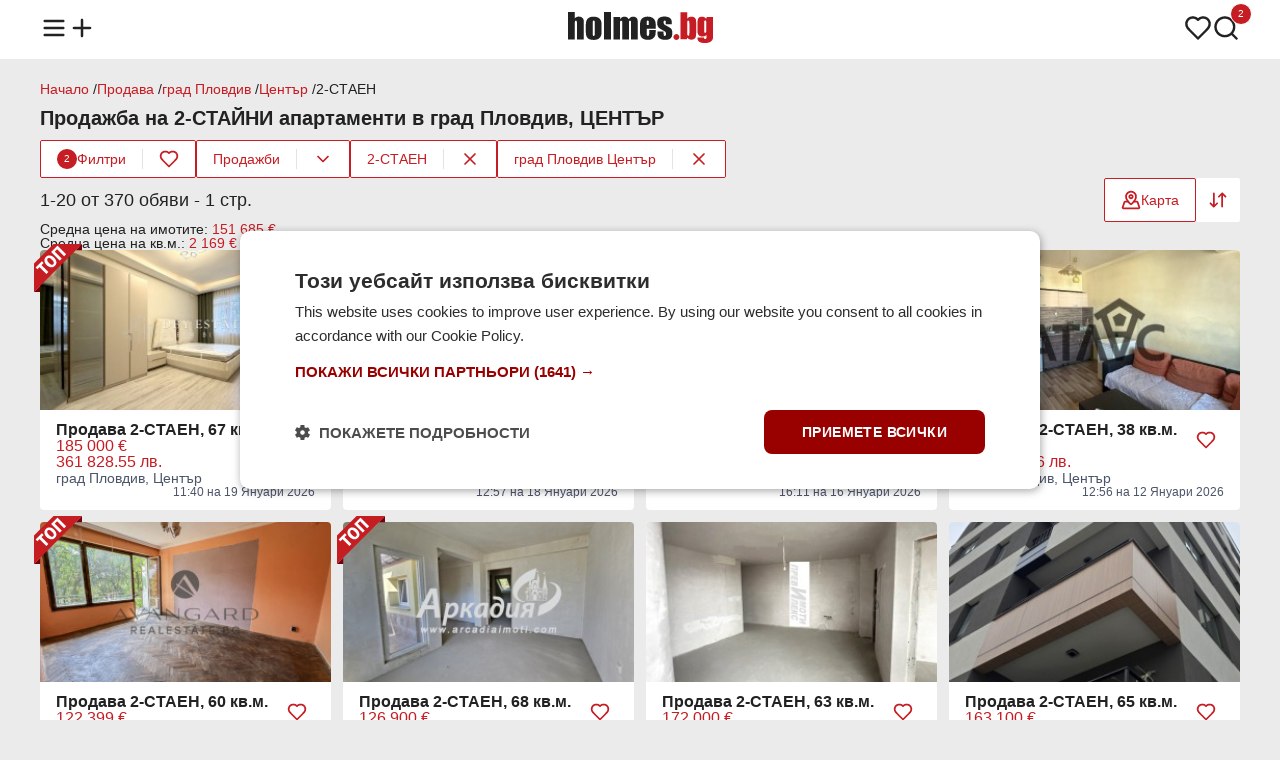

--- FILE ---
content_type: text/html;charset=UTF-8
request_url: https://www.holmes.bg/prodazhba/2-staen/grad-plovdiv/tsentar
body_size: 20702
content:
<!DOCTYPE html><html lang="bg" prefix="og: http://ogp.me/ns#" data-beasties-container><head>
<base href="/">
<meta charset="utf-8">
<meta http-equiv="X-UA-Compatible" content="IE=edge">
<meta name="viewport" content="width=device-width, initial-scale=1.0">
<title>Продава ▷ 2-СТАЙНИ апартаменти  в ЦЕНТЪР, град Пловдив — Holmes.bg</title>
<meta name="description" content="Търсиш 2-СТАЙНИ апартаменти  в ЦЕНТЪР, град Пловдив? Holmes.bg ➡ Актуални предложения ➡ Цени ➡ Нови обяви ☛ Виж сега!">
<link rel="apple-touch-icon" sizes="180x180" href="https://photos.holmes.bg/assets/images/favicon/apple-touch-icon.png">
<link rel="icon" type="image/png" sizes="32x32" href="https://photos.holmes.bg/assets/images/favicon/favicon-32x32.png">
<link rel="icon" type="image/png" sizes="16x16" href="https://photos.holmes.bg/assets/images/favicon/favicon-16x16.png">
<link rel="manifest" href="/site.webmanifest">

<script type="text/javascript" charset="UTF-8" src="//cdn.cookie-script.com/s/362981fdcec7b0844a3abcaaa8dc9b96.js?v=1"></script>

<script defer async src="https://www.googletagmanager.com/gtag/js?id=G-FMZY1PC2X0"></script>
<script>
    const gtagLoaded = new Event('gtag-loaded');(function(d, s, id){var js, fjs = d.getElementsByTagName(s)[0];if (d.getElementById(id)) {return;}js = d.createElement(s);js.id = id;js.defer = true;js.async = true;js.src = "https://www.googletagmanager.com/gtag/js?id=G-FMZY1PC2X0";js.onload = function(){document.dispatchEvent(gtagLoaded);};fjs.parentNode.insertBefore(js, fjs);}(document, 'script', 'gtag-js'));try {window.dataLayer = window.dataLayer || [];function gtag(){dataLayer.push(arguments);}gtag('js', new Date());gtag('config', 'G-FMZY1PC2X0');gtag('config', 'UA-20152960-1');}catch(error){}
</script>
<style>html,body,div,span,h1,h2,h3,p,a,img,strong,ul,li,footer,header,nav{margin:0;padding:0;border:0;font-size:100%;font:inherit;vertical-align:baseline;touch-action:manipulation}footer,header,nav{display:block}body{line-height:1}ul{list-style:none}body{background-color:#ebebeb;font-family:Arial,Helvetica,sans-serif;color:#222}body main{min-height:100vh;position:relative;padding-top:58px}body main .container{margin-top:24px}router-outlet{display:none}.container{display:flex;flex-direction:column;flex-wrap:wrap;gap:12px;max-width:1200px;margin:0 auto}@media (max-width: 1366px){.container{padding:0 16px}}a{text-decoration:none;color:unset}a:hover{color:#c51d23}button{align-self:unset}@media (max-width: 991px){main .container{width:unset}}.main-title{display:flex;flex-direction:row;flex-wrap:wrap;align-items:center;justify-content:space-between;gap:12px;position:relative;margin:12px 0}.main-title h1{font-size:20px;font-weight:600}.card-wrapper{display:flex;flex-direction:column;gap:12px;box-sizing:border-box;background-color:#fff;border-radius:4px;word-break:break-word;padding:12px 16px}.card-wrapper .card-body{display:flex;flex-direction:column;justify-content:space-between;gap:4px;flex:1;padding:12px 16px}.card-wrapper .card-body .card-row{display:flex;flex-direction:row;gap:8px}button{display:flex;flex-direction:row;align-items:center;justify-content:center;gap:8px;height:44px;font-size:14px;font-family:Arial,Helvetica,sans-serif;font-weight:500;border-radius:2px;border:none;cursor:pointer;align-self:flex-start;padding:0 16px}button.primary{background-color:#c51d23;color:#fff}button.primary:hover,button.primary:active{background-color:#a71319}button.secondary{background-color:#fff;color:#c51d23;border:1px solid #C51D23}button.secondary:hover,button.secondary:active{background-color:#fbe4e5}button.triary{background-color:#fff;color:#c51d23}button.triary:hover,button.triary:active{background-color:#fbe4e5}button:disabled{color:#6b6e75;border-color:unset;cursor:not-allowed}button:disabled:hover{background-color:unset}@media (max-width: 991px){button{align-self:unset}}
</style><link rel="stylesheet" href="styles-5FOFQIKK.css" crossorigin="anonymous" media="print" onload="this.media='all'"><noscript><link rel="stylesheet" href="styles-5FOFQIKK.css" crossorigin="anonymous"></noscript><style ng-app-id="ng">header[_ngcontent-ng-c1285074111]{background-color:#fff;position:fixed;top:0;width:100%;z-index:1003;padding:12px 0;margin-bottom:12px}header[_ngcontent-ng-c1285074111]   nav[_ngcontent-ng-c1285074111] > ul[_ngcontent-ng-c1285074111]{display:flex;flex-direction:row;align-items:center;justify-content:space-between}header[_ngcontent-ng-c1285074111]   nav[_ngcontent-ng-c1285074111] > ul[_ngcontent-ng-c1285074111]   li[_ngcontent-ng-c1285074111]   ul[_ngcontent-ng-c1285074111]{display:flex;flex-direction:row;gap:16px}header[_ngcontent-ng-c1285074111]   nav[_ngcontent-ng-c1285074111] > ul[_ngcontent-ng-c1285074111]   li[_ngcontent-ng-c1285074111]   ul[_ngcontent-ng-c1285074111]   li[_ngcontent-ng-c1285074111]{position:relative}header[_ngcontent-ng-c1285074111]   nav[_ngcontent-ng-c1285074111] > ul[_ngcontent-ng-c1285074111]   li[_ngcontent-ng-c1285074111]   ul[_ngcontent-ng-c1285074111]   li[_ngcontent-ng-c1285074111]   span.count[_ngcontent-ng-c1285074111]{color:#fff;background-color:#c51d23;height:20px;min-width:12px;padding:0 4px;border-radius:20px;font-size:10px;line-height:20px;text-align:center;position:absolute;left:18px;bottom:20px;border:1px solid #fff}header[_ngcontent-ng-c1285074111]   nav[_ngcontent-ng-c1285074111]   ul[_ngcontent-ng-c1285074111]   li[_ngcontent-ng-c1285074111]   img[_ngcontent-ng-c1285074111]{width:28px;height:28px;cursor:pointer}header[_ngcontent-ng-c1285074111]   nav[_ngcontent-ng-c1285074111]   ul[_ngcontent-ng-c1285074111]   li[_ngcontent-ng-c1285074111]   a[_ngcontent-ng-c1285074111]   .logo[_ngcontent-ng-c1285074111]{width:145px;height:32px}header[_ngcontent-ng-c1285074111]   nav[_ngcontent-ng-c1285074111]   .menu[_ngcontent-ng-c1285074111]{display:none;position:relative}header[_ngcontent-ng-c1285074111]   nav[_ngcontent-ng-c1285074111]   .menu.open[_ngcontent-ng-c1285074111]{display:block}header[_ngcontent-ng-c1285074111]   nav[_ngcontent-ng-c1285074111]   .menu[_ngcontent-ng-c1285074111]   .menu-overlay[_ngcontent-ng-c1285074111]{display:none;position:fixed;top:0;left:0;width:100%;height:100%;background-color:#222222b3;z-index:1000;justify-content:center;align-items:center}header[_ngcontent-ng-c1285074111]   nav[_ngcontent-ng-c1285074111]   .menu.open[_ngcontent-ng-c1285074111]   .menu-overlay[_ngcontent-ng-c1285074111], header[_ngcontent-ng-c1285074111]   nav[_ngcontent-ng-c1285074111]   .menu.open[_ngcontent-ng-c1285074111]   .menu-overlay[_ngcontent-ng-c1285074111]   .links[_ngcontent-ng-c1285074111]{display:flex;opacity:1}header[_ngcontent-ng-c1285074111]   nav[_ngcontent-ng-c1285074111]   .menu[_ngcontent-ng-c1285074111]   .menu-overlay[_ngcontent-ng-c1285074111]   .links[_ngcontent-ng-c1285074111]{display:none;flex-direction:column;position:fixed;width:300px;height:100%;left:-300px;background-color:#fff;z-index:1001;box-sizing:border-box;transform:translate(-100%);transition:all .3s ease-in;animation:_ngcontent-ng-c1285074111_slideOut .3s forwards}header[_ngcontent-ng-c1285074111]   nav[_ngcontent-ng-c1285074111]   .menu.open[_ngcontent-ng-c1285074111]   .menu-overlay[_ngcontent-ng-c1285074111]   .links[_ngcontent-ng-c1285074111]{animation:_ngcontent-ng-c1285074111_slideIn .3s forwards;left:0}header[_ngcontent-ng-c1285074111]   nav[_ngcontent-ng-c1285074111]   .menu[_ngcontent-ng-c1285074111]   .menu-overlay[_ngcontent-ng-c1285074111]   .links[_ngcontent-ng-c1285074111]   .divider[_ngcontent-ng-c1285074111]{height:1px;background-color:#e4e2e2;margin:8px 16px}header[_ngcontent-ng-c1285074111]   nav[_ngcontent-ng-c1285074111]   .menu[_ngcontent-ng-c1285074111]   .menu-overlay[_ngcontent-ng-c1285074111]   .links[_ngcontent-ng-c1285074111]   .close-menu[_ngcontent-ng-c1285074111]{display:inline-block;cursor:pointer;padding:16px}header[_ngcontent-ng-c1285074111]   nav[_ngcontent-ng-c1285074111]   .menu[_ngcontent-ng-c1285074111]   .menu-overlay[_ngcontent-ng-c1285074111]   .links[_ngcontent-ng-c1285074111]   ul[_ngcontent-ng-c1285074111]   li[_ngcontent-ng-c1285074111]{font-size:16px;font-weight:500;padding:12px 16px;cursor:pointer}header[_ngcontent-ng-c1285074111]   nav[_ngcontent-ng-c1285074111]   .menu[_ngcontent-ng-c1285074111]   .menu-overlay[_ngcontent-ng-c1285074111]   .links[_ngcontent-ng-c1285074111]   ul[_ngcontent-ng-c1285074111]   li[_ngcontent-ng-c1285074111]:hover{color:#c51d23}header[_ngcontent-ng-c1285074111]   nav[_ngcontent-ng-c1285074111]   .menu[_ngcontent-ng-c1285074111]   .menu-overlay[_ngcontent-ng-c1285074111]   .links[_ngcontent-ng-c1285074111]   ul[_ngcontent-ng-c1285074111]   li[_ngcontent-ng-c1285074111]   .email[_ngcontent-ng-c1285074111]{font-size:14px;color:#525151}@media (max-width: 991px){header[_ngcontent-ng-c1285074111]{z-index:1002}}@keyframes _ngcontent-ng-c1285074111_slideIn{0%{transform:translate(-100%)}to{transform:translate(0)}}@keyframes _ngcontent-ng-c1285074111_slideOut{0%{transform:translate(0)}to{transform:translate(-100%)}}</style><style ng-app-id="ng">.brands-panel[_ngcontent-ng-c104510186]{content-visibility:auto}.popular-brands[_ngcontent-ng-c104510186]{display:flex;flex-direction:column;gap:12px}.brands-panel[_ngcontent-ng-c104510186]   h2[_ngcontent-ng-c104510186]{font-size:16px;font-weight:600}.popular-brands[_ngcontent-ng-c104510186]   .tiles-grid[_ngcontent-ng-c104510186]{display:grid;grid-template-columns:repeat(8,1fr);grid-gap:12px}.popular-brands[_ngcontent-ng-c104510186]   .tiles-grid[_ngcontent-ng-c104510186]   a[_ngcontent-ng-c104510186]{display:flex}.popular-brands[_ngcontent-ng-c104510186]   .tiles-grid[_ngcontent-ng-c104510186]   .tile[_ngcontent-ng-c104510186]{align-items:center;justify-content:baseline;align-self:stretch;flex:1}.popular-brands[_ngcontent-ng-c104510186]   .tiles-grid[_ngcontent-ng-c104510186]   .tile[_ngcontent-ng-c104510186]   .brand-logo[_ngcontent-ng-c104510186]{width:48px;height:48px;overflow:hidden}.popular-brands[_ngcontent-ng-c104510186]   .tiles-grid[_ngcontent-ng-c104510186]   .tile[_ngcontent-ng-c104510186]   .brand-logo[_ngcontent-ng-c104510186]   img[_ngcontent-ng-c104510186]{width:100%;height:48px;object-fit:cover}.popular-brands[_ngcontent-ng-c104510186]   .tiles-grid[_ngcontent-ng-c104510186]   .tile[_ngcontent-ng-c104510186]   .brand-name[_ngcontent-ng-c104510186]{text-align:center;font-size:14px}.brand-ads[_ngcontent-ng-c104510186], .brands-ads[_ngcontent-ng-c104510186]{display:flex;flex-direction:row;flex-wrap:wrap;gap:8px;font-size:12px}.brands-ads.spacing[_ngcontent-ng-c104510186]{margin-top:15px}.brand-ads[_ngcontent-ng-c104510186]   h3[_ngcontent-ng-c104510186], .brand-ads[_ngcontent-ng-c104510186]   h2[_ngcontent-ng-c104510186], .brands-ads[_ngcontent-ng-c104510186]   h3[_ngcontent-ng-c104510186], .brands-ads[_ngcontent-ng-c104510186]   h2[_ngcontent-ng-c104510186]{font-weight:600;line-height:20px}.brand-ads[_ngcontent-ng-c104510186]   .model[_ngcontent-ng-c104510186], .brands-ads[_ngcontent-ng-c104510186]   .brand[_ngcontent-ng-c104510186]{display:flex;flex-direction:row;align-items:center;gap:2px;color:#4d556a}.brand-ads[_ngcontent-ng-c104510186]   a[_ngcontent-ng-c104510186], .brands-ads[_ngcontent-ng-c104510186]   a[_ngcontent-ng-c104510186]{text-decoration:underline}.brands-ads[_ngcontent-ng-c104510186]   .brand.active[_ngcontent-ng-c104510186]{color:#c51d23;background-color:#fff;padding:4px 8px;border-radius:2px}.brands-ads[_ngcontent-ng-c104510186]   .brand.active[_ngcontent-ng-c104510186]   a[_ngcontent-ng-c104510186]{text-decoration:none}@media (max-width: 991px){.popular-brands[_ngcontent-ng-c104510186]   .tiles-grid[_ngcontent-ng-c104510186]{grid-template-columns:repeat(4,1fr)}}@media (max-width: 599px){.popular-brands[_ngcontent-ng-c104510186]   .tiles-grid[_ngcontent-ng-c104510186]{grid-template-columns:repeat(2,1fr)}}</style><style ng-app-id="ng">.modal[_ngcontent-ng-c1586046498]{display:none;align-items:center;justify-content:center;position:fixed;top:0;left:0;width:100%;height:100%;background-color:#201e1d80;flex-direction:column;z-index:1003}.modal[_ngcontent-ng-c1586046498]   .modal-content[_ngcontent-ng-c1586046498]{display:flex;flex-direction:column;align-items:center;gap:4px;box-sizing:border-box;width:600px;background-color:#fff;border-radius:4px;padding:12px 16px}.modal.send-inquiry[_ngcontent-ng-c1586046498]   .modal-content[_ngcontent-ng-c1586046498], .modal.report[_ngcontent-ng-c1586046498]   .modal-content[_ngcontent-ng-c1586046498]{gap:12px}.modal[_ngcontent-ng-c1586046498]   .modal-content[_ngcontent-ng-c1586046498]   .modal-title[_ngcontent-ng-c1586046498]{font-size:16px;font-weight:600;text-align:center;width:100%}.modal.send-inquiry[_ngcontent-ng-c1586046498]   .modal-content[_ngcontent-ng-c1586046498]   .modal-title[_ngcontent-ng-c1586046498], .modal.report[_ngcontent-ng-c1586046498]   .modal-content[_ngcontent-ng-c1586046498]   .modal-title[_ngcontent-ng-c1586046498]{text-align:left}.modal[_ngcontent-ng-c1586046498]   .modal-content[_ngcontent-ng-c1586046498]   .modal-message[_ngcontent-ng-c1586046498]{font-size:14px;font-weight:400;color:#525151;text-align:center;line-height:normal}.modal[_ngcontent-ng-c1586046498]   .modal-content[_ngcontent-ng-c1586046498]   .input-wrapper[_ngcontent-ng-c1586046498]{width:100%}.modal[_ngcontent-ng-c1586046498]   .modal-content[_ngcontent-ng-c1586046498]   .modal-actions[_ngcontent-ng-c1586046498]{display:flex;gap:8px;width:100%;margin-top:12px}.modal[_ngcontent-ng-c1586046498]   .modal-content[_ngcontent-ng-c1586046498]   .modal-actions[_ngcontent-ng-c1586046498]   button[_ngcontent-ng-c1586046498]{flex:1}@media (max-width: 991px){.modal[_ngcontent-ng-c1586046498]   .modal-content[_ngcontent-ng-c1586046498]{width:calc(100vw - 32px)}}.input-wrapper[_ngcontent-ng-c1586046498]{display:flex;flex-direction:column;gap:4px;box-sizing:border-box;position:relative}.checkbox-wrapper[_ngcontent-ng-c1586046498]{display:flex;flex-direction:row;align-items:center;box-sizing:border-box;gap:4px;position:relative}.input-wrapper[_ngcontent-ng-c1586046498]   label[_ngcontent-ng-c1586046498]{font-size:14px;font-weight:600}.input-wrapper[_ngcontent-ng-c1586046498]:has(input[type=radio])   label[_ngcontent-ng-c1586046498], .input-wrapper[_ngcontent-ng-c1586046498]:has(input[type=checkbox])   label[_ngcontent-ng-c1586046498]{font-weight:400}.input-wrapper[_ngcontent-ng-c1586046498]   label[_ngcontent-ng-c1586046498]   .asterisk[_ngcontent-ng-c1586046498], .input-wrapper[_ngcontent-ng-c1586046498]   label[_ngcontent-ng-c1586046498]   a[_ngcontent-ng-c1586046498]{color:#c51d23}.input-wrapper[_ngcontent-ng-c1586046498]   input[_ngcontent-ng-c1586046498]:not([type=checkbox]):not([type=radio]), .input-wrapper[_ngcontent-ng-c1586046498]   textarea[_ngcontent-ng-c1586046498]{font-size:14px;font-weight:500;caret-color:#c51d23;background-color:#ebebeb;border-radius:2px;border:none;padding:12px 16px}.input-wrapper[_ngcontent-ng-c1586046498]   input[_ngcontent-ng-c1586046498]::placeholder, .input-wrapper[_ngcontent-ng-c1586046498]   textarea[_ngcontent-ng-c1586046498]::placeholder{color:#525151}.input-wrapper[_ngcontent-ng-c1586046498]   input[_ngcontent-ng-c1586046498]::-webkit-outer-spin-button, .input-wrapper[_ngcontent-ng-c1586046498]   input[_ngcontent-ng-c1586046498]::-webkit-inner-spin-button{-webkit-appearance:none;margin:0}.input-wrapper[_ngcontent-ng-c1586046498]   input[type=number][_ngcontent-ng-c1586046498]{-moz-appearance:textfield}.input-wrapper[_ngcontent-ng-c1586046498]   input[type=search][_ngcontent-ng-c1586046498]{background-image:url(https://photos.holmes.bg/assets/images/search.svg);background-repeat:no-repeat;background-position:left 16px center;padding-left:44px!important}.input-wrapper[_ngcontent-ng-c1586046498]   input[type=search]#location[_ngcontent-ng-c1586046498]{background-image:url(https://photos.holmes.bg/assets/images/location.svg)}.input-wrapper[_ngcontent-ng-c1586046498]   input[type=search][_ngcontent-ng-c1586046498]::-webkit-search-decoration, .input-wrapper[_ngcontent-ng-c1586046498]   input[type=search][_ngcontent-ng-c1586046498]::-webkit-search-cancel-button, .input-wrapper[_ngcontent-ng-c1586046498]   input[type=search][_ngcontent-ng-c1586046498]::-webkit-search-results-button, .input-wrapper[_ngcontent-ng-c1586046498]   input[type=search][_ngcontent-ng-c1586046498]::-webkit-search-results-decoration{-webkit-appearance:none}.input-wrapper[_ngcontent-ng-c1586046498]   input[_ngcontent-ng-c1586046498]:read-only:not(:disabled){overflow:hidden;text-overflow:ellipsis;display:-webkit-box;-webkit-line-clamp:1;-webkit-box-orient:vertical;cursor:pointer;text-decoration:underline}.input-wrapper[_ngcontent-ng-c1586046498]   input[_ngcontent-ng-c1586046498]:disabled{background-color:#e4e2e2!important}.input-wrapper[_ngcontent-ng-c1586046498]   textarea[_ngcontent-ng-c1586046498]{box-sizing:border-box;resize:none;font-weight:400;font-family:Arial,Helvetica,sans-serif}.input-wrapper[_ngcontent-ng-c1586046498]   select[_ngcontent-ng-c1586046498]{font-size:14px;font-weight:500;background-color:#ebebeb;border-radius:2px;border:none;-webkit-appearance:none;-moz-appearance:none;appearance:none;background-image:url(https://photos.holmes.bg/assets/images/chevron-down.svg);background-position:right 12px center;background-repeat:no-repeat;cursor:pointer;padding:12px 36px 12px 16px}.input-wrapper[_ngcontent-ng-c1586046498]   input[_ngcontent-ng-c1586046498]:focus-visible, .input-wrapper[_ngcontent-ng-c1586046498]   textarea[_ngcontent-ng-c1586046498]:focus-visible, .input-wrapper[_ngcontent-ng-c1586046498]   select[_ngcontent-ng-c1586046498]:focus-visible{outline:1px solid #C51D23}.input-wrapper[_ngcontent-ng-c1586046498]   .metric[_ngcontent-ng-c1586046498]{position:absolute;bottom:12px;right:16px;color:#525151;font-size:14px}.input-wrapper[_ngcontent-ng-c1586046498]   div[_ngcontent-ng-c1586046498]{display:flex;gap:4px}.input-wrapper[_ngcontent-ng-c1586046498]   div[_ngcontent-ng-c1586046498]   select[_ngcontent-ng-c1586046498]{flex:1}.input-wrapper[_ngcontent-ng-c1586046498]   input[type=checkbox][_ngcontent-ng-c1586046498]{appearance:none;border:.5px solid #525151;border-radius:2px;cursor:pointer;position:relative;padding:8px}.input-wrapper[_ngcontent-ng-c1586046498]   input[type=checkbox][_ngcontent-ng-c1586046498]:checked{background-color:#c51d23;border-color:#c51d23}.input-wrapper[_ngcontent-ng-c1586046498]   input[type=checkbox][_ngcontent-ng-c1586046498]:checked:after{content:"";position:absolute;top:0;left:0;width:16px;height:16px;background-image:url(https://photos.holmes.bg/assets/images/check-white.svg);background-size:contain;background-repeat:no-repeat}.input-wrapper[_ngcontent-ng-c1586046498]   input[type=radio][_ngcontent-ng-c1586046498]{appearance:none;width:16px;height:16px;border:.5px solid #525151;border-radius:50%;background-color:#fff;cursor:pointer;position:relative;outline:none;margin:0}.input-wrapper[_ngcontent-ng-c1586046498]   input[type=radio][_ngcontent-ng-c1586046498]:focus, .input-wrapper[_ngcontent-ng-c1586046498]   input[type=radio][_ngcontent-ng-c1586046498]:checked{border-color:#c51d23}.input-wrapper[_ngcontent-ng-c1586046498]   input[type=radio][_ngcontent-ng-c1586046498]:checked:after{content:"";position:absolute;top:2px;left:2px;width:10px;height:10px;background-color:#c51d23;border-radius:50%}.input-wrapper[_ngcontent-ng-c1586046498]   input[type=radio][_ngcontent-ng-c1586046498]:focus:after{background-color:#c51d23}.input-wrapper.error[_ngcontent-ng-c1586046498]   input[_ngcontent-ng-c1586046498]{border:1px solid #A72836!important}.input-wrapper[_ngcontent-ng-c1586046498]   .error-message[_ngcontent-ng-c1586046498]{font-size:12px;color:#a72836}</style><style ng-app-id="ng">.toast[_ngcontent-ng-c3604468947]{display:flex;align-items:center;justify-content:flex-start;gap:12px;box-sizing:border-box;border-radius:4px;padding:12px 16px}.toast.floating[_ngcontent-ng-c3604468947]{position:fixed;width:max-content;top:74px;left:16px;right:16px;z-index:1004;margin:0 auto}.toast.success[_ngcontent-ng-c3604468947]{background-color:#fafbf9;color:#617f52;border:1px solid #617F52}.toast.error[_ngcontent-ng-c3604468947]{background-color:#f8e2e5;color:#a72836;border:1px solid #A72836}.toast[_ngcontent-ng-c3604468947]   .message[_ngcontent-ng-c3604468947]{font-size:14px;font-weight:400;flex:1}.toast[_ngcontent-ng-c3604468947]   .close[_ngcontent-ng-c3604468947]{align-self:flex-start}@media (max-width: 991px){.toast.floating[_ngcontent-ng-c3604468947]{width:unset}}</style><style ng-app-id="ng">.loader[_ngcontent-ng-c2337704112]{border:12px solid #FBE4E5;border-top:12px solid #C51D23;border-radius:50%;width:48px;height:48px;animation:_ngcontent-ng-c2337704112_spin 1.25s linear infinite;position:fixed;top:140px;left:50%;z-index:1004;margin-left:-36px}@keyframes _ngcontent-ng-c2337704112_spin{0%{transform:rotate(0)}to{transform:rotate(360deg)}}</style><style ng-app-id="ng">footer[_ngcontent-ng-c2829336256]{background-color:#fff;padding:24px 0;margin-top:24px}footer[_ngcontent-ng-c2829336256]   .container[_ngcontent-ng-c2829336256]{flex-direction:column;gap:16px}footer[_ngcontent-ng-c2829336256]   .links[_ngcontent-ng-c2829336256]   ul[_ngcontent-ng-c2829336256]{display:flex;flex-direction:row;gap:6px}footer[_ngcontent-ng-c2829336256]   .contact-info[_ngcontent-ng-c2829336256]{display:flex;flex-direction:column;gap:4px}footer[_ngcontent-ng-c2829336256]   .links[_ngcontent-ng-c2829336256]   ul[_ngcontent-ng-c2829336256]   li[_ngcontent-ng-c2829336256], footer[_ngcontent-ng-c2829336256]   .contact-info[_ngcontent-ng-c2829336256]   span[_ngcontent-ng-c2829336256]{font-size:12px;color:#525151}footer[_ngcontent-ng-c2829336256]   .copyright[_ngcontent-ng-c2829336256]   span[_ngcontent-ng-c2829336256]{font-size:12px;color:#525151}footer[_ngcontent-ng-c2829336256]   .links[_ngcontent-ng-c2829336256]   ul[_ngcontent-ng-c2829336256]   .divider[_ngcontent-ng-c2829336256]{font-size:12px;color:#e4e2e2}@media (max-width: 991px){footer[_ngcontent-ng-c2829336256]   .links[_ngcontent-ng-c2829336256]   ul[_ngcontent-ng-c2829336256]{flex-direction:column;align-items:flex-start;gap:12px}footer[_ngcontent-ng-c2829336256]   ul[_ngcontent-ng-c2829336256]   .divider[_ngcontent-ng-c2829336256]{display:none}}</style><script type="application/ld+json">{"@context":"https://schema.org","@type":"Organization","url":"https://www.holmes.bg","logo":"https://photos.holmes.bg/assets/images/logo.svg"}</script><style ng-app-id="ng">.tooltip{visibility:hidden;background-color:#222;color:#fff;text-align:center;border-radius:4px;padding:4px 6px;font-size:12px;position:absolute;top:32px;left:50%;transform:translate(-50%);white-space:nowrap;opacity:0;transition:opacity .3s ease,visibility .3s ease}*:hover>tooltip>.tooltip{visibility:visible;opacity:1}@media (max-width: 991px){*:hover>tooltip>.tooltip{display:none}}
</style><style ng-app-id="ng">.four-grid[_ngcontent-ng-c2035383183]{display:grid;grid-template-columns:repeat(4,1fr);grid-gap:12px;box-sizing:border-box}.three-grid[_ngcontent-ng-c2035383183]{display:grid;grid-template-columns:repeat(3,1fr);grid-gap:12px;box-sizing:border-box}@media (max-width: 991px){.four-grid[_ngcontent-ng-c2035383183], .three-grid[_ngcontent-ng-c2035383183]{grid-template-columns:repeat(2,1fr)}}@media (max-width: 600px){.four-grid[_ngcontent-ng-c2035383183], .three-grid[_ngcontent-ng-c2035383183]{grid-template-columns:repeat(1,1fr)}}.empty-placeholder[_ngcontent-ng-c2035383183]{display:flex;flex-direction:column;gap:12px;align-items:center;text-align:center;width:100%}.empty-placeholder[_ngcontent-ng-c2035383183]   .text[_ngcontent-ng-c2035383183]{display:flex;flex-direction:column;gap:4px}.empty-placeholder[_ngcontent-ng-c2035383183]   .text[_ngcontent-ng-c2035383183]   h2[_ngcontent-ng-c2035383183]{font-size:16px;font-weight:600}.empty-placeholder[_ngcontent-ng-c2035383183]   .text[_ngcontent-ng-c2035383183]   span[_ngcontent-ng-c2035383183]{font-size:14px;font-weight:400;color:#525151}.seo-text[_ngcontent-ng-c2035383183]{display:flex;flex-direction:column;gap:4px}.seo-text[_ngcontent-ng-c2035383183]   h2[_ngcontent-ng-c2035383183]{font-size:18px;font-weight:500;margin-bottom:4px}.seo-text[_ngcontent-ng-c2035383183]   h3[_ngcontent-ng-c2035383183]{font-size:16px;font-weight:500;margin-top:8px;margin-bottom:2px}.seo-text[_ngcontent-ng-c2035383183]   p[_ngcontent-ng-c2035383183]{line-height:1.5}.seo-text[_ngcontent-ng-c2035383183]   p[_ngcontent-ng-c2035383183], .seo-text[_ngcontent-ng-c2035383183]   ol[_ngcontent-ng-c2035383183], .seo-text[_ngcontent-ng-c2035383183]   ul[_ngcontent-ng-c2035383183]{font-size:15px}.seo-text[_ngcontent-ng-c2035383183]   ol[_ngcontent-ng-c2035383183], .seo-text[_ngcontent-ng-c2035383183]   ul[_ngcontent-ng-c2035383183]{display:flex;flex-direction:column;gap:4px}.seo-text[_ngcontent-ng-c2035383183]   ol[_ngcontent-ng-c2035383183]{list-style:decimal;list-style-position:inside}.seo-text[_ngcontent-ng-c2035383183]   button[_ngcontent-ng-c2035383183]{margin-top:8px}</style><style ng-app-id="ng">.breadcrumbs[_ngcontent-ng-c1845705673]{display:flex;flex-direction:row;width:100%}.breadcrumbs[_ngcontent-ng-c1845705673]   .links[_ngcontent-ng-c1845705673]{display:flex;flex-direction:row;flex-wrap:wrap;gap:4px}.breadcrumbs[_ngcontent-ng-c1845705673]   .links[_ngcontent-ng-c1845705673]   li[_ngcontent-ng-c1845705673]{font-size:14px}.breadcrumbs[_ngcontent-ng-c1845705673]   .links[_ngcontent-ng-c1845705673]   li[_ngcontent-ng-c1845705673]   a[_ngcontent-ng-c1845705673]{color:#c51d23}.breadcrumbs[_ngcontent-ng-c1845705673]   .links[_ngcontent-ng-c1845705673]   li[_ngcontent-ng-c1845705673]:not(:last-of-type):after{content:" / "}</style><style ng-app-id="ng">.sort-options[_ngcontent-ng-c339871037], .filter-options[_ngcontent-ng-c339871037]{display:none;position:absolute;background-color:#fff;border:1px solid #E4E2E2;border-radius:4px;z-index:1000;top:52px;right:0;margin:0}.sort-options[_ngcontent-ng-c339871037]   .option[_ngcontent-ng-c339871037], .filter-options[_ngcontent-ng-c339871037]   .option[_ngcontent-ng-c339871037]{display:flex;flex-direction:row;align-items:center;justify-content:space-between;gap:16px;font-size:14px;cursor:pointer;padding:12px 16px}.sort-options[_ngcontent-ng-c339871037]   .option[_ngcontent-ng-c339871037]:not(:last-of-type), .filter-options[_ngcontent-ng-c339871037]   .option[_ngcontent-ng-c339871037]:not(:last-of-type){border-bottom:1px solid #E4E2E2}.sort-options[_ngcontent-ng-c339871037]   .option[_ngcontent-ng-c339871037]:hover, .filter-options[_ngcontent-ng-c339871037]   .option[_ngcontent-ng-c339871037]:hover{background-color:#fbe4e5}.filters[_ngcontent-ng-c339871037]{display:flex;flex-direction:row;flex-wrap:wrap;align-items:center;justify-content:flex-start;gap:8px;white-space:nowrap}.filters[_ngcontent-ng-c339871037]   button[_ngcontent-ng-c339871037]{height:36px}.filters[_ngcontent-ng-c339871037]   button[_ngcontent-ng-c339871037]   img[_ngcontent-ng-c339871037]{width:20px;height:20px}.filters[_ngcontent-ng-c339871037]   div.filter[_ngcontent-ng-c339871037]{display:flex;flex-direction:row;align-items:center;background-color:#fff;border-radius:2px;border:1px solid #C51D23}.filters[_ngcontent-ng-c339871037]   div.filter[_ngcontent-ng-c339871037]   .divider[_ngcontent-ng-c339871037]{height:20px;width:1px;background-color:#e4e2e2}.filters[_ngcontent-ng-c339871037]   div.filter[_ngcontent-ng-c339871037]   .filter[_ngcontent-ng-c339871037]{border-radius:2px 0 0 2px}.filters[_ngcontent-ng-c339871037]   div.filter[_ngcontent-ng-c339871037]   .filter[_ngcontent-ng-c339871037]   .count[_ngcontent-ng-c339871037]{color:#fff;background-color:#c51d23;height:20px;width:20px;border-radius:20px;font-size:10px;line-height:20px}.filters[_ngcontent-ng-c339871037]   div.filter[_ngcontent-ng-c339871037]   .favourite[_ngcontent-ng-c339871037]{border-radius:0 2px 2px 0;position:relative}.filters[_ngcontent-ng-c339871037]   div.filter[_ngcontent-ng-c339871037]   .favourite[_ngcontent-ng-c339871037]:hover{background-color:unset}.filters[_ngcontent-ng-c339871037]   div.filter[_ngcontent-ng-c339871037]   .favourite[_ngcontent-ng-c339871037]:hover   img[_ngcontent-ng-c339871037]{content:url(https://photos.holmes.bg/assets/images/favourite-filled.svg)}.filters[_ngcontent-ng-c339871037]   div.filter[_ngcontent-ng-c339871037]   .favourite.active[_ngcontent-ng-c339871037]   img[_ngcontent-ng-c339871037]{content:url(https://photos.holmes.bg/assets/images/favourite-filled.svg)}.filters[_ngcontent-ng-c339871037]   div.filter[_ngcontent-ng-c339871037]   .favourite.active[_ngcontent-ng-c339871037]:hover   img[_ngcontent-ng-c339871037]{content:url(https://photos.holmes.bg/assets/images/favourite.svg)}.filters[_ngcontent-ng-c339871037]   .chip[_ngcontent-ng-c339871037]{white-space:nowrap;max-width:200px}.filters[_ngcontent-ng-c339871037]   .chip[_ngcontent-ng-c339871037]   .text[_ngcontent-ng-c339871037]{overflow:hidden;text-overflow:ellipsis;white-space:nowrap}@media (max-width: 991px){.filters[_ngcontent-ng-c339871037]{flex-wrap:nowrap;overflow-x:scroll;overflow-y:hidden;width:100%}}.results-info[_ngcontent-ng-c339871037]{display:flex;flex-direction:row;flex-wrap:wrap;align-items:center;justify-content:space-between;gap:12px;position:relative}.results-info[_ngcontent-ng-c339871037]   h2[_ngcontent-ng-c339871037]{font-size:18px;font-weight:500}.results-info[_ngcontent-ng-c339871037]   .actions[_ngcontent-ng-c339871037]{display:flex;gap:12px;align-items:center}.results-info[_ngcontent-ng-c339871037]   .sorting[_ngcontent-ng-c339871037]{position:relative}.results-info[_ngcontent-ng-c339871037]   .sorting[_ngcontent-ng-c339871037]   .sort[_ngcontent-ng-c339871037]{width:44px}.results-info[_ngcontent-ng-c339871037]   .sort[_ngcontent-ng-c339871037]   img[_ngcontent-ng-c339871037]{width:24px;height:24px}.avg-price[_ngcontent-ng-c339871037]{display:flex;flex-direction:column;gap:4px;font-size:14px}.avg-price[_ngcontent-ng-c339871037]   strong[_ngcontent-ng-c339871037]{font-weight:500;color:#c51d23}.page_number_title[_ngcontent-ng-c339871037]{font-size:18px;font-weight:500}</style><link rel="canonical" href="https://www.holmes.bg/prodazhba/2-staen/grad-plovdiv/tsentar" id="canonicalLinkHead"><meta name="robots" content="index, follow"><meta property="og:type" content="website"><meta property="og:locale" content="bg_BG"><meta property="og:title" content="Продава ▷ 2-СТАЙНИ апартаменти  в ЦЕНТЪР, град Пловдив — Holmes.bg"><meta property="og:url" content="https://www.holmes.bg/prodazhba/2-staen/grad-plovdiv/tsentar"><meta property="og:description" content="Търсиш 2-СТАЙНИ апартаменти  в ЦЕНТЪР, град Пловдив? Holmes.bg ➡ Актуални предложения ➡ Цени ➡ Нови обяви ☛ Виж сега!"><style ng-app-id="ng">div[id^=div-gpt-ad-][_ngcontent-ng-c2055151392]{overflow:hidden;text-align:center;margin-top:16px;margin-bottom:16px;max-width:100%}div.for-mobile[_ngcontent-ng-c2055151392]{display:none}#div-gpt-ad-1756977460472-0[_ngcontent-ng-c2055151392], #div-gpt-ad-1756990053364-0desktop[_ngcontent-ng-c2055151392]{height:250px}#div-gpt-ad-1756989887753-0[_ngcontent-ng-c2055151392]{height:200px}#div-gpt-ad-1756990257182-0[_ngcontent-ng-c2055151392]{height:150px}@media (max-width: 991px){div.for-desktop[_ngcontent-ng-c2055151392]{display:none}div.for-mobile[_ngcontent-ng-c2055151392]{display:block}#div-gpt-ad-1756977460472-0[_ngcontent-ng-c2055151392], #div-gpt-ad-1756990053364-0mobile[_ngcontent-ng-c2055151392]{height:100px}#div-gpt-ad-1756989887753-0[_ngcontent-ng-c2055151392], #div-gpt-ad-1756990257182-0[_ngcontent-ng-c2055151392]{height:280px}}</style><style ng-app-id="ng">.input-wrapper[_ngcontent-ng-c3858386195]{display:flex;flex-direction:column;gap:4px;box-sizing:border-box;position:relative}.checkbox-wrapper[_ngcontent-ng-c3858386195]{display:flex;flex-direction:row;align-items:center;box-sizing:border-box;gap:4px;position:relative}.input-wrapper[_ngcontent-ng-c3858386195]   label[_ngcontent-ng-c3858386195]{font-size:14px;font-weight:600}.input-wrapper[_ngcontent-ng-c3858386195]:has(input[type=radio])   label[_ngcontent-ng-c3858386195], .input-wrapper[_ngcontent-ng-c3858386195]:has(input[type=checkbox])   label[_ngcontent-ng-c3858386195]{font-weight:400}.input-wrapper[_ngcontent-ng-c3858386195]   label[_ngcontent-ng-c3858386195]   .asterisk[_ngcontent-ng-c3858386195], .input-wrapper[_ngcontent-ng-c3858386195]   label[_ngcontent-ng-c3858386195]   a[_ngcontent-ng-c3858386195]{color:#c51d23}.input-wrapper[_ngcontent-ng-c3858386195]   input[_ngcontent-ng-c3858386195]:not([type=checkbox]):not([type=radio]), .input-wrapper[_ngcontent-ng-c3858386195]   textarea[_ngcontent-ng-c3858386195]{font-size:14px;font-weight:500;caret-color:#c51d23;background-color:#ebebeb;border-radius:2px;border:none;padding:12px 16px}.input-wrapper[_ngcontent-ng-c3858386195]   input[_ngcontent-ng-c3858386195]::placeholder, .input-wrapper[_ngcontent-ng-c3858386195]   textarea[_ngcontent-ng-c3858386195]::placeholder{color:#525151}.input-wrapper[_ngcontent-ng-c3858386195]   input[_ngcontent-ng-c3858386195]::-webkit-outer-spin-button, .input-wrapper[_ngcontent-ng-c3858386195]   input[_ngcontent-ng-c3858386195]::-webkit-inner-spin-button{-webkit-appearance:none;margin:0}.input-wrapper[_ngcontent-ng-c3858386195]   input[type=number][_ngcontent-ng-c3858386195]{-moz-appearance:textfield}.input-wrapper[_ngcontent-ng-c3858386195]   input[type=search][_ngcontent-ng-c3858386195]{background-image:url(https://photos.holmes.bg/assets/images/search.svg);background-repeat:no-repeat;background-position:left 16px center;padding-left:44px!important}.input-wrapper[_ngcontent-ng-c3858386195]   input[type=search]#location[_ngcontent-ng-c3858386195]{background-image:url(https://photos.holmes.bg/assets/images/location.svg)}.input-wrapper[_ngcontent-ng-c3858386195]   input[type=search][_ngcontent-ng-c3858386195]::-webkit-search-decoration, .input-wrapper[_ngcontent-ng-c3858386195]   input[type=search][_ngcontent-ng-c3858386195]::-webkit-search-cancel-button, .input-wrapper[_ngcontent-ng-c3858386195]   input[type=search][_ngcontent-ng-c3858386195]::-webkit-search-results-button, .input-wrapper[_ngcontent-ng-c3858386195]   input[type=search][_ngcontent-ng-c3858386195]::-webkit-search-results-decoration{-webkit-appearance:none}.input-wrapper[_ngcontent-ng-c3858386195]   input[_ngcontent-ng-c3858386195]:read-only:not(:disabled){overflow:hidden;text-overflow:ellipsis;display:-webkit-box;-webkit-line-clamp:1;-webkit-box-orient:vertical;cursor:pointer;text-decoration:underline}.input-wrapper[_ngcontent-ng-c3858386195]   input[_ngcontent-ng-c3858386195]:disabled{background-color:#e4e2e2!important}.input-wrapper[_ngcontent-ng-c3858386195]   textarea[_ngcontent-ng-c3858386195]{box-sizing:border-box;resize:none;font-weight:400;font-family:Arial,Helvetica,sans-serif}.input-wrapper[_ngcontent-ng-c3858386195]   select[_ngcontent-ng-c3858386195]{font-size:14px;font-weight:500;background-color:#ebebeb;border-radius:2px;border:none;-webkit-appearance:none;-moz-appearance:none;appearance:none;background-image:url(https://photos.holmes.bg/assets/images/chevron-down.svg);background-position:right 12px center;background-repeat:no-repeat;cursor:pointer;padding:12px 36px 12px 16px}.input-wrapper[_ngcontent-ng-c3858386195]   input[_ngcontent-ng-c3858386195]:focus-visible, .input-wrapper[_ngcontent-ng-c3858386195]   textarea[_ngcontent-ng-c3858386195]:focus-visible, .input-wrapper[_ngcontent-ng-c3858386195]   select[_ngcontent-ng-c3858386195]:focus-visible{outline:1px solid #C51D23}.input-wrapper[_ngcontent-ng-c3858386195]   .metric[_ngcontent-ng-c3858386195]{position:absolute;bottom:12px;right:16px;color:#525151;font-size:14px}.input-wrapper[_ngcontent-ng-c3858386195]   div[_ngcontent-ng-c3858386195]{display:flex;gap:4px}.input-wrapper[_ngcontent-ng-c3858386195]   div[_ngcontent-ng-c3858386195]   select[_ngcontent-ng-c3858386195]{flex:1}.input-wrapper[_ngcontent-ng-c3858386195]   input[type=checkbox][_ngcontent-ng-c3858386195]{appearance:none;border:.5px solid #525151;border-radius:2px;cursor:pointer;position:relative;padding:8px}.input-wrapper[_ngcontent-ng-c3858386195]   input[type=checkbox][_ngcontent-ng-c3858386195]:checked{background-color:#c51d23;border-color:#c51d23}.input-wrapper[_ngcontent-ng-c3858386195]   input[type=checkbox][_ngcontent-ng-c3858386195]:checked:after{content:"";position:absolute;top:0;left:0;width:16px;height:16px;background-image:url(https://photos.holmes.bg/assets/images/check-white.svg);background-size:contain;background-repeat:no-repeat}.input-wrapper[_ngcontent-ng-c3858386195]   input[type=radio][_ngcontent-ng-c3858386195]{appearance:none;width:16px;height:16px;border:.5px solid #525151;border-radius:50%;background-color:#fff;cursor:pointer;position:relative;outline:none;margin:0}.input-wrapper[_ngcontent-ng-c3858386195]   input[type=radio][_ngcontent-ng-c3858386195]:focus, .input-wrapper[_ngcontent-ng-c3858386195]   input[type=radio][_ngcontent-ng-c3858386195]:checked{border-color:#c51d23}.input-wrapper[_ngcontent-ng-c3858386195]   input[type=radio][_ngcontent-ng-c3858386195]:checked:after{content:"";position:absolute;top:2px;left:2px;width:10px;height:10px;background-color:#c51d23;border-radius:50%}.input-wrapper[_ngcontent-ng-c3858386195]   input[type=radio][_ngcontent-ng-c3858386195]:focus:after{background-color:#c51d23}.input-wrapper.error[_ngcontent-ng-c3858386195]   input[_ngcontent-ng-c3858386195]{border:1px solid #A72836!important}.input-wrapper[_ngcontent-ng-c3858386195]   .error-message[_ngcontent-ng-c3858386195]{font-size:12px;color:#a72836}.pagination[_ngcontent-ng-c3858386195]{display:flex;flex-direction:row;gap:8px}.pagination[_ngcontent-ng-c3858386195]   .input-wrapper[_ngcontent-ng-c3858386195]   select[_ngcontent-ng-c3858386195]{background-color:#fff;height:44px}.pagination[_ngcontent-ng-c3858386195]   button[_ngcontent-ng-c3858386195]   img[_ngcontent-ng-c3858386195]{width:20px;height:20px}</style><style ng-app-id="ng">.car-ad[_ngcontent-ng-c3531403953]{gap:0;height:100%;position:relative;padding:0}.car-ad.horizontal[_ngcontent-ng-c3531403953]{flex-direction:row}.car-ad.vertical[_ngcontent-ng-c3531403953]{flex-direction:column}.car-ad[_ngcontent-ng-c3531403953]   img.top[_ngcontent-ng-c3531403953]{position:absolute;top:-6px;left:-6px;width:48px;height:48px}.car-ad.horizontal[_ngcontent-ng-c3531403953]   .car-cover[_ngcontent-ng-c3531403953]{width:300px;height:160px;overflow:hidden;border-radius:4px 4px 0 0}.car-ad.vertical[_ngcontent-ng-c3531403953]   .car-cover[_ngcontent-ng-c3531403953]{height:160px;overflow:hidden;border-radius:4px 4px 0 0}.car-ad[_ngcontent-ng-c3531403953]   .car-cover[_ngcontent-ng-c3531403953]   img[_ngcontent-ng-c3531403953]{width:100%;height:160px;object-fit:cover}.car-ad[_ngcontent-ng-c3531403953]   .car-info[_ngcontent-ng-c3531403953]{display:flex;flex-direction:column;gap:4px;flex:1}.car-ad[_ngcontent-ng-c3531403953]   .car-info[_ngcontent-ng-c3531403953]   h2[_ngcontent-ng-c3531403953]{overflow:hidden;text-overflow:ellipsis;display:-webkit-box;-webkit-line-clamp:2;-webkit-box-orient:vertical;word-wrap:break-word;font-size:16px;font-weight:600}.car-ad[_ngcontent-ng-c3531403953]   .car-info[_ngcontent-ng-c3531403953]   .price[_ngcontent-ng-c3531403953]{font-size:16px;font-weight:500;color:#c51d23}.car-ad[_ngcontent-ng-c3531403953]   .car-info[_ngcontent-ng-c3531403953]   .price[_ngcontent-ng-c3531403953]   small[_ngcontent-ng-c3531403953], .car-ad[_ngcontent-ng-c3531403953]   .car-info[_ngcontent-ng-c3531403953]   .details[_ngcontent-ng-c3531403953]   span[_ngcontent-ng-c3531403953]{font-size:14px;font-weight:400;color:#4d556a}.car-ad[_ngcontent-ng-c3531403953]   .published-date[_ngcontent-ng-c3531403953]{font-size:12px;font-weight:400;color:#4d556a;text-align:right}.car-ad[_ngcontent-ng-c3531403953]   .favourite[_ngcontent-ng-c3531403953]{justify-content:center;height:36px;width:36px;padding:0}.car-ad[_ngcontent-ng-c3531403953]   .favourite[_ngcontent-ng-c3531403953]   img[_ngcontent-ng-c3531403953]{width:20px;height:20px}.car-ad[_ngcontent-ng-c3531403953]   .favourite[_ngcontent-ng-c3531403953]:hover, .car-ad[_ngcontent-ng-c3531403953]   .favourite[_ngcontent-ng-c3531403953]:active{background-color:unset}.car-ad[_ngcontent-ng-c3531403953]   .favourite[_ngcontent-ng-c3531403953]:hover   img[_ngcontent-ng-c3531403953], .car-ad[_ngcontent-ng-c3531403953]   .favourite[_ngcontent-ng-c3531403953]:active   img[_ngcontent-ng-c3531403953], .car-ad[_ngcontent-ng-c3531403953]   .favourite.active[_ngcontent-ng-c3531403953]   img[_ngcontent-ng-c3531403953]{content:url(https://photos.holmes.bg/assets/images/favourite-filled.svg)}.product-list[_ngcontent-ng-c3531403953]{display:flex;flex-direction:column;gap:20px}.product-item[_ngcontent-ng-c3531403953]{border:1px solid #ddd;padding:10px;border-radius:8px}.arrow_button[_ngcontent-ng-c3531403953]{position:absolute;top:50%;transform:translateY(-50%);background:#00000080;border:none;color:#fff;font-size:2.5rem;cursor:pointer;padding:5px 10px 14px}.arrow_button[_ngcontent-ng-c3531403953]:nth-of-type(1){left:0}.arrow_button[_ngcontent-ng-c3531403953]:nth-of-type(2){right:0}.carousel[_ngcontent-ng-c3531403953]{position:relative;overflow:hidden;width:100%;max-width:400px;margin:auto}.carousel-track[_ngcontent-ng-c3531403953]{display:flex;transition:transform .3s ease-in-out}.carousel-item[_ngcontent-ng-c3531403953]{min-width:100%;box-sizing:border-box}.carousel[_ngcontent-ng-c3531403953]   img[_ngcontent-ng-c3531403953]{width:100%;height:auto;border-radius:8px}.carousel[_ngcontent-ng-c3531403953]{position:relative;overflow:hidden;width:100%;height:100%}.carousel-track[_ngcontent-ng-c3531403953]{display:flex;transition:transform .3s ease-in-out;height:100%}.arrow_button.img-controls[_ngcontent-ng-c3531403953]{position:absolute;top:50%;transform:translateY(-50%);background:#333333b3;color:#fff;font-size:20px;cursor:pointer;width:44px;line-height:44px;text-align:center}.arrow_button.img-controls[_ngcontent-ng-c3531403953]:nth-of-type(1){left:12px}.arrow_button.img-controls[_ngcontent-ng-c3531403953]:nth-of-type(2){right:12px}.arrow_left[_ngcontent-ng-c3531403953]{left:0}.arrow_right[_ngcontent-ng-c3531403953]{right:0}.advert_title[_ngcontent-ng-c3531403953]{overflow:hidden;text-overflow:ellipsis;display:-webkit-box;-webkit-line-clamp:2;-webkit-box-orient:vertical;word-wrap:break-word;font-size:16px;font-weight:600}</style><link rel="next" href="https://www.holmes.bg/prodazhba/2-staen/grad-plovdiv/tsentar/p-2" id="nextLinkHead"><script _ngcontent-ng-c1845705673 type="application/ld+json">{"@context":"https://schema.org","@type":"BreadcrumbList","itemListElement":[{"@type":"ListItem","position":1,"name":"Начало","item":"https://www.holmes.bg/"},{"@type":"ListItem","position":2,"name":"Продава","item":"https://www.holmes.bg/prodazhba"},{"@type":"ListItem","position":3,"name":"град Пловдив","item":"https://www.holmes.bg/prodazhba/grad-plovdiv"},{"@type":"ListItem","position":4,"name":"Център","item":"https://www.holmes.bg/prodazhba/grad-plovdiv/tsentar"},{"@type":"ListItem","position":5,"name":"2-СТАЕН"}]}</script></head>
<body><!--nghm-->
<my-app ng-version="20.0.4" ngh="16" ng-server-context="ssr"><my-header _nghost-ng-c1285074111 ngh="1"><header _ngcontent-ng-c1285074111><div _ngcontent-ng-c1285074111 class="container"><nav _ngcontent-ng-c1285074111><ul _ngcontent-ng-c1285074111><li _ngcontent-ng-c1285074111><ul _ngcontent-ng-c1285074111><!----><li _ngcontent-ng-c1285074111 class="open-menu"><a _ngcontent-ng-c1285074111 href="#"><img _ngcontent-ng-c1285074111 src="https://photos.holmes.bg/assets/images/menu.svg" alt="Меню"></a><tooltip _ngcontent-ng-c1285074111 style="display: contents;" ngh="0"><span class="tooltip">Меню</span></tooltip></li><!----><li _ngcontent-ng-c1285074111 class="open-menu"><a _ngcontent-ng-c1285074111 routerlink="/pub" href="/pub"><img _ngcontent-ng-c1285074111 src="https://photos.holmes.bg/assets/images/add.svg" alt="Публикувай"></a><tooltip _ngcontent-ng-c1285074111 style="display: contents;" ngh="0"><span class="tooltip">Публикувай обява</span></tooltip></li><!----></ul></li><li _ngcontent-ng-c1285074111><a _ngcontent-ng-c1285074111 routerlink="/" href="/"><img _ngcontent-ng-c1285074111 src="https://photos.holmes.bg/assets/images/logo.svg" alt="Лого" class="logo"></a></li><li _ngcontent-ng-c1285074111><ul _ngcontent-ng-c1285074111><li _ngcontent-ng-c1285074111><img _ngcontent-ng-c1285074111 src="https://photos.holmes.bg/assets/images/favourite-menu.svg" alt="Любими"><!----><!----><tooltip _ngcontent-ng-c1285074111 style="display: contents;" ngh="0"><span class="tooltip">Любими обяви и търсения</span></tooltip></li><!----><!----><!----><li _ngcontent-ng-c1285074111><img _ngcontent-ng-c1285074111 src="https://photos.holmes.bg/assets/images/search-filter.svg" alt="Търси"><span _ngcontent-ng-c1285074111 class="count">2</span><!----><tooltip _ngcontent-ng-c1285074111 style="display: contents;" ngh="0"><span class="tooltip">Търси обяви</span></tooltip></li><!----><!----></ul></li></ul><div _ngcontent-ng-c1285074111 class="menu"><div _ngcontent-ng-c1285074111 class="menu-overlay"><div _ngcontent-ng-c1285074111 class="links"><ul _ngcontent-ng-c1285074111><li _ngcontent-ng-c1285074111 class="close-menu"><img _ngcontent-ng-c1285074111 src="https://photos.holmes.bg/assets/images/close.svg" alt="Затвори"></li></ul><ul _ngcontent-ng-c1285074111><a _ngcontent-ng-c1285074111 routerlink="/" href="/"><li _ngcontent-ng-c1285074111>Начало/Търсене</li></a><a _ngcontent-ng-c1285074111 routerlink="/pub" href="/pub"><li _ngcontent-ng-c1285074111>Публикувай обява</li></a><!----></ul><div _ngcontent-ng-c1285074111 class="divider"></div><ul _ngcontent-ng-c1285074111><a _ngcontent-ng-c1285074111 routerlink="/agencies" href="/agencies"><li _ngcontent-ng-c1285074111>Агенции</li></a></ul><!----><!----><!----><!----><div _ngcontent-ng-c1285074111 class="divider"></div><ul _ngcontent-ng-c1285074111><li _ngcontent-ng-c1285074111>Вход</li><li _ngcontent-ng-c1285074111>Регистрация</li></ul><!----><!----></div></div></div></nav></div></header><!----></my-header><main><router-outlet></router-outlet><my-results _nghost-ng-c2035383183 ngh="11"><div _ngcontent-ng-c2035383183 class="container"><baner _ngcontent-ng-c2035383183 _nghost-ng-c2055151392 style="display: contents;" ngh="2"><!----></baner><!----><breadcrumb _ngcontent-ng-c2035383183 _nghost-ng-c1845705673 style="display: contents;" ngh="3"><!----></breadcrumb><filter _ngcontent-ng-c2035383183 _nghost-ng-c339871037 style="display: contents;" ngh="5"><breadcrumb _ngcontent-ng-c339871037 _nghost-ng-c1845705673 style="display: contents;" ngh="4"><div _ngcontent-ng-c1845705673 class="breadcrumbs"><ul _ngcontent-ng-c1845705673 class="links"><li _ngcontent-ng-c1845705673><a _ngcontent-ng-c1845705673 routerlink="/" href="/">Начало</a></li><li _ngcontent-ng-c1845705673><a _ngcontent-ng-c1845705673 href="/prodazhba">Продава</a><!----><!----></li><li _ngcontent-ng-c1845705673><a _ngcontent-ng-c1845705673 href="/prodazhba/grad-plovdiv">град Пловдив</a><!----><!----></li><li _ngcontent-ng-c1845705673><a _ngcontent-ng-c1845705673 href="/prodazhba/grad-plovdiv/tsentar">Център</a><!----><!----></li><li _ngcontent-ng-c1845705673><!----><span _ngcontent-ng-c1845705673>2-СТАЕН</span><!----></li><!----></ul></div><!----></breadcrumb><div _ngcontent-ng-c339871037 class="main-title"><h1 _ngcontent-ng-c339871037>Продажба на 2-СТАЙНИ апартаменти  в град Пловдив, ЦЕНТЪР</h1></div><!----><div _ngcontent-ng-c339871037 class="filters"><div _ngcontent-ng-c339871037 class="filter"><button _ngcontent-ng-c339871037 class="triary filter"><!----><span _ngcontent-ng-c339871037 class="count">2</span><!----> Филтри </button><span _ngcontent-ng-c339871037 class="divider"></span><button _ngcontent-ng-c339871037 class="triary favourite"><img _ngcontent-ng-c339871037 src="https://photos.holmes.bg/assets/images/favourite.svg" alt="Любим"><tooltip _ngcontent-ng-c339871037 style="display: contents;" ngh="0"><span class="tooltip">Добави филтъра в "Любими търсения"</span></tooltip></button></div><div _ngcontent-ng-c339871037 class="filter"><button _ngcontent-ng-c339871037 class="triary chip"><span _ngcontent-ng-c339871037 class="text">Продажби</span></button><span _ngcontent-ng-c339871037 class="divider"></span><!----><button _ngcontent-ng-c339871037 class="triary remove"><img _ngcontent-ng-c339871037 src="https://photos.holmes.bg/assets/images/chevron-down-red.svg" alt="Rub бутон" class="remove"></button><!----></div><div _ngcontent-ng-c339871037 class="filter"><button _ngcontent-ng-c339871037 class="triary chip"><span _ngcontent-ng-c339871037 class="text">2-СТАЕН </span></button><span _ngcontent-ng-c339871037 class="divider"></span><button _ngcontent-ng-c339871037 class="triary remove"><img _ngcontent-ng-c339871037 src="https://photos.holmes.bg/assets/images/remove-filter.svg" alt="Премахни" class="remove"></button><!----><!----></div><div _ngcontent-ng-c339871037 class="filter"><button _ngcontent-ng-c339871037 class="triary chip"><span _ngcontent-ng-c339871037 class="text">град Пловдив Център </span></button><span _ngcontent-ng-c339871037 class="divider"></span><button _ngcontent-ng-c339871037 class="triary remove"><img _ngcontent-ng-c339871037 src="https://photos.holmes.bg/assets/images/remove-filter.svg" alt="Премахни" class="remove"></button><!----><!----></div><!----></div><div _ngcontent-ng-c339871037 class="results-info"><span _ngcontent-ng-c339871037 class="page_number_title">1-20 от 370 обяви - 1 стр.</span><div _ngcontent-ng-c339871037 class="actions"><button _ngcontent-ng-c339871037 class="secondary map"><img _ngcontent-ng-c339871037 src="https://photos.holmes.bg/assets/images/map.svg" alt="Карта">Карта</button><div _ngcontent-ng-c339871037 class="sorting"><button _ngcontent-ng-c339871037 class="triary sort"><img _ngcontent-ng-c339871037 src="https://photos.holmes.bg/assets/images/sort.svg" alt="Сортиране"></button><ul _ngcontent-ng-c339871037 class="sort-options" style="display: none;"><li _ngcontent-ng-c339871037 class="option selected">Подразбиране <img _ngcontent-ng-c339871037 src="https://photos.holmes.bg/assets/images/check.svg" alt="Избрано"><!----></li><li _ngcontent-ng-c339871037 class="option">Дата <!----></li><li _ngcontent-ng-c339871037 class="option">Най-евтини <!----></li><li _ngcontent-ng-c339871037 class="option">Най-скъпи <!----></li></ul></div></div></div><!----><div _ngcontent-ng-c339871037 class="avg-price"><span _ngcontent-ng-c339871037 class="avg-price-real-estates">Средна цена на имотите: <strong _ngcontent-ng-c339871037>151 685 €</strong></span><span _ngcontent-ng-c339871037 class="avg-price-sq-m">Средна цена на кв.м.: <strong _ngcontent-ng-c339871037>2 169 €</strong></span></div><!----></filter><div _ngcontent-ng-c2035383183 class="car-ads four-grid"><a _ngcontent-ng-c2035383183 href="/obiava/82682204/prodava-2-staen-grad-plovdiv-tsentar"><advertl _ngcontent-ng-c2035383183 index="results" _nghost-ng-c3531403953 id="shortList0" ngh="7"><!----><div _ngcontent-ng-c3531403953 class="card-wrapper car-ad vertical"><img _ngcontent-ng-c3531403953 src="https://photos.holmes.bg/assets/images/TOP.svg" alt="Топ обява" class="top"><!----><!----><!----><div _ngcontent-ng-c3531403953 class="car-cover"><img _ngcontent-ng-c3531403953 src="//imotstatic4.focus.bg/imot/photosimotbg/1/896/1b176881562369896_aP.jpg" alt="2-СТАЕН, 67 m2" title="2-СТАЕН, 67 m2 - Holmes.bg"></div><!----><div _ngcontent-ng-c3531403953 class="card-body"><div _ngcontent-ng-c3531403953 class="card-row"><div _ngcontent-ng-c3531403953 class="car-info"><span _ngcontent-ng-c3531403953 class="advert_title">Продава 2-СТАЕН, 67 кв.м.</span><!----><span _ngcontent-ng-c3531403953 class="price">185 000 €</span><!----><span _ngcontent-ng-c3531403953 class="price">361 828.55 лв.</span><!----><!----><div _ngcontent-ng-c3531403953 class="details"><span _ngcontent-ng-c3531403953>град Пловдив, Център</span></div></div><button _ngcontent-ng-c3531403953 my-favorite class="triary favourite" ngh="6"><img _ngcontent-ng-c3531403953 src="https://photos.holmes.bg/assets/images/favourite.svg" alt="Паркирай"><!--ngetn--></button></div><span _ngcontent-ng-c3531403953 class="published-date"> 11:40 на 19 Януари 2026 </span></div><!----></div><!----></advertl></a><!----><a _ngcontent-ng-c2035383183 href="/obiava/10018539/prodava-2-staen-grad-plovdiv-tsentar"><advertl _ngcontent-ng-c2035383183 index="results" _nghost-ng-c3531403953 id="shortList1" ngh="7"><!----><div _ngcontent-ng-c3531403953 class="card-wrapper car-ad vertical"><img _ngcontent-ng-c3531403953 src="https://photos.holmes.bg/assets/images/TOP.svg" alt="Топ обява" class="top"><!----><!----><!----><div _ngcontent-ng-c3531403953 class="car-cover"><img _ngcontent-ng-c3531403953 src="//imotstatic4.focus.bg/imot/photosimotbg/1/231/1b176873384651231_AP.jpg" alt="2-СТАЕН, 87 m2" title="2-СТАЕН, 87 m2 - Holmes.bg"></div><!----><div _ngcontent-ng-c3531403953 class="card-body"><div _ngcontent-ng-c3531403953 class="card-row"><div _ngcontent-ng-c3531403953 class="car-info"><span _ngcontent-ng-c3531403953 class="advert_title">Продава 2-СТАЕН, 87 кв.м.</span><!----><span _ngcontent-ng-c3531403953 class="price">225 966 €</span><!----><span _ngcontent-ng-c3531403953 class="price">441 951.08 лв.</span><!----><!----><div _ngcontent-ng-c3531403953 class="details"><span _ngcontent-ng-c3531403953>град Пловдив, Център</span></div></div><button _ngcontent-ng-c3531403953 my-favorite class="triary favourite" ngh="6"><img _ngcontent-ng-c3531403953 src="https://photos.holmes.bg/assets/images/favourite.svg" alt="Паркирай"><!--ngetn--></button></div><span _ngcontent-ng-c3531403953 class="published-date"> 12:57 на 18 Януари 2026 </span></div><!----></div><!----></advertl></a><!----><a _ngcontent-ng-c2035383183 href="/obiava/18214347/prodava-2-staen-grad-plovdiv-tsentar"><advertl _ngcontent-ng-c2035383183 index="results" _nghost-ng-c3531403953 id="shortList2" ngh="7"><!----><div _ngcontent-ng-c3531403953 class="card-wrapper car-ad vertical"><img _ngcontent-ng-c3531403953 src="https://photos.holmes.bg/assets/images/TOP.svg" alt="Топ обява" class="top"><!----><!----><!----><div _ngcontent-ng-c3531403953 class="car-cover"><img _ngcontent-ng-c3531403953 src="//cdn3.focus.bg/imot/photosimotbg/1/287/1b176857269040287_q0.jpg" alt="2-СТАЕН, 65 m2" title="2-СТАЕН, 65 m2 - Holmes.bg"></div><!----><div _ngcontent-ng-c3531403953 class="card-body"><div _ngcontent-ng-c3531403953 class="card-row"><div _ngcontent-ng-c3531403953 class="car-info"><span _ngcontent-ng-c3531403953 class="advert_title">Продава 2-СТАЕН, 65 кв.м.</span><!----><span _ngcontent-ng-c3531403953 class="price">142 000 €</span><!----><span _ngcontent-ng-c3531403953 class="price">277 727.86 лв.</span><!----><!----><div _ngcontent-ng-c3531403953 class="details"><span _ngcontent-ng-c3531403953>град Пловдив, Център</span></div></div><button _ngcontent-ng-c3531403953 my-favorite class="triary favourite" ngh="6"><img _ngcontent-ng-c3531403953 src="https://photos.holmes.bg/assets/images/favourite.svg" alt="Паркирай"><!--ngetn--></button></div><span _ngcontent-ng-c3531403953 class="published-date"> 16:11 на 16 Януари 2026 </span></div><!----></div><!----></advertl></a><!----><a _ngcontent-ng-c2035383183 href="/obiava/36243125/prodava-2-staen-grad-plovdiv-tsentar"><advertl _ngcontent-ng-c2035383183 index="results" _nghost-ng-c3531403953 id="shortList3" ngh="7"><!----><div _ngcontent-ng-c3531403953 class="card-wrapper car-ad vertical"><img _ngcontent-ng-c3531403953 src="https://photos.holmes.bg/assets/images/TOP.svg" alt="Топ обява" class="top"><!----><!----><!----><div _ngcontent-ng-c3531403953 class="car-cover"><img _ngcontent-ng-c3531403953 src="//imotstatic3.focus.bg/imot/photosimotbg/1/383/1b175994437088383_oW.jpg" alt="2-СТАЕН, 38 m2" title="2-СТАЕН, 38 m2 - Holmes.bg" loading="lazy"></div><!----><div _ngcontent-ng-c3531403953 class="card-body"><div _ngcontent-ng-c3531403953 class="card-row"><div _ngcontent-ng-c3531403953 class="car-info"><span _ngcontent-ng-c3531403953 class="advert_title">Продава 2-СТАЕН, 38 кв.м.</span><!----><span _ngcontent-ng-c3531403953 class="price">112 000 €</span><!----><span _ngcontent-ng-c3531403953 class="price">219 052.96 лв.</span><!----><!----><div _ngcontent-ng-c3531403953 class="details"><span _ngcontent-ng-c3531403953>град Пловдив, Център</span></div></div><button _ngcontent-ng-c3531403953 my-favorite class="triary favourite" ngh="6"><img _ngcontent-ng-c3531403953 src="https://photos.holmes.bg/assets/images/favourite.svg" alt="Паркирай"><!--ngetn--></button></div><span _ngcontent-ng-c3531403953 class="published-date"> 12:56 на 12 Януари 2026 </span></div><!----></div><!----></advertl></a><!----><a _ngcontent-ng-c2035383183 href="/obiava/68334673/prodava-2-staen-grad-plovdiv-tsentar"><advertl _ngcontent-ng-c2035383183 index="results" _nghost-ng-c3531403953 id="shortList4" ngh="7"><!----><div _ngcontent-ng-c3531403953 class="card-wrapper car-ad vertical"><img _ngcontent-ng-c3531403953 src="https://photos.holmes.bg/assets/images/TOP.svg" alt="Топ обява" class="top"><!----><!----><!----><div _ngcontent-ng-c3531403953 class="car-cover"><img _ngcontent-ng-c3531403953 src="//imotstatic2.focus.bg/imot/photosimotbg/1/215/1b175517679858215_ei.jpg" alt="2-СТАЕН, 60 m2" title="2-СТАЕН, 60 m2 - Holmes.bg" loading="lazy"></div><!----><div _ngcontent-ng-c3531403953 class="card-body"><div _ngcontent-ng-c3531403953 class="card-row"><div _ngcontent-ng-c3531403953 class="car-info"><span _ngcontent-ng-c3531403953 class="advert_title">Продава 2-СТАЕН, 60 кв.м.</span><!----><span _ngcontent-ng-c3531403953 class="price">122 399 €</span><!----><span _ngcontent-ng-c3531403953 class="price">239 391.64 лв.</span><!----><!----><div _ngcontent-ng-c3531403953 class="details"><span _ngcontent-ng-c3531403953>град Пловдив, Център</span></div></div><button _ngcontent-ng-c3531403953 my-favorite class="triary favourite" ngh="6"><img _ngcontent-ng-c3531403953 src="https://photos.holmes.bg/assets/images/favourite.svg" alt="Паркирай"><!--ngetn--></button></div><span _ngcontent-ng-c3531403953 class="published-date"> 10:37 на 09 Януари 2026 </span></div><!----></div><!----></advertl></a><!----><a _ngcontent-ng-c2035383183 href="/obiava/47462344/prodava-2-staen-grad-plovdiv-tsentar"><advertl _ngcontent-ng-c2035383183 index="results" _nghost-ng-c3531403953 id="shortList5" ngh="7"><!----><div _ngcontent-ng-c3531403953 class="card-wrapper car-ad vertical"><img _ngcontent-ng-c3531403953 src="https://photos.holmes.bg/assets/images/TOP.svg" alt="Топ обява" class="top"><!----><!----><!----><div _ngcontent-ng-c3531403953 class="car-cover"><img _ngcontent-ng-c3531403953 src="//cdn3.focus.bg/imot/photosimotbg/1/648/1b175690206389648_iT.jpg" alt="2-СТАЕН, 68 m2" title="2-СТАЕН, 68 m2 - Holmes.bg" loading="lazy"></div><!----><div _ngcontent-ng-c3531403953 class="card-body"><div _ngcontent-ng-c3531403953 class="card-row"><div _ngcontent-ng-c3531403953 class="car-info"><span _ngcontent-ng-c3531403953 class="advert_title">Продава 2-СТАЕН, 68 кв.м.</span><!----><span _ngcontent-ng-c3531403953 class="price">126 900 €</span><!----><span _ngcontent-ng-c3531403953 class="price">248 194.83 лв.</span><!----><!----><div _ngcontent-ng-c3531403953 class="details"><span _ngcontent-ng-c3531403953>град Пловдив, Център</span></div></div><button _ngcontent-ng-c3531403953 my-favorite class="triary favourite" ngh="6"><img _ngcontent-ng-c3531403953 src="https://photos.holmes.bg/assets/images/favourite.svg" alt="Паркирай"><!--ngetn--></button></div><span _ngcontent-ng-c3531403953 class="published-date"> 09:33 на 05 Януари 2026 </span></div><!----></div><!----></advertl></a><!----><a _ngcontent-ng-c2035383183 href="/obiava/66104661/prodava-2-staen-grad-plovdiv-tsentar"><advertl _ngcontent-ng-c2035383183 index="results" _nghost-ng-c3531403953 id="shortList6" ngh="8"><!----><div _ngcontent-ng-c3531403953 class="card-wrapper car-ad vertical"><!----><!----><!----><div _ngcontent-ng-c3531403953 class="car-cover"><img _ngcontent-ng-c3531403953 src="//imotstatic1.focus.bg/imot/photosimotbg/1/362/1b176408778529362_M0.jpg" alt="2-СТАЕН, 63 m2" title="2-СТАЕН, 63 m2 - Holmes.bg" loading="lazy"></div><!----><div _ngcontent-ng-c3531403953 class="card-body"><div _ngcontent-ng-c3531403953 class="card-row"><div _ngcontent-ng-c3531403953 class="car-info"><span _ngcontent-ng-c3531403953 class="advert_title">Продава 2-СТАЕН, 63 кв.м.</span><!----><span _ngcontent-ng-c3531403953 class="price">172 000 €</span><!----><span _ngcontent-ng-c3531403953 class="price">336 402.76 лв.</span><!----><!----><div _ngcontent-ng-c3531403953 class="details"><span _ngcontent-ng-c3531403953>град Пловдив, Център</span></div></div><button _ngcontent-ng-c3531403953 my-favorite class="triary favourite" ngh="6"><img _ngcontent-ng-c3531403953 src="https://photos.holmes.bg/assets/images/favourite.svg" alt="Паркирай"><!--ngetn--></button></div><span _ngcontent-ng-c3531403953 class="published-date"> 18:33 на 21 Януари 2026 </span></div><!----></div><!----></advertl></a><!----><a _ngcontent-ng-c2035383183 href="/obiava/13178260/prodava-2-staen-grad-plovdiv-tsentar"><advertl _ngcontent-ng-c2035383183 index="results" _nghost-ng-c3531403953 id="shortList7" ngh="8"><!----><div _ngcontent-ng-c3531403953 class="card-wrapper car-ad vertical"><!----><!----><!----><div _ngcontent-ng-c3531403953 class="car-cover"><img _ngcontent-ng-c3531403953 src="//imotstatic2.focus.bg/imot/photosimotbg/1/301/1b174299867202301_yt.jpg" alt="2-СТАЕН, 65 m2" title="2-СТАЕН, 65 m2 - Holmes.bg" loading="lazy"></div><!----><div _ngcontent-ng-c3531403953 class="card-body"><div _ngcontent-ng-c3531403953 class="card-row"><div _ngcontent-ng-c3531403953 class="car-info"><span _ngcontent-ng-c3531403953 class="advert_title">Продава 2-СТАЕН, 65 кв.м.</span><!----><span _ngcontent-ng-c3531403953 class="price">163 100 €</span><!----><span _ngcontent-ng-c3531403953 class="price">318 995.87 лв.</span><!----><!----><div _ngcontent-ng-c3531403953 class="details"><span _ngcontent-ng-c3531403953>град Пловдив, Център</span></div></div><button _ngcontent-ng-c3531403953 my-favorite class="triary favourite" ngh="6"><img _ngcontent-ng-c3531403953 src="https://photos.holmes.bg/assets/images/favourite.svg" alt="Паркирай"><!--ngetn--></button></div><span _ngcontent-ng-c3531403953 class="published-date"> 16:55 на 21 Януари 2026 </span></div><!----></div><!----></advertl></a><baner _ngcontent-ng-c2035383183 _nghost-ng-c2055151392 style="display: contents;" ngh="9"><div _ngcontent-ng-c2055151392 class="gb-adverts" id="div-gpt-ad-1756989887753-0" style="display: inline-grid; grid-column: 1 / -1;"></div><!----></baner><!----><a _ngcontent-ng-c2035383183 href="/obiava/39850511/prodava-2-staen-grad-plovdiv-tsentar"><advertl _ngcontent-ng-c2035383183 index="results" _nghost-ng-c3531403953 id="shortList8" ngh="8"><!----><div _ngcontent-ng-c3531403953 class="card-wrapper car-ad vertical"><!----><!----><!----><div _ngcontent-ng-c3531403953 class="car-cover"><img _ngcontent-ng-c3531403953 src="//cdn3.focus.bg/imot/photosimotbg/1/013/1b176052638949013_X7.jpg" alt="2-СТАЕН, 58 m2" title="2-СТАЕН, 58 m2 - Holmes.bg" loading="lazy"></div><!----><div _ngcontent-ng-c3531403953 class="card-body"><div _ngcontent-ng-c3531403953 class="card-row"><div _ngcontent-ng-c3531403953 class="car-info"><span _ngcontent-ng-c3531403953 class="advert_title">Продава 2-СТАЕН, 58 кв.м.</span><!----><span _ngcontent-ng-c3531403953 class="price">136 000 €</span><!----><span _ngcontent-ng-c3531403953 class="price">265 992.88 лв.</span><!----><!----><div _ngcontent-ng-c3531403953 class="details"><span _ngcontent-ng-c3531403953>град Пловдив, Център</span></div></div><button _ngcontent-ng-c3531403953 my-favorite class="triary favourite" ngh="6"><img _ngcontent-ng-c3531403953 src="https://photos.holmes.bg/assets/images/favourite.svg" alt="Паркирай"><!--ngetn--></button></div><span _ngcontent-ng-c3531403953 class="published-date"> 12:43 на 21 Януари 2026 </span></div><!----></div><!----></advertl></a><!----><a _ngcontent-ng-c2035383183 href="/obiava/44747561/prodava-2-staen-grad-plovdiv-tsentar"><advertl _ngcontent-ng-c2035383183 index="results" _nghost-ng-c3531403953 id="shortList9" ngh="8"><!----><div _ngcontent-ng-c3531403953 class="card-wrapper car-ad vertical"><!----><!----><!----><div _ngcontent-ng-c3531403953 class="car-cover"><img _ngcontent-ng-c3531403953 src="//imotstatic4.focus.bg/imot/photosimotbg/1/967/1b176899079966967_wp.jpg" alt="2-СТАЕН, 66 m2" title="2-СТАЕН, 66 m2 - Holmes.bg" loading="lazy"></div><!----><div _ngcontent-ng-c3531403953 class="card-body"><div _ngcontent-ng-c3531403953 class="card-row"><div _ngcontent-ng-c3531403953 class="car-info"><span _ngcontent-ng-c3531403953 class="advert_title">Продава 2-СТАЕН, 66 кв.м.</span><!----><span _ngcontent-ng-c3531403953 class="price">133 000 €</span><!----><span _ngcontent-ng-c3531403953 class="price">260 125.39 лв.</span><!----><!----><div _ngcontent-ng-c3531403953 class="details"><span _ngcontent-ng-c3531403953>град Пловдив, Център</span></div></div><button _ngcontent-ng-c3531403953 my-favorite class="triary favourite" ngh="6"><img _ngcontent-ng-c3531403953 src="https://photos.holmes.bg/assets/images/favourite.svg" alt="Паркирай"><!--ngetn--></button></div><span _ngcontent-ng-c3531403953 class="published-date"> 12:19 на 21 Януари 2026 </span></div><!----></div><!----></advertl></a><!----><a _ngcontent-ng-c2035383183 href="/obiava/57363610/prodava-2-staen-grad-plovdiv-tsentar"><advertl _ngcontent-ng-c2035383183 index="results" _nghost-ng-c3531403953 id="shortList10" ngh="8"><!----><div _ngcontent-ng-c3531403953 class="card-wrapper car-ad vertical"><!----><!----><!----><div _ngcontent-ng-c3531403953 class="car-cover"><img _ngcontent-ng-c3531403953 src="//imotstatic4.focus.bg/imot/photosimotbg/1/203/1b176898733885203_dV.jpg" alt="2-СТАЕН, 91 m2" title="2-СТАЕН, 91 m2 - Holmes.bg" loading="lazy"></div><!----><div _ngcontent-ng-c3531403953 class="card-body"><div _ngcontent-ng-c3531403953 class="card-row"><div _ngcontent-ng-c3531403953 class="car-info"><span _ngcontent-ng-c3531403953 class="advert_title">Продава 2-СТАЕН, 91 кв.м.</span><!----><span _ngcontent-ng-c3531403953 class="price">159 000 €</span><!----><span _ngcontent-ng-c3531403953 class="price">310 976.97 лв.</span><!----><!----><div _ngcontent-ng-c3531403953 class="details"><span _ngcontent-ng-c3531403953>град Пловдив, Център</span></div></div><button _ngcontent-ng-c3531403953 my-favorite class="triary favourite" ngh="6"><img _ngcontent-ng-c3531403953 src="https://photos.holmes.bg/assets/images/favourite.svg" alt="Паркирай"><!--ngetn--></button></div><span _ngcontent-ng-c3531403953 class="published-date"> 11:22 на 21 Януари 2026 </span></div><!----></div><!----></advertl></a><!----><a _ngcontent-ng-c2035383183 href="/obiava/33573739/prodava-2-staen-grad-plovdiv-tsentar"><advertl _ngcontent-ng-c2035383183 index="results" _nghost-ng-c3531403953 id="shortList11" ngh="8"><!----><div _ngcontent-ng-c3531403953 class="card-wrapper car-ad vertical"><!----><!----><!----><div _ngcontent-ng-c3531403953 class="car-cover"><img _ngcontent-ng-c3531403953 src="//imotstatic4.focus.bg/imot/photosimotbg/1/214/1b176898458140214_8a.jpg" alt="2-СТАЕН, 75 m2" title="2-СТАЕН, 75 m2 - Holmes.bg" loading="lazy"></div><!----><div _ngcontent-ng-c3531403953 class="card-body"><div _ngcontent-ng-c3531403953 class="card-row"><div _ngcontent-ng-c3531403953 class="car-info"><span _ngcontent-ng-c3531403953 class="advert_title">Продава 2-СТАЕН, 75 кв.м.</span><!----><span _ngcontent-ng-c3531403953 class="price">204 000 €</span><!----><span _ngcontent-ng-c3531403953 class="price">398 989.32 лв.</span><!----><!----><div _ngcontent-ng-c3531403953 class="details"><span _ngcontent-ng-c3531403953>град Пловдив, Център</span></div></div><button _ngcontent-ng-c3531403953 my-favorite class="triary favourite" ngh="6"><img _ngcontent-ng-c3531403953 src="https://photos.holmes.bg/assets/images/favourite.svg" alt="Паркирай"><!--ngetn--></button></div><span _ngcontent-ng-c3531403953 class="published-date"> 10:36 на 21 Януари 2026 </span></div><!----></div><!----></advertl></a><!----><a _ngcontent-ng-c2035383183 href="/obiava/13460464/prodava-2-staen-grad-plovdiv-tsentar"><advertl _ngcontent-ng-c2035383183 index="results" _nghost-ng-c3531403953 id="shortList12" ngh="8"><!----><div _ngcontent-ng-c3531403953 class="card-wrapper car-ad vertical"><!----><!----><!----><div _ngcontent-ng-c3531403953 class="car-cover"><img _ngcontent-ng-c3531403953 src="//imotstatic2.focus.bg/imot/photosimotbg/1/834/1b174531718271834_Ye.jpg" alt="2-СТАЕН, 80 m2" title="2-СТАЕН, 80 m2 - Holmes.bg" loading="lazy"></div><!----><div _ngcontent-ng-c3531403953 class="card-body"><div _ngcontent-ng-c3531403953 class="card-row"><div _ngcontent-ng-c3531403953 class="car-info"><span _ngcontent-ng-c3531403953 class="advert_title">Продава 2-СТАЕН, 80 кв.м.</span><!----><span _ngcontent-ng-c3531403953 class="price">215 000 €</span><!----><span _ngcontent-ng-c3531403953 class="price">420 503.45 лв.</span><!----><!----><div _ngcontent-ng-c3531403953 class="details"><span _ngcontent-ng-c3531403953>град Пловдив, Център</span></div></div><button _ngcontent-ng-c3531403953 my-favorite class="triary favourite" ngh="6"><img _ngcontent-ng-c3531403953 src="https://photos.holmes.bg/assets/images/favourite.svg" alt="Паркирай"><!--ngetn--></button></div><span _ngcontent-ng-c3531403953 class="published-date"> 18:34 на 20 Януари 2026 </span></div><!----></div><!----></advertl></a><!----><a _ngcontent-ng-c2035383183 href="/obiava/78580143/prodava-2-staen-grad-plovdiv-tsentar"><advertl _ngcontent-ng-c2035383183 index="results" _nghost-ng-c3531403953 id="shortList13" ngh="8"><!----><div _ngcontent-ng-c3531403953 class="card-wrapper car-ad vertical"><!----><!----><!----><div _ngcontent-ng-c3531403953 class="car-cover"><img _ngcontent-ng-c3531403953 src="//imotstatic3.focus.bg/imot/photosimotbg/1/349/1b176372339481349_63.jpg" alt="2-СТАЕН, 38 m2" title="2-СТАЕН, 38 m2 - Holmes.bg" loading="lazy"></div><!----><div _ngcontent-ng-c3531403953 class="card-body"><div _ngcontent-ng-c3531403953 class="card-row"><div _ngcontent-ng-c3531403953 class="car-info"><span _ngcontent-ng-c3531403953 class="advert_title">Продава 2-СТАЕН, 38 кв.м.</span><!----><span _ngcontent-ng-c3531403953 class="price">112 000 €</span><!----><span _ngcontent-ng-c3531403953 class="price">219 052.96 лв.</span><!----><!----><div _ngcontent-ng-c3531403953 class="details"><span _ngcontent-ng-c3531403953>град Пловдив, Център</span></div></div><button _ngcontent-ng-c3531403953 my-favorite class="triary favourite" ngh="6"><img _ngcontent-ng-c3531403953 src="https://photos.holmes.bg/assets/images/favourite.svg" alt="Паркирай"><!--ngetn--></button></div><span _ngcontent-ng-c3531403953 class="published-date"> 15:43 на 20 Януари 2026 </span></div><!----></div><!----></advertl></a><!----><a _ngcontent-ng-c2035383183 href="/obiava/24396865/prodava-2-staen-grad-plovdiv-tsentar"><advertl _ngcontent-ng-c2035383183 index="results" _nghost-ng-c3531403953 id="shortList14" ngh="8"><!----><div _ngcontent-ng-c3531403953 class="card-wrapper car-ad vertical"><!----><!----><!----><div _ngcontent-ng-c3531403953 class="car-cover"><img _ngcontent-ng-c3531403953 src="//imotstatic3.focus.bg/imot/photosimotbg/1/332/1b176891474239332_sh.jpg" alt="2-СТАЕН, 79 m2" title="2-СТАЕН, 79 m2 - Holmes.bg" loading="lazy"></div><!----><div _ngcontent-ng-c3531403953 class="card-body"><div _ngcontent-ng-c3531403953 class="card-row"><div _ngcontent-ng-c3531403953 class="car-info"><span _ngcontent-ng-c3531403953 class="advert_title">Продава 2-СТАЕН, 79 кв.м.</span><!----><span _ngcontent-ng-c3531403953 class="price">185 650 €</span><!----><span _ngcontent-ng-c3531403953 class="price">363 099.84 лв.</span><!----><!----><div _ngcontent-ng-c3531403953 class="details"><span _ngcontent-ng-c3531403953>град Пловдив, Център</span></div></div><button _ngcontent-ng-c3531403953 my-favorite class="triary favourite" ngh="6"><img _ngcontent-ng-c3531403953 src="https://photos.holmes.bg/assets/images/favourite.svg" alt="Паркирай"><!--ngetn--></button></div><span _ngcontent-ng-c3531403953 class="published-date"> 15:12 на 20 Януари 2026 </span></div><!----></div><!----></advertl></a><!----><a _ngcontent-ng-c2035383183 href="/obiava/23133757/prodava-2-staen-grad-plovdiv-tsentar"><advertl _ngcontent-ng-c2035383183 index="results" _nghost-ng-c3531403953 id="shortList15" ngh="8"><!----><div _ngcontent-ng-c3531403953 class="card-wrapper car-ad vertical"><!----><!----><!----><div _ngcontent-ng-c3531403953 class="car-cover"><img _ngcontent-ng-c3531403953 src="//imotstatic4.focus.bg/imot/photosimotbg/1/123/1b176372112637123_1G.jpg" alt="2-СТАЕН, 97 m2" title="2-СТАЕН, 97 m2 - Holmes.bg" loading="lazy"></div><!----><div _ngcontent-ng-c3531403953 class="card-body"><div _ngcontent-ng-c3531403953 class="card-row"><div _ngcontent-ng-c3531403953 class="car-info"><span _ngcontent-ng-c3531403953 class="advert_title">Продава 2-СТАЕН, 97 кв.м.</span><!----><span _ngcontent-ng-c3531403953 class="price">170 000 €</span><!----><span _ngcontent-ng-c3531403953 class="price">332 491.10 лв.</span><!----><!----><div _ngcontent-ng-c3531403953 class="details"><span _ngcontent-ng-c3531403953>град Пловдив, Център</span></div></div><button _ngcontent-ng-c3531403953 my-favorite class="triary favourite" ngh="6"><img _ngcontent-ng-c3531403953 src="https://photos.holmes.bg/assets/images/favourite.svg" alt="Паркирай"><!--ngetn--></button></div><span _ngcontent-ng-c3531403953 class="published-date"> 15:05 на 20 Януари 2026 </span></div><!----></div><!----></advertl></a><!----><a _ngcontent-ng-c2035383183 href="/obiava/46043423/prodava-2-staen-grad-plovdiv-tsentar"><advertl _ngcontent-ng-c2035383183 index="results" _nghost-ng-c3531403953 id="shortList16" ngh="8"><!----><div _ngcontent-ng-c3531403953 class="card-wrapper car-ad vertical"><!----><!----><!----><div _ngcontent-ng-c3531403953 class="car-cover"><img _ngcontent-ng-c3531403953 src="//cdn3.focus.bg/imot/photosimotbg/1/727/1b173349677223727_cg.jpg" alt="2-СТАЕН, 93 m2" title="2-СТАЕН, 93 m2 - Holmes.bg" loading="lazy"></div><!----><div _ngcontent-ng-c3531403953 class="card-body"><div _ngcontent-ng-c3531403953 class="card-row"><div _ngcontent-ng-c3531403953 class="car-info"><span _ngcontent-ng-c3531403953 class="advert_title">Продава 2-СТАЕН, 93 кв.м.</span><!----><span _ngcontent-ng-c3531403953 class="price">142 121 €</span><!----><span _ngcontent-ng-c3531403953 class="price">277 964.52 лв.</span><!----><!----><div _ngcontent-ng-c3531403953 class="details"><span _ngcontent-ng-c3531403953>град Пловдив, Център</span></div></div><button _ngcontent-ng-c3531403953 my-favorite class="triary favourite" ngh="6"><img _ngcontent-ng-c3531403953 src="https://photos.holmes.bg/assets/images/favourite.svg" alt="Паркирай"><!--ngetn--></button></div><span _ngcontent-ng-c3531403953 class="published-date"> 13:42 на 20 Януари 2026 </span></div><!----></div><!----></advertl></a><!----><a _ngcontent-ng-c2035383183 href="/obiava/31867373/prodava-2-staen-grad-plovdiv-tsentar"><advertl _ngcontent-ng-c2035383183 index="results" _nghost-ng-c3531403953 id="shortList17" ngh="8"><!----><div _ngcontent-ng-c3531403953 class="card-wrapper car-ad vertical"><!----><!----><!----><div _ngcontent-ng-c3531403953 class="car-cover"><img _ngcontent-ng-c3531403953 src="//imotstatic3.focus.bg/imot/photosimotbg/1/832/1b175810499369832_vA.jpg" alt="2-СТАЕН, 38 m2" title="2-СТАЕН, 38 m2 - Holmes.bg" loading="lazy"></div><!----><div _ngcontent-ng-c3531403953 class="card-body"><div _ngcontent-ng-c3531403953 class="card-row"><div _ngcontent-ng-c3531403953 class="car-info"><span _ngcontent-ng-c3531403953 class="advert_title">Продава 2-СТАЕН, 38 кв.м.</span><!----><span _ngcontent-ng-c3531403953 class="price">111 995 €</span><!----><span _ngcontent-ng-c3531403953 class="price">219 043.18 лв.</span><!----><!----><div _ngcontent-ng-c3531403953 class="details"><span _ngcontent-ng-c3531403953>град Пловдив, Център</span></div></div><button _ngcontent-ng-c3531403953 my-favorite class="triary favourite" ngh="6"><img _ngcontent-ng-c3531403953 src="https://photos.holmes.bg/assets/images/favourite.svg" alt="Паркирай"><!--ngetn--></button></div><span _ngcontent-ng-c3531403953 class="published-date"> 13:40 на 20 Януари 2026 </span></div><!----></div><!----></advertl></a><!----><a _ngcontent-ng-c2035383183 href="/obiava/87392402/prodava-2-staen-grad-plovdiv-tsentar"><advertl _ngcontent-ng-c2035383183 index="results" _nghost-ng-c3531403953 id="shortList18" ngh="8"><!----><div _ngcontent-ng-c3531403953 class="card-wrapper car-ad vertical"><!----><!----><!----><div _ngcontent-ng-c3531403953 class="car-cover"><img _ngcontent-ng-c3531403953 src="//imotstatic1.focus.bg/imot/photosimotbg/1/277/1b176338609509277_C7.jpg" alt="2-СТАЕН, 62 m2" title="2-СТАЕН, 62 m2 - Holmes.bg" loading="lazy"></div><!----><div _ngcontent-ng-c3531403953 class="card-body"><div _ngcontent-ng-c3531403953 class="card-row"><div _ngcontent-ng-c3531403953 class="car-info"><span _ngcontent-ng-c3531403953 class="advert_title">Продава 2-СТАЕН, 62 кв.м.</span><!----><span _ngcontent-ng-c3531403953 class="price">171 998 €</span><!----><span _ngcontent-ng-c3531403953 class="price">336 398.85 лв.</span><!----><!----><div _ngcontent-ng-c3531403953 class="details"><span _ngcontent-ng-c3531403953>град Пловдив, Център</span></div></div><button _ngcontent-ng-c3531403953 my-favorite class="triary favourite" ngh="6"><img _ngcontent-ng-c3531403953 src="https://photos.holmes.bg/assets/images/favourite.svg" alt="Паркирай"><!--ngetn--></button></div><span _ngcontent-ng-c3531403953 class="published-date"> 13:40 на 20 Януари 2026 </span></div><!----></div><!----></advertl></a><!----><a _ngcontent-ng-c2035383183 href="/obiava/93557679/prodava-2-staen-grad-plovdiv-tsentar"><advertl _ngcontent-ng-c2035383183 index="results" _nghost-ng-c3531403953 id="shortList19" ngh="8"><!----><div _ngcontent-ng-c3531403953 class="card-wrapper car-ad vertical"><!----><!----><!----><div _ngcontent-ng-c3531403953 class="car-cover"><img _ngcontent-ng-c3531403953 src="//cdn3.focus.bg/imot/photosimotbg/1/065/1b176104288108065_rz.jpg" alt="2-СТАЕН, 88 m2" title="2-СТАЕН, 88 m2 - Holmes.bg" loading="lazy"></div><!----><div _ngcontent-ng-c3531403953 class="card-body"><div _ngcontent-ng-c3531403953 class="card-row"><div _ngcontent-ng-c3531403953 class="car-info"><span _ngcontent-ng-c3531403953 class="advert_title">Продава 2-СТАЕН, 88 кв.м.</span><!----><span _ngcontent-ng-c3531403953 class="price">204 999 €</span><!----><span _ngcontent-ng-c3531403953 class="price">400 943.19 лв.</span><!----><!----><div _ngcontent-ng-c3531403953 class="details"><span _ngcontent-ng-c3531403953>град Пловдив, Център</span></div></div><button _ngcontent-ng-c3531403953 my-favorite class="triary favourite" ngh="6"><img _ngcontent-ng-c3531403953 src="https://photos.holmes.bg/assets/images/favourite.svg" alt="Паркирай"><!--ngetn--></button></div><span _ngcontent-ng-c3531403953 class="published-date"> 13:38 на 20 Януари 2026 </span></div><!----></div><!----></advertl></a><!----><!----></div><!----><!----><pagination-sef _ngcontent-ng-c2035383183 _nghost-ng-c3858386195 ngh="10"><div _ngcontent-ng-c3858386195 class="pagination"><!----><!----><div _ngcontent-ng-c3858386195 class="input-wrapper"><select _ngcontent-ng-c3858386195 aria-label="Pagination"><option _ngcontent-ng-c3858386195 value="1"> 1 </option><option _ngcontent-ng-c3858386195 value="2"> 2 </option><option _ngcontent-ng-c3858386195 value="3"> 3 </option><option _ngcontent-ng-c3858386195 value="4"> 4 </option><option _ngcontent-ng-c3858386195 value="5"> 5 </option><option _ngcontent-ng-c3858386195 value="6"> 6 </option><option _ngcontent-ng-c3858386195 value="7"> 7 </option><option _ngcontent-ng-c3858386195 value="8"> 8 </option><option _ngcontent-ng-c3858386195 value="9"> 9 </option><option _ngcontent-ng-c3858386195 value="10"> 10 </option><option _ngcontent-ng-c3858386195 value="11"> 11 </option><!----></select></div><a _ngcontent-ng-c3858386195 href="/prodazhba/2-staen/grad-plovdiv/tsentar/p-2"><button _ngcontent-ng-c3858386195 class="triary"><img _ngcontent-ng-c3858386195 src="https://photos.holmes.bg/assets/images/chevron-right-primary.svg" alt="Следваща"></button></a><!----><!----></div><!----></pagination-sef><!----><!----></div><!----></my-results><!----><footer-links _nghost-ng-c104510186 ngh="12"><div _ngcontent-ng-c104510186 class="container brands-panel"><h2 _ngcontent-ng-c104510186>Преглeд на обявите по видове имоти в района:</h2><div _ngcontent-ng-c104510186 class="brands-ads"><div _ngcontent-ng-c104510186 class="brand"><a _ngcontent-ng-c104510186 href="/prodazhba/1-staen/grad-plovdiv/tsentar">1-СТАЕН в град Пловдив, Център</a></div><div _ngcontent-ng-c104510186 class="brand"><a _ngcontent-ng-c104510186 href="/prodazhba/3-staen/grad-plovdiv/tsentar">3-СТАЕН в град Пловдив, Център</a></div><div _ngcontent-ng-c104510186 class="brand"><a _ngcontent-ng-c104510186 href="/prodazhba/4-staen/grad-plovdiv/tsentar">4-СТАЕН в град Пловдив, Център</a></div><div _ngcontent-ng-c104510186 class="brand"><a _ngcontent-ng-c104510186 href="/prodazhba/mnogostaen/grad-plovdiv/tsentar">МНОГОСТАЕН в град Пловдив, Център</a></div><div _ngcontent-ng-c104510186 class="brand"><a _ngcontent-ng-c104510186 href="/prodazhba/mezonet/grad-plovdiv/tsentar">МЕЗОНЕТ в град Пловдив, Център</a></div><div _ngcontent-ng-c104510186 class="brand"><a _ngcontent-ng-c104510186 href="/prodazhba/ofis/grad-plovdiv/tsentar">ОФИС в град Пловдив, Център</a></div><div _ngcontent-ng-c104510186 class="brand"><a _ngcontent-ng-c104510186 href="/prodazhba/atelie-tavan/grad-plovdiv/tsentar">АТЕЛИЕ, ТАВАН в град Пловдив, Център</a></div><div _ngcontent-ng-c104510186 class="brand"><a _ngcontent-ng-c104510186 href="/prodazhba/etazh-ot-kashta/grad-plovdiv/tsentar">ЕТАЖ ОТ КЪЩА в град Пловдив, Център</a></div><div _ngcontent-ng-c104510186 class="brand"><a _ngcontent-ng-c104510186 href="/prodazhba/kashta/grad-plovdiv/tsentar">КЪЩА в град Пловдив, Център</a></div><div _ngcontent-ng-c104510186 class="brand"><a _ngcontent-ng-c104510186 href="/prodazhba/magazin/grad-plovdiv/tsentar">МАГАЗИН в град Пловдив, Център</a></div><div _ngcontent-ng-c104510186 class="brand"><a _ngcontent-ng-c104510186 href="/prodazhba/zavedenie/grad-plovdiv/tsentar">ЗАВЕДЕНИЕ в град Пловдив, Център</a></div><div _ngcontent-ng-c104510186 class="brand"><a _ngcontent-ng-c104510186 href="/prodazhba/sklad/grad-plovdiv/tsentar">СКЛАД в град Пловдив, Център</a></div><div _ngcontent-ng-c104510186 class="brand"><a _ngcontent-ng-c104510186 href="/prodazhba/garazh-parkomyasto/grad-plovdiv/tsentar">ГАРАЖ, ПАРКОМЯСТО в град Пловдив, Център</a></div><div _ngcontent-ng-c104510186 class="brand"><a _ngcontent-ng-c104510186 href="/prodazhba/prom-pomeshtenie/grad-plovdiv/tsentar">ПРОМ. ПОМЕЩЕНИЕ в град Пловдив, Център</a></div><div _ngcontent-ng-c104510186 class="brand"><a _ngcontent-ng-c104510186 href="/prodazhba/hotel/grad-plovdiv/tsentar">ХОТЕЛ в град Пловдив, Център</a></div><div _ngcontent-ng-c104510186 class="brand"><a _ngcontent-ng-c104510186 href="/prodazhba/partsel/grad-plovdiv/tsentar">ПАРЦЕЛ в град Пловдив, Център</a></div><!----></div><!----><h2 _ngcontent-ng-c104510186>Преглeд на обявите по населени места:</h2><div _ngcontent-ng-c104510186 class="brands-ads"><h3 _ngcontent-ng-c104510186>Продажба:</h3><div _ngcontent-ng-c104510186 class="brand"><!----><a _ngcontent-ng-c104510186 href="/prodazhba/oblast-burgas/grad-aytos">Айтос</a><!----></div><!----><div _ngcontent-ng-c104510186 class="brand"><!----><a _ngcontent-ng-c104510186 href="/prodazhba/oblast-varna/grad-aksakovo">Аксаково</a><!----></div><!----><!----><div _ngcontent-ng-c104510186 class="brand"><!----><a _ngcontent-ng-c104510186 href="/prodazhba/oblast-lovech/grad-apriltsi">Априлци</a><!----></div><!----><!----><div _ngcontent-ng-c104510186 class="brand"><!----><a _ngcontent-ng-c104510186 href="/prodazhba/oblast-plovdiv/grad-asenovgrad">Асеновград</a><!----></div><!----><!----><div _ngcontent-ng-c104510186 class="brand"><!----><a _ngcontent-ng-c104510186 href="/prodazhba/oblast-burgas/grad-aheloy">Ахелой</a><!----></div><!----><div _ngcontent-ng-c104510186 class="brand"><!----><a _ngcontent-ng-c104510186 href="/prodazhba/oblast-burgas/grad-ahtopol">Ахтопол</a><!----></div><!----><!----><div _ngcontent-ng-c104510186 class="brand"><!----><a _ngcontent-ng-c104510186 href="/prodazhba/oblast-dobrich/grad-balchik">Балчик</a><!----></div><!----><!----><div _ngcontent-ng-c104510186 class="brand"><!----><a _ngcontent-ng-c104510186 href="/prodazhba/grad-sofiya/grad-bankya">Банкя</a><!----></div><!----><div _ngcontent-ng-c104510186 class="brand"><!----><a _ngcontent-ng-c104510186 href="/prodazhba/oblast-blagoevgrad/grad-bansko">Банско</a><!----></div><!----><!----><!----><div _ngcontent-ng-c104510186 class="brand"><!----><a _ngcontent-ng-c104510186 href="/prodazhba/grad-blagoevgrad">Благоевград</a><!----></div><!----><div _ngcontent-ng-c104510186 class="brand"><!----><a _ngcontent-ng-c104510186 href="/prodazhba/oblast-sofiya/grad-bozhurishte">Божурище</a><!----></div><!----><!----><div _ngcontent-ng-c104510186 class="brand"><!----><a _ngcontent-ng-c104510186 href="/prodazhba/oblast-sofiya/grad-botevgrad">Ботевград</a><!----></div><!----><!----><!----><!----><div _ngcontent-ng-c104510186 class="brand"><!----><a _ngcontent-ng-c104510186 href="/prodazhba/grad-burgas">Бургас</a><!----></div><!----><!----><div _ngcontent-ng-c104510186 class="brand"><!----><a _ngcontent-ng-c104510186 href="/prodazhba/oblast-varna/grad-byala">Бяла</a><!----></div><!----><!----><div _ngcontent-ng-c104510186 class="brand"><!----><a _ngcontent-ng-c104510186 href="/prodazhba/grad-varna">Варна</a><!----></div><!----><!----><div _ngcontent-ng-c104510186 class="brand"><!----><a _ngcontent-ng-c104510186 href="/prodazhba/grad-veliko-tarnovo">Велико Търново</a><!----></div><!----><!----><div _ngcontent-ng-c104510186 class="brand"><!----><a _ngcontent-ng-c104510186 href="/prodazhba/oblast-pazardzhik/grad-velingrad">Велинград</a><!----></div><!----><div _ngcontent-ng-c104510186 class="brand"><!----><a _ngcontent-ng-c104510186 href="/prodazhba/grad-vidin">Видин</a><!----></div><!----><!----><!----><div _ngcontent-ng-c104510186 class="brand"><!----><a _ngcontent-ng-c104510186 href="/prodazhba/grad-vratsa">Враца</a><!----></div><!----><!----><div _ngcontent-ng-c104510186 class="brand"><!----><a _ngcontent-ng-c104510186 href="/prodazhba/grad-gabrovo">Габрово</a><!----></div><!----><!----><div _ngcontent-ng-c104510186 class="brand"><!----><a _ngcontent-ng-c104510186 href="/prodazhba/oblast-veliko-tarnovo/grad-gorna-oryahovitsa">Горна Оряховица</a><!----></div><!----><div _ngcontent-ng-c104510186 class="brand"><!----><a _ngcontent-ng-c104510186 href="/prodazhba/oblast-blagoevgrad/grad-gotse-delchev">Гоце Делчев</a><!----></div><!----><!----><div _ngcontent-ng-c104510186 class="brand"><!----><a _ngcontent-ng-c104510186 href="/prodazhba/oblast-veliko-tarnovo/grad-debelets">Дебелец</a><!----></div><!----><div _ngcontent-ng-c104510186 class="brand"><!----><a _ngcontent-ng-c104510186 href="/prodazhba/oblast-haskovo/grad-dimitrovgrad">Димитровград</a><!----></div><!----><!----><!----><div _ngcontent-ng-c104510186 class="brand"><!----><a _ngcontent-ng-c104510186 href="/prodazhba/grad-dobrich">Добрич</a><!----></div><!----><div _ngcontent-ng-c104510186 class="brand"><!----><a _ngcontent-ng-c104510186 href="/prodazhba/oblast-sofiya/grad-dolna-banya">Долна баня</a><!----></div><!----><div _ngcontent-ng-c104510186 class="brand"><!----><a _ngcontent-ng-c104510186 href="/prodazhba/oblast-gabrovo/grad-dryanovo">Дряново</a><!----></div><!----><!----><!----><div _ngcontent-ng-c104510186 class="brand"><!----><a _ngcontent-ng-c104510186 href="/prodazhba/oblast-kyustendil/grad-dupnitsa">Дупница</a><!----></div><!----><div _ngcontent-ng-c104510186 class="brand"><!----><a _ngcontent-ng-c104510186 href="/prodazhba/oblast-veliko-tarnovo/grad-elena">Елена</a><!----></div><!----><!----><div _ngcontent-ng-c104510186 class="brand"><!----><a _ngcontent-ng-c104510186 href="/prodazhba/oblast-sofiya/grad-elin-pelin">Елин Пелин</a><!----></div><!----><div _ngcontent-ng-c104510186 class="brand"><!----><a _ngcontent-ng-c104510186 href="/prodazhba/oblast-burgas/grad-kableshkovo">Каблешково</a><!----></div><!----><div _ngcontent-ng-c104510186 class="brand"><!----><a _ngcontent-ng-c104510186 href="/prodazhba/oblast-dobrich/grad-kavarna">Каварна</a><!----></div><!----><!----><!----><div _ngcontent-ng-c104510186 class="brand"><!----><a _ngcontent-ng-c104510186 href="/prodazhba/oblast-stara-zagora/grad-kazanlak">Казанлък</a><!----></div><!----><div _ngcontent-ng-c104510186 class="brand"><!----><a _ngcontent-ng-c104510186 href="/prodazhba/oblast-plovdiv/grad-karlovo">Карлово</a><!----></div><!----><!----><!----><div _ngcontent-ng-c104510186 class="brand"><!----><a _ngcontent-ng-c104510186 href="/prodazhba/oblast-burgas/grad-kiten">Китен</a><!----></div><!----><div _ngcontent-ng-c104510186 class="brand"><!----><a _ngcontent-ng-c104510186 href="/prodazhba/oblast-sofiya/grad-kostinbrod">Костинброд</a><!----></div><!----><!----><div _ngcontent-ng-c104510186 class="brand"><!----><a _ngcontent-ng-c104510186 href="/prodazhba/oblast-plovdiv/grad-kuklen">Куклен</a><!----></div><!----><div _ngcontent-ng-c104510186 class="brand"><!----><a _ngcontent-ng-c104510186 href="/prodazhba/grad-kardzhali">Кърджали</a><!----></div><!----><!----><div _ngcontent-ng-c104510186 class="brand"><!----><a _ngcontent-ng-c104510186 href="/prodazhba/grad-kyustendil">Кюстендил</a><!----></div><!----><!----><!----><div _ngcontent-ng-c104510186 class="brand"><!----><a _ngcontent-ng-c104510186 href="/prodazhba/grad-lovech">Ловеч</a><!----></div><!----><!----><div _ngcontent-ng-c104510186 class="brand"><!----><a _ngcontent-ng-c104510186 href="/prodazhba/oblast-veliko-tarnovo/grad-lyaskovets">Лясковец</a><!----></div><!----><!----><!----><!----><div _ngcontent-ng-c104510186 class="brand"><!----><a _ngcontent-ng-c104510186 href="/prodazhba/grad-montana">Монтана</a><!----></div><!----><!----><div _ngcontent-ng-c104510186 class="brand"><!----><a _ngcontent-ng-c104510186 href="/prodazhba/oblast-burgas/grad-nesebar">Несебър</a><!----></div><!----><div _ngcontent-ng-c104510186 class="brand"><!----><a _ngcontent-ng-c104510186 href="/prodazhba/grad-sofiya/grad-novi-iskar">Нови Искър</a><!----></div><!----><!----><!----><div _ngcontent-ng-c104510186 class="brand"><!----><a _ngcontent-ng-c104510186 href="/prodazhba/oblast-burgas/grad-obzor">Обзор</a><!----></div><!----><div _ngcontent-ng-c104510186 class="brand"><!----><a _ngcontent-ng-c104510186 href="/prodazhba/grad-pazardzhik">Пазарджик</a><!----></div><!----><!----><!----><div _ngcontent-ng-c104510186 class="brand"><!----><a _ngcontent-ng-c104510186 href="/prodazhba/grad-pernik">Перник</a><!----></div><!----><!----><!----><!----><!----><div _ngcontent-ng-c104510186 class="brand"><!----><a _ngcontent-ng-c104510186 href="/prodazhba/grad-pleven">Плевен</a><!----></div><!----><div _ngcontent-ng-c104510186 class="brand"><!----><a _ngcontent-ng-c104510186 href="/prodazhba/grad-plovdiv">Пловдив</a><!----></div><!----><!----><!----><div _ngcontent-ng-c104510186 class="brand"><!----><a _ngcontent-ng-c104510186 href="/prodazhba/oblast-burgas/grad-pomorie">Поморие</a><!----></div><!----><!----><!----><div _ngcontent-ng-c104510186 class="brand"><!----><a _ngcontent-ng-c104510186 href="/prodazhba/oblast-burgas/grad-primorsko">Приморско</a><!----></div><!----><!----><div _ngcontent-ng-c104510186 class="brand"><!----><a _ngcontent-ng-c104510186 href="/prodazhba/oblast-pernik/grad-radomir">Радомир</a><!----></div><!----><!----><div _ngcontent-ng-c104510186 class="brand"><!----><a _ngcontent-ng-c104510186 href="/prodazhba/grad-razgrad">Разград</a><!----></div><!----><!----><!----><div _ngcontent-ng-c104510186 class="brand"><!----><a _ngcontent-ng-c104510186 href="/prodazhba/oblast-blagoevgrad/grad-razlog">Разлог</a><!----></div><!----><!----><div _ngcontent-ng-c104510186 class="brand"><!----><a _ngcontent-ng-c104510186 href="/prodazhba/grad-ruse">Русе</a><!----></div><!----><!----><div _ngcontent-ng-c104510186 class="brand"><!----><a _ngcontent-ng-c104510186 href="/prodazhba/oblast-sofiya/grad-samokov">Самоков</a><!----></div><!----><div _ngcontent-ng-c104510186 class="brand"><!----><a _ngcontent-ng-c104510186 href="/prodazhba/oblast-blagoevgrad/grad-sandanski">Сандански</a><!----></div><!----><!----><div _ngcontent-ng-c104510186 class="brand"><!----><a _ngcontent-ng-c104510186 href="/prodazhba/oblast-kyustendil/grad-sapareva-banya">Сапарева баня</a><!----></div><!----><!----><div _ngcontent-ng-c104510186 class="brand"><!----><a _ngcontent-ng-c104510186 href="/prodazhba/oblast-burgas/grad-sveti-vlas">Свети Влас</a><!----></div><!----><div _ngcontent-ng-c104510186 class="brand"><!----><a _ngcontent-ng-c104510186 href="/prodazhba/oblast-haskovo/grad-svilengrad">Свиленград</a><!----></div><!----><!----><div _ngcontent-ng-c104510186 class="brand"><!----><a _ngcontent-ng-c104510186 href="/prodazhba/oblast-gabrovo/grad-sevlievo">Севлиево</a><!----></div><!----><!----><!----><div _ngcontent-ng-c104510186 class="brand"><!----><a _ngcontent-ng-c104510186 href="/prodazhba/grad-sliven">Сливен</a><!----></div><!----><!----><div _ngcontent-ng-c104510186 class="brand"><!----><a _ngcontent-ng-c104510186 href="/prodazhba/grad-smolyan">Смолян</a><!----></div><!----><!----><!----><div _ngcontent-ng-c104510186 class="brand"><!----><a _ngcontent-ng-c104510186 href="/prodazhba/oblast-burgas/grad-sozopol">Созопол</a><!----></div><!----><div _ngcontent-ng-c104510186 class="brand"><!----><a _ngcontent-ng-c104510186 href="/prodazhba/grad-sofiya">София</a><!----></div><!----><!----><div _ngcontent-ng-c104510186 class="brand"><!----><a _ngcontent-ng-c104510186 href="/prodazhba/grad-stara-zagora">Стара Загора</a><!----></div><!----><!----><!----><div _ngcontent-ng-c104510186 class="brand"><!----><a _ngcontent-ng-c104510186 href="/prodazhba/oblast-lovech/grad-troyan">Троян</a><!----></div><!----><!----><div _ngcontent-ng-c104510186 class="brand"><!----><a _ngcontent-ng-c104510186 href="/prodazhba/oblast-gabrovo/grad-tryavna">Трявна</a><!----></div><!----><div _ngcontent-ng-c104510186 class="brand"><!----><a _ngcontent-ng-c104510186 href="/prodazhba/grad-targovishte">Търговище</a><!----></div><!----><!----><div _ngcontent-ng-c104510186 class="brand"><!----><a _ngcontent-ng-c104510186 href="/prodazhba/grad-haskovo">Хасково</a><!----></div><!----><!----><div _ngcontent-ng-c104510186 class="brand"><!----><a _ngcontent-ng-c104510186 href="/prodazhba/oblast-plovdiv/grad-hisarya">Хисаря</a><!----></div><!----><!----><!----><div _ngcontent-ng-c104510186 class="brand"><!----><a _ngcontent-ng-c104510186 href="/prodazhba/oblast-burgas/grad-tsarevo">Царево</a><!----></div><!----><div _ngcontent-ng-c104510186 class="brand"><!----><a _ngcontent-ng-c104510186 href="/prodazhba/oblast-burgas/grad-chernomorets">Черноморец</a><!----></div><!----><!----><div _ngcontent-ng-c104510186 class="brand"><!----><a _ngcontent-ng-c104510186 href="/prodazhba/grad-shumen">Шумен</a><!----></div><!----><!----><div _ngcontent-ng-c104510186 class="brand"><!----><a _ngcontent-ng-c104510186 href="/prodazhba/grad-yambol">Ямбол</a><!----></div><!----><!----><!----></div><div _ngcontent-ng-c104510186 class="brands-ads spacing"><h3 _ngcontent-ng-c104510186>Наем:</h3><!----><!----><div _ngcontent-ng-c104510186 class="brand"><!----><a _ngcontent-ng-c104510186 href="/naem/oblast-varna/grad-aksakovo">Аксаково</a><!----></div><!----><!----><div _ngcontent-ng-c104510186 class="brand"><!----><a _ngcontent-ng-c104510186 href="/naem/oblast-plovdiv/grad-asenovgrad">Асеновград</a><!----></div><!----><!----><div _ngcontent-ng-c104510186 class="brand"><!----><a _ngcontent-ng-c104510186 href="/naem/oblast-burgas/grad-aheloy">Ахелой</a><!----></div><!----><!----><!----><div _ngcontent-ng-c104510186 class="brand"><!----><a _ngcontent-ng-c104510186 href="/naem/oblast-dobrich/grad-balchik">Балчик</a><!----></div><!----><!----><div _ngcontent-ng-c104510186 class="brand"><!----><a _ngcontent-ng-c104510186 href="/naem/grad-sofiya/grad-bankya">Банкя</a><!----></div><!----><!----><!----><div _ngcontent-ng-c104510186 class="brand"><!----><a _ngcontent-ng-c104510186 href="/naem/oblast-blagoevgrad/grad-bansko">Банско</a><!----></div><!----><div _ngcontent-ng-c104510186 class="brand"><!----><a _ngcontent-ng-c104510186 href="/naem/grad-blagoevgrad">Благоевград</a><!----></div><!----><!----><!----><div _ngcontent-ng-c104510186 class="brand"><!----><a _ngcontent-ng-c104510186 href="/naem/oblast-sofiya/grad-bozhurishte">Божурище</a><!----></div><!----><!----><div _ngcontent-ng-c104510186 class="brand"><!----><a _ngcontent-ng-c104510186 href="/naem/oblast-sofiya/grad-botevgrad">Ботевград</a><!----></div><!----><div _ngcontent-ng-c104510186 class="brand"><!----><a _ngcontent-ng-c104510186 href="/naem/oblast-pernik/grad-breznik">Брезник</a><!----></div><!----><div _ngcontent-ng-c104510186 class="brand"><!----><a _ngcontent-ng-c104510186 href="/naem/grad-burgas">Бургас</a><!----></div><!----><!----><div _ngcontent-ng-c104510186 class="brand"><!----><a _ngcontent-ng-c104510186 href="/naem/oblast-varna/grad-byala">Бяла</a><!----></div><!----><!----><div _ngcontent-ng-c104510186 class="brand"><!----><a _ngcontent-ng-c104510186 href="/naem/grad-varna">Варна</a><!----></div><!----><!----><div _ngcontent-ng-c104510186 class="brand"><!----><a _ngcontent-ng-c104510186 href="/naem/grad-veliko-tarnovo">Велико Търново</a><!----></div><!----><!----><div _ngcontent-ng-c104510186 class="brand"><!----><a _ngcontent-ng-c104510186 href="/naem/oblast-pazardzhik/grad-velingrad">Велинград</a><!----></div><!----><!----><!----><div _ngcontent-ng-c104510186 class="brand"><!----><a _ngcontent-ng-c104510186 href="/naem/grad-vidin">Видин</a><!----></div><!----><div _ngcontent-ng-c104510186 class="brand"><!----><a _ngcontent-ng-c104510186 href="/naem/grad-vratsa">Враца</a><!----></div><!----><!----><div _ngcontent-ng-c104510186 class="brand"><!----><a _ngcontent-ng-c104510186 href="/naem/grad-gabrovo">Габрово</a><!----></div><!----><!----><div _ngcontent-ng-c104510186 class="brand"><!----><a _ngcontent-ng-c104510186 href="/naem/oblast-veliko-tarnovo/grad-gorna-oryahovitsa">Горна Оряховица</a><!----></div><!----><!----><!----><div _ngcontent-ng-c104510186 class="brand"><!----><a _ngcontent-ng-c104510186 href="/naem/oblast-blagoevgrad/grad-gotse-delchev">Гоце Делчев</a><!----></div><!----><!----><!----><div _ngcontent-ng-c104510186 class="brand"><!----><a _ngcontent-ng-c104510186 href="/naem/oblast-haskovo/grad-dimitrovgrad">Димитровград</a><!----></div><!----><div _ngcontent-ng-c104510186 class="brand"><!----><a _ngcontent-ng-c104510186 href="/naem/grad-dobrich">Добрич</a><!----></div><!----><!----><!----><!----><div _ngcontent-ng-c104510186 class="brand"><!----><a _ngcontent-ng-c104510186 href="/naem/oblast-gabrovo/grad-dryanovo">Дряново</a><!----></div><!----><div _ngcontent-ng-c104510186 class="brand"><!----><a _ngcontent-ng-c104510186 href="/naem/oblast-kyustendil/grad-dupnitsa">Дупница</a><!----></div><!----><!----><!----><div _ngcontent-ng-c104510186 class="brand"><!----><a _ngcontent-ng-c104510186 href="/naem/oblast-sofiya/grad-elin-pelin">Елин Пелин</a><!----></div><!----><!----><!----><!----><div _ngcontent-ng-c104510186 class="brand"><!----><a _ngcontent-ng-c104510186 href="/naem/oblast-dobrich/grad-kavarna">Каварна</a><!----></div><!----><div _ngcontent-ng-c104510186 class="brand"><!----><a _ngcontent-ng-c104510186 href="/naem/oblast-stara-zagora/grad-kazanlak">Казанлък</a><!----></div><!----><!----><!----><div _ngcontent-ng-c104510186 class="brand"><!----><a _ngcontent-ng-c104510186 href="/naem/oblast-plovdiv/grad-karlovo">Карлово</a><!----></div><!----><div _ngcontent-ng-c104510186 class="brand"><!----><a _ngcontent-ng-c104510186 href="/naem/oblast-burgas/grad-kiten">Китен</a><!----></div><!----><!----><!----><div _ngcontent-ng-c104510186 class="brand"><!----><a _ngcontent-ng-c104510186 href="/naem/oblast-sofiya/grad-kostinbrod">Костинброд</a><!----></div><!----><!----><!----><div _ngcontent-ng-c104510186 class="brand"><!----><a _ngcontent-ng-c104510186 href="/naem/grad-kardzhali">Кърджали</a><!----></div><!----><!----><div _ngcontent-ng-c104510186 class="brand"><!----><a _ngcontent-ng-c104510186 href="/naem/grad-kyustendil">Кюстендил</a><!----></div><!----><div _ngcontent-ng-c104510186 class="brand"><!----><a _ngcontent-ng-c104510186 href="/naem/grad-lovech">Ловеч</a><!----></div><!----><!----><div _ngcontent-ng-c104510186 class="brand"><!----><a _ngcontent-ng-c104510186 href="/naem/oblast-montana/grad-lom">Лом</a><!----></div><!----><!----><div _ngcontent-ng-c104510186 class="brand"><!----><a _ngcontent-ng-c104510186 href="/naem/oblast-veliko-tarnovo/grad-lyaskovets">Лясковец</a><!----></div><!----><div _ngcontent-ng-c104510186 class="brand"><!----><a _ngcontent-ng-c104510186 href="/naem/oblast-kardzhali/grad-momchilgrad">Момчилград</a><!----></div><!----><div _ngcontent-ng-c104510186 class="brand"><!----><a _ngcontent-ng-c104510186 href="/naem/grad-montana">Монтана</a><!----></div><!----><!----><div _ngcontent-ng-c104510186 class="brand"><!----><a _ngcontent-ng-c104510186 href="/naem/oblast-burgas/grad-nesebar">Несебър</a><!----></div><!----><!----><!----><div _ngcontent-ng-c104510186 class="brand"><!----><a _ngcontent-ng-c104510186 href="/naem/grad-sofiya/grad-novi-iskar">Нови Искър</a><!----></div><!----><div _ngcontent-ng-c104510186 class="brand"><!----><a _ngcontent-ng-c104510186 href="/naem/oblast-shumen/grad-novi-pazar">Нови пазар</a><!----></div><!----><!----><!----><div _ngcontent-ng-c104510186 class="brand"><!----><a _ngcontent-ng-c104510186 href="/naem/grad-pazardzhik">Пазарджик</a><!----></div><!----><div _ngcontent-ng-c104510186 class="brand"><!----><a _ngcontent-ng-c104510186 href="/naem/oblast-pazardzhik/grad-panagyurishte">Панагюрище</a><!----></div><!----><!----><div _ngcontent-ng-c104510186 class="brand"><!----><a _ngcontent-ng-c104510186 href="/naem/grad-pernik">Перник</a><!----></div><!----><div _ngcontent-ng-c104510186 class="brand"><!----><a _ngcontent-ng-c104510186 href="/naem/oblast-blagoevgrad/grad-petrich">Петрич</a><!----></div><!----><div _ngcontent-ng-c104510186 class="brand"><!----><a _ngcontent-ng-c104510186 href="/naem/oblast-pazardzhik/grad-peshtera">Пещера</a><!----></div><!----><div _ngcontent-ng-c104510186 class="brand"><!----><a _ngcontent-ng-c104510186 href="/naem/grad-pleven">Плевен</a><!----></div><!----><!----><!----><div _ngcontent-ng-c104510186 class="brand"><!----><a _ngcontent-ng-c104510186 href="/naem/grad-plovdiv">Пловдив</a><!----></div><!----><div _ngcontent-ng-c104510186 class="brand"><!----><a _ngcontent-ng-c104510186 href="/naem/oblast-burgas/grad-pomorie">Поморие</a><!----></div><!----><!----><div _ngcontent-ng-c104510186 class="brand"><!----><a _ngcontent-ng-c104510186 href="/naem/oblast-sofiya/grad-pravets">Правец</a><!----></div><!----><div _ngcontent-ng-c104510186 class="brand"><!----><a _ngcontent-ng-c104510186 href="/naem/oblast-burgas/grad-primorsko">Приморско</a><!----></div><!----><!----><div _ngcontent-ng-c104510186 class="brand"><!----><a _ngcontent-ng-c104510186 href="/naem/oblast-plovdiv/grad-parvomay">Първомай</a><!----></div><!----><!----><div _ngcontent-ng-c104510186 class="brand"><!----><a _ngcontent-ng-c104510186 href="/naem/oblast-pernik/grad-radomir">Радомир</a><!----></div><!----><!----><div _ngcontent-ng-c104510186 class="brand"><!----><a _ngcontent-ng-c104510186 href="/naem/grad-razgrad">Разград</a><!----></div><!----><div _ngcontent-ng-c104510186 class="brand"><!----><a _ngcontent-ng-c104510186 href="/naem/oblast-blagoevgrad/grad-razlog">Разлог</a><!----></div><!----><!----><div _ngcontent-ng-c104510186 class="brand"><!----><a _ngcontent-ng-c104510186 href="/naem/grad-ruse">Русе</a><!----></div><!----><!----><div _ngcontent-ng-c104510186 class="brand"><!----><a _ngcontent-ng-c104510186 href="/naem/oblast-sofiya/grad-samokov">Самоков</a><!----></div><!----><!----><!----><div _ngcontent-ng-c104510186 class="brand"><!----><a _ngcontent-ng-c104510186 href="/naem/oblast-blagoevgrad/grad-sandanski">Сандански</a><!----></div><!----><!----><div _ngcontent-ng-c104510186 class="brand"><!----><a _ngcontent-ng-c104510186 href="/naem/oblast-burgas/grad-sveti-vlas">Свети Влас</a><!----></div><!----><!----><!----><div _ngcontent-ng-c104510186 class="brand"><!----><a _ngcontent-ng-c104510186 href="/naem/oblast-gabrovo/grad-sevlievo">Севлиево</a><!----></div><!----><!----><div _ngcontent-ng-c104510186 class="brand"><!----><a _ngcontent-ng-c104510186 href="/naem/grad-silistra">Силистра</a><!----></div><!----><div _ngcontent-ng-c104510186 class="brand"><!----><a _ngcontent-ng-c104510186 href="/naem/grad-sliven">Сливен</a><!----></div><!----><!----><div _ngcontent-ng-c104510186 class="brand"><!----><a _ngcontent-ng-c104510186 href="/naem/oblast-sofiya/grad-slivnitsa">Сливница</a><!----></div><!----><!----><div _ngcontent-ng-c104510186 class="brand"><!----><a _ngcontent-ng-c104510186 href="/naem/grad-smolyan">Смолян</a><!----></div><!----><div _ngcontent-ng-c104510186 class="brand"><!----><a _ngcontent-ng-c104510186 href="/naem/oblast-burgas/grad-sozopol">Созопол</a><!----></div><!----><!----><!----><div _ngcontent-ng-c104510186 class="brand"><!----><a _ngcontent-ng-c104510186 href="/naem/grad-sofiya">София</a><!----></div><!----><!----><div _ngcontent-ng-c104510186 class="brand"><!----><a _ngcontent-ng-c104510186 href="/naem/grad-stara-zagora">Стара Загора</a><!----></div><!----><div _ngcontent-ng-c104510186 class="brand"><!----><a _ngcontent-ng-c104510186 href="/naem/oblast-lovech/grad-troyan">Троян</a><!----></div><!----><!----><div _ngcontent-ng-c104510186 class="brand"><!----><a _ngcontent-ng-c104510186 href="/naem/oblast-gabrovo/grad-tryavna">Трявна</a><!----></div><!----><!----><!----><div _ngcontent-ng-c104510186 class="brand"><!----><a _ngcontent-ng-c104510186 href="/naem/grad-targovishte">Търговище</a><!----></div><!----><!----><div _ngcontent-ng-c104510186 class="brand"><!----><a _ngcontent-ng-c104510186 href="/naem/grad-haskovo">Хасково</a><!----></div><!----><!----><div _ngcontent-ng-c104510186 class="brand"><!----><a _ngcontent-ng-c104510186 href="/naem/oblast-plovdiv/grad-hisarya">Хисаря</a><!----></div><!----><div _ngcontent-ng-c104510186 class="brand"><!----><a _ngcontent-ng-c104510186 href="/naem/oblast-burgas/grad-tsarevo">Царево</a><!----></div><!----><!----><!----><div _ngcontent-ng-c104510186 class="brand"><!----><a _ngcontent-ng-c104510186 href="/naem/oblast-burgas/grad-chernomorets">Черноморец</a><!----></div><!----><!----><div _ngcontent-ng-c104510186 class="brand"><!----><a _ngcontent-ng-c104510186 href="/naem/grad-shumen">Шумен</a><!----></div><!----><!----><div _ngcontent-ng-c104510186 class="brand"><!----><a _ngcontent-ng-c104510186 href="/naem/grad-yambol">Ямбол</a><!----></div><!----><!----></div></div><!----></footer-links><app-modal-messages _nghost-ng-c1586046498 ngh="0"><div _ngcontent-ng-c1586046498 class="modal" style="display: none;"><div _ngcontent-ng-c1586046498 class="modal-content"><h3 _ngcontent-ng-c1586046498 class="modal-title"></h3><p _ngcontent-ng-c1586046498 class="modal-message"></p><div _ngcontent-ng-c1586046498 class="modal-actions"><button _ngcontent-ng-c1586046498 class="primary confirm">Затвори</button></div></div></div></app-modal-messages><my-notify _nghost-ng-c3604468947 ngh="13"><!----></my-notify><my-spinner _nghost-ng-c2337704112 ngh="14"><!----></my-spinner></main><my-footer _nghost-ng-c2829336256 ngh="15"><footer _ngcontent-ng-c2829336256><div _ngcontent-ng-c2829336256 class="container"><div _ngcontent-ng-c2829336256 class="links"><ul _ngcontent-ng-c2829336256><li _ngcontent-ng-c2829336256><a _ngcontent-ng-c2829336256 routerlink="/contacts" href="/contacts">Контакти с holmes.bg</a></li><li _ngcontent-ng-c2829336256 class="divider">|</li><li _ngcontent-ng-c2829336256><a _ngcontent-ng-c2829336256 routerlink="/agencies" href="/agencies">Агенции</a></li><li _ngcontent-ng-c2829336256 class="divider">|</li><li _ngcontent-ng-c2829336256><a _ngcontent-ng-c2829336256 routerlink="/sitemap" href="/sitemap">Карта на сайта</a></li><li _ngcontent-ng-c2829336256 class="divider">|</li><li _ngcontent-ng-c2829336256><a _ngcontent-ng-c2829336256 routerlink="/terms-conditions" href="/terms-conditions">Общи условия</a></li><li _ngcontent-ng-c2829336256 class="divider">|</li><li _ngcontent-ng-c2829336256><a _ngcontent-ng-c2829336256 routerlink="/privacy-policy" href="/privacy-policy">Политика за защита на личните данни</a></li></ul></div><div _ngcontent-ng-c2829336256 class="copyright"><span _ngcontent-ng-c2829336256>2026 г. © holmes.bg</span></div></div></footer><!----></my-footer></my-app>
<link rel="modulepreload" href="chunk-WWGFB3DQ.js"><link rel="modulepreload" href="chunk-7GZ77ZLI.js"><link rel="modulepreload" href="chunk-RK3M2OKV.js"><link rel="modulepreload" href="chunk-HDPPLLF2.js"><link rel="modulepreload" href="chunk-2PIZN26C.js"><link rel="modulepreload" href="chunk-2YT6R557.js"><link rel="modulepreload" href="chunk-E2EGAKTE.js"><link rel="modulepreload" href="chunk-7V75OM7I.js"><link rel="modulepreload" href="chunk-N4I5VFGT.js"><link rel="modulepreload" href="chunk-GJHW4QMX.js"><script src="polyfills-MH5IBZ74.js" type="module" crossorigin="anonymous"></script><script src="main-MLGIANT6.js" type="module" crossorigin="anonymous"></script>
<link rel="modulepreload" href="chunk-IIWN2TV4.js">
<link rel="modulepreload" href="chunk-FLAYTISM.js">
<link rel="modulepreload" href="chunk-IFVRXFNC.js">
<link rel="modulepreload" href="chunk-USQBEFCK.js">
<link rel="modulepreload" href="chunk-YSQJX36F.js">


<script id="ng-state" type="application/json">{"32914445":{"b":{"status":"success","data":{"catfields":[{"sef":1,"fnom":0,"ftext":"Вид сделка","ftype":"list1","id":0,"fname":"rub","flen":0},{"sef":1,"fnom":7,"ftext":"Вид на имота","ftype":"list2","id":1,"fname":"type_home","flen":0},{"sef":1,"fnom":38,"ftext":"Местоположение","ftype":"list3","id":5,"relname":"raioni","fname":"town","flen":0},{"sef":1,"fnom":40,"fhide":"1","ftext":"Райони","ftype":"list4","id":7,"fname":"raioni","flen":0},{"sef":0,"fnom":28,"ftext":"Цена","ftype":"text","id":8,"relname":"price_max","fname":"price_min","flen":8},{"sef":0,"fnom":29,"fhide":"1","ftext":"До","ftype":"text","id":9,"fname":"price_max","flen":8},{"sef":0,"fnom":26,"ftext":"Цена на кв.м площ","ftype":"text","id":10,"relname":"price_kv_max","fname":"price_kv_min","flen":8},{"sef":0,"fnom":27,"fhide":"1","ftext":"До","ftype":"text","id":11,"fname":"price_kv_max","flen":8},{"sef":0,"fnom":30,"fhide":"1","ftext":"Валута","ftype":"list","id":12,"fname":"currency","flen":0},{"sef":0,"fnom":43,"ftext":"Квадратура","ftype":"text","id":13,"relname":"kv_max","fname":"kv_min","flen":10},{"sef":0,"fnom":44,"fhide":"1","ftext":"До","ftype":"text","id":14,"fname":"kv_max","flen":10},{"sef":0,"fnom":42,"ftext":"Търсене по ключова дума","ftype":"text1","id":15,"fname":"praion","flen":40},{"sef":0,"fnom":31,"ftext":"Етаж","ftype":"list5","id":18,"relname":"floor_to","fname":"floor_from","flen":0},{"sef":0,"fnom":32,"fhide":"1","ftext":"До","ftype":"list","id":19,"fname":"floor_to","flen":0},{"sef":0,"fnom":34,"ftext":"Газ","ftype":"list","id":20,"fname":"phone","flen":0},{"sef":0,"fnom":33,"ftext":"ТЕЦ","ftype":"list","id":21,"fname":"tec","flen":0},{"sef":1,"fnom":55,"ftext":"Вид строителство","ftype":"list4","id":25,"fname":"type_build","flen":0},{"sef":1,"fnom":51,"ftext":"Година на строителство","ftype":"text","id":26,"relname":"year_to","fname":"year_from","flen":4},{"sef":1,"fnom":52,"fhide":"1","ftext":"До","ftype":"text","id":27,"fname":"year_to","flen":4},{"sef":0,"fnom":41,"ftext":"Сортиране според","ftype":"list","id":32,"fname":"sort","flen":0},{"sef":0,"fnom":"47","fhide":"1","ftext":"Дата/час на публикуване","ftype":"text","id":37,"fname":"ptime","flen":0}]}},"h":{},"s":200,"st":"OK","u":"https://api.holmes.bg/mobile_api/catfields/search/1?rub=1&raioni=5679&type_home=2&town=31","rt":"json"},"596953320":{"b":{"status":"success","data":{"adverts":[{"top":"1","idalink":"/obiava/82682204/prodava-2-staen-grad-plovdiv-tsentar","sell_type":"Продава","price":"185000","ida":"1b176881562369896","nraion":"град Пловдив","metric":"кв.м.","currency":"€","home":"2-СТАЕН","craion":"Център","pubtime":"11:40 на 19 Януари 2026","area":67,"bigPics":["//imotstatic4.focus.bg/imot/photosimotbg/1/896/1b176881562369896_aP.jpg","//imotstatic4.focus.bg/imot/photosimotbg/1/896/1b176881562369896_ly.jpg","//imotstatic4.focus.bg/imot/photosimotbg/1/896/1b176881562369896_R4.jpg","//imotstatic4.focus.bg/imot/photosimotbg/1/896/1b176881562369896_yt.jpg","//imotstatic4.focus.bg/imot/photosimotbg/1/896/1b176881562369896_xS.jpg","//imotstatic4.focus.bg/imot/photosimotbg/1/896/1b176881562369896_ia.jpg"]},{"top":"1","idalink":"/obiava/10018539/prodava-2-staen-grad-plovdiv-tsentar","sell_type":"Продава","price":"225966","ida":"1b176873384651231","nraion":"град Пловдив","metric":"кв.м.","currency":"€","home":"2-СТАЕН","craion":"Център","pubtime":"12:57 на 18 Януари 2026","area":87,"bigPics":["//imotstatic4.focus.bg/imot/photosimotbg/1/231/1b176873384651231_AP.jpg","//imotstatic4.focus.bg/imot/photosimotbg/1/231/1b176873384651231_QP.jpg","//imotstatic4.focus.bg/imot/photosimotbg/1/231/1b176873384651231_d1.jpg","//imotstatic4.focus.bg/imot/photosimotbg/1/231/1b176873384651231_H9.jpg","//imotstatic4.focus.bg/imot/photosimotbg/1/231/1b176873384651231_RK.jpg","//imotstatic4.focus.bg/imot/photosimotbg/1/231/1b176873384651231_pJ.jpg"]},{"top":"1","idalink":"/obiava/18214347/prodava-2-staen-grad-plovdiv-tsentar","sell_type":"Продава","price":"142000","ida":"1b176857269040287","nraion":"град Пловдив","metric":"кв.м.","currency":"€","home":"2-СТАЕН","craion":"Център","pubtime":"16:11 на 16 Януари 2026","area":65,"bigPics":["//cdn3.focus.bg/imot/photosimotbg/1/287/1b176857269040287_q0.jpg","//cdn3.focus.bg/imot/photosimotbg/1/287/1b176857269040287_FN.jpg","//cdn3.focus.bg/imot/photosimotbg/1/287/1b176857269040287_hB.jpg","//cdn3.focus.bg/imot/photosimotbg/1/287/1b176857269040287_lf.jpg","//cdn3.focus.bg/imot/photosimotbg/1/287/1b176857269040287_eT.jpg","//cdn3.focus.bg/imot/photosimotbg/1/287/1b176857269040287_2o.jpg","//cdn3.focus.bg/imot/photosimotbg/1/287/1b176857269040287_d4.jpg","//cdn3.focus.bg/imot/photosimotbg/1/287/1b176857269040287_vB.jpg","//cdn3.focus.bg/imot/photosimotbg/1/287/1b176857269040287_wT.jpg","//cdn3.focus.bg/imot/photosimotbg/1/287/1b176857269040287_dZ.jpg","//cdn3.focus.bg/imot/photosimotbg/1/287/1b176857269040287_pf.jpg","//cdn3.focus.bg/imot/photosimotbg/1/287/1b176857269040287_eC.jpg"]},{"top":"1","idalink":"/obiava/36243125/prodava-2-staen-grad-plovdiv-tsentar","sell_type":"Продава","price":"112000","ida":"1b175994437088383","nraion":"град Пловдив","metric":"кв.м.","currency":"€","home":"2-СТАЕН","craion":"Център","pubtime":"12:56 на 12 Януари 2026","area":38,"bigPics":["//imotstatic3.focus.bg/imot/photosimotbg/1/383/1b175994437088383_oW.jpg","//imotstatic3.focus.bg/imot/photosimotbg/1/383/1b175994437088383_yG.jpg","//imotstatic3.focus.bg/imot/photosimotbg/1/383/1b175994437088383_yU.jpg","//imotstatic3.focus.bg/imot/photosimotbg/1/383/1b175994437088383_2A.jpg","//imotstatic3.focus.bg/imot/photosimotbg/1/383/1b175994437088383_Ia.jpg","//imotstatic3.focus.bg/imot/photosimotbg/1/383/1b175994437088383_Wo.jpg","//imotstatic3.focus.bg/imot/photosimotbg/1/383/1b175994437088383_vT.jpg","//imotstatic3.focus.bg/imot/photosimotbg/1/383/1b175994437088383_ZS.jpg","//imotstatic3.focus.bg/imot/photosimotbg/1/383/1b175994437088383_LP.jpg"]},{"top":"1","idalink":"/obiava/68334673/prodava-2-staen-grad-plovdiv-tsentar","sell_type":"Продава","price":"122399","ida":"1b175517679858215","nraion":"град Пловдив","metric":"кв.м.","currency":"€","home":"2-СТАЕН","craion":"Център","pubtime":"10:37 на 09 Януари 2026","area":60,"bigPics":["//imotstatic2.focus.bg/imot/photosimotbg/1/215/1b175517679858215_ei.jpg","//imotstatic2.focus.bg/imot/photosimotbg/1/215/1b175517679858215_Ft.jpg","//imotstatic2.focus.bg/imot/photosimotbg/1/215/1b175517679858215_vN.jpg","//imotstatic2.focus.bg/imot/photosimotbg/1/215/1b175517679858215_4V.jpg","//imotstatic2.focus.bg/imot/photosimotbg/1/215/1b175517679858215_Zu.jpg","//imotstatic2.focus.bg/imot/photosimotbg/1/215/1b175517679858215_AZ.jpg","//imotstatic2.focus.bg/imot/photosimotbg/1/215/1b175517679858215_Gk.jpg","//imotstatic2.focus.bg/imot/photosimotbg/1/215/1b175517679858215_6F.jpg","//imotstatic2.focus.bg/imot/photosimotbg/1/215/1b175517679858215_uc.jpg"]},{"top":"1","idalink":"/obiava/47462344/prodava-2-staen-grad-plovdiv-tsentar","sell_type":"Продава","price":"126900","ida":"1b175690206389648","nraion":"град Пловдив","metric":"кв.м.","currency":"€","home":"2-СТАЕН","craion":"Център","pubtime":"09:33 на 05 Януари 2026","area":68,"bigPics":["//cdn3.focus.bg/imot/photosimotbg/1/648/1b175690206389648_iT.jpg","//cdn3.focus.bg/imot/photosimotbg/1/648/1b175690206389648_fh.jpg","//cdn3.focus.bg/imot/photosimotbg/1/648/1b175690206389648_4n.jpg","//cdn3.focus.bg/imot/photosimotbg/1/648/1b175690206389648_1w.jpg","//cdn3.focus.bg/imot/photosimotbg/1/648/1b175690206389648_Gb.jpg","//cdn3.focus.bg/imot/photosimotbg/1/648/1b175690206389648_eN.jpg","//cdn3.focus.bg/imot/photosimotbg/1/648/1b175690206389648_1.jpg","//cdn3.focus.bg/imot/photosimotbg/1/648/1b175690206389648_2K.jpg"]},{"idalink":"/obiava/66104661/prodava-2-staen-grad-plovdiv-tsentar","sell_type":"Продава","price":"172000","ida":"1b176408778529362","nraion":"град Пловдив","metric":"кв.м.","currency":"€","home":"2-СТАЕН","craion":"Център","pubtime":"18:33 на 21 Януари 2026","area":63,"bigPics":["//imotstatic1.focus.bg/imot/photosimotbg/1/362/1b176408778529362_M0.jpg","//imotstatic1.focus.bg/imot/photosimotbg/1/362/1b176408778529362_se.jpg","//imotstatic1.focus.bg/imot/photosimotbg/1/362/1b176408778529362_CJ.jpg","//imotstatic1.focus.bg/imot/photosimotbg/1/362/1b176408778529362_Rr.jpg","//imotstatic1.focus.bg/imot/photosimotbg/1/362/1b176408778529362_TA.jpg","//imotstatic1.focus.bg/imot/photosimotbg/1/362/1b176408778529362_v7.jpg","//imotstatic1.focus.bg/imot/photosimotbg/1/362/1b176408778529362_mk.jpg","//imotstatic1.focus.bg/imot/photosimotbg/1/362/1b176408778529362_jz.jpg"]},{"idalink":"/obiava/13178260/prodava-2-staen-grad-plovdiv-tsentar","sell_type":"Продава","price":"163100","ida":"1b174299867202301","nraion":"град Пловдив","metric":"кв.м.","currency":"€","home":"2-СТАЕН","craion":"Център","pubtime":"16:55 на 21 Януари 2026","area":65,"bigPics":["//imotstatic2.focus.bg/imot/photosimotbg/1/301/1b174299867202301_yt.jpg","//imotstatic2.focus.bg/imot/photosimotbg/1/301/1b174299867202301_eW.jpg","//imotstatic2.focus.bg/imot/photosimotbg/1/301/1b174299867202301_iA.jpg","//imotstatic2.focus.bg/imot/photosimotbg/1/301/1b174299867202301_2g.jpg","//imotstatic2.focus.bg/imot/photosimotbg/1/301/1b174299867202301_Wh.jpg","//imotstatic2.focus.bg/imot/photosimotbg/1/301/1b174299867202301_ZK.jpg"]},{"idalink":"/obiava/39850511/prodava-2-staen-grad-plovdiv-tsentar","sell_type":"Продава","price":"136000","ida":"1b176052638949013","nraion":"град Пловдив","metric":"кв.м.","currency":"€","home":"2-СТАЕН","craion":"Център","pubtime":"12:43 на 21 Януари 2026","area":58,"bigPics":["//cdn3.focus.bg/imot/photosimotbg/1/013/1b176052638949013_X7.jpg","//cdn3.focus.bg/imot/photosimotbg/1/013/1b176052638949013_6C.jpg","//cdn3.focus.bg/imot/photosimotbg/1/013/1b176052638949013_xl.jpg","//cdn3.focus.bg/imot/photosimotbg/1/013/1b176052638949013_Sw.jpg","//cdn3.focus.bg/imot/photosimotbg/1/013/1b176052638949013_ch.jpg"]},{"idalink":"/obiava/44747561/prodava-2-staen-grad-plovdiv-tsentar","sell_type":"Продава","price":"133000","ida":"1b176899079966967","nraion":"град Пловдив","metric":"кв.м.","currency":"€","home":"2-СТАЕН","craion":"Център","pubtime":"12:19 на 21 Януари 2026","area":66,"bigPics":["//imotstatic4.focus.bg/imot/photosimotbg/1/967/1b176899079966967_wp.jpg","//imotstatic4.focus.bg/imot/photosimotbg/1/967/1b176899079966967_Vw.jpg","//imotstatic4.focus.bg/imot/photosimotbg/1/967/1b176899079966967_Yb.jpg","//imotstatic4.focus.bg/imot/photosimotbg/1/967/1b176899079966967_RP.jpg","//imotstatic4.focus.bg/imot/photosimotbg/1/967/1b176899079966967_eU.jpg"]},{"idalink":"/obiava/57363610/prodava-2-staen-grad-plovdiv-tsentar","coordinates":{"glng":"24.73802496405","glat":"42.14663075262"},"sell_type":"Продава","price":"159000","ida":"1b176898733885203","nraion":"град Пловдив","metric":"кв.м.","currency":"€","home":"2-СТАЕН","craion":"Център","pubtime":"11:22 на 21 Януари 2026","area":91,"bigPics":["//imotstatic4.focus.bg/imot/photosimotbg/1/203/1b176898733885203_dV.jpg","//imotstatic4.focus.bg/imot/photosimotbg/1/203/1b176898733885203_Xf.jpg","//imotstatic4.focus.bg/imot/photosimotbg/1/203/1b176898733885203_i6.jpg","//imotstatic4.focus.bg/imot/photosimotbg/1/203/1b176898733885203_Q4.jpg","//imotstatic4.focus.bg/imot/photosimotbg/1/203/1b176898733885203_2H.jpg","//imotstatic4.focus.bg/imot/photosimotbg/1/203/1b176898733885203_og.jpg"]},{"idalink":"/obiava/33573739/prodava-2-staen-grad-plovdiv-tsentar","sell_type":"Продава","price":"204000","ida":"1b176898458140214","nraion":"град Пловдив","metric":"кв.м.","currency":"€","home":"2-СТАЕН","craion":"Център","pubtime":"10:36 на 21 Януари 2026","area":75,"bigPics":["//imotstatic4.focus.bg/imot/photosimotbg/1/214/1b176898458140214_8a.jpg","//imotstatic4.focus.bg/imot/photosimotbg/1/214/1b176898458140214_gD.jpg","//imotstatic4.focus.bg/imot/photosimotbg/1/214/1b176898458140214_ix.jpg","//imotstatic4.focus.bg/imot/photosimotbg/1/214/1b176898458140214_zJ.jpg","//imotstatic4.focus.bg/imot/photosimotbg/1/214/1b176898458140214_Ki.jpg","//imotstatic4.focus.bg/imot/photosimotbg/1/214/1b176898458140214_Zt.jpg","//imotstatic4.focus.bg/imot/photosimotbg/1/214/1b176898458140214_A1.jpg","//imotstatic4.focus.bg/imot/photosimotbg/1/214/1b176898458140214_3G.jpg","//imotstatic4.focus.bg/imot/photosimotbg/1/214/1b176898458140214_Nw.jpg","//imotstatic4.focus.bg/imot/photosimotbg/1/214/1b176898458140214_cQ.jpg","//imotstatic4.focus.bg/imot/photosimotbg/1/214/1b176898458140214_A7.jpg","//imotstatic4.focus.bg/imot/photosimotbg/1/214/1b176898458140214_GY.jpg","//imotstatic4.focus.bg/imot/photosimotbg/1/214/1b176898458140214_Th.jpg","//imotstatic4.focus.bg/imot/photosimotbg/1/214/1b176898458140214_Ro.jpg"]},{"idalink":"/obiava/13460464/prodava-2-staen-grad-plovdiv-tsentar","sell_type":"Продава","price":"215000","ida":"1b174531718271834","nraion":"град Пловдив","metric":"кв.м.","currency":"€","home":"2-СТАЕН","craion":"Център","pubtime":"18:34 на 20 Януари 2026","area":80,"bigPics":["//imotstatic2.focus.bg/imot/photosimotbg/1/834/1b174531718271834_Ye.jpg","//imotstatic2.focus.bg/imot/photosimotbg/1/834/1b174531718271834_RI.jpg","//imotstatic2.focus.bg/imot/photosimotbg/1/834/1b174531718271834_2A.jpg","//imotstatic2.focus.bg/imot/photosimotbg/1/834/1b174531718271834_5P.jpg","//imotstatic2.focus.bg/imot/photosimotbg/1/834/1b174531718271834_67.jpg","//imotstatic2.focus.bg/imot/photosimotbg/1/834/1b174531718271834_f6.jpg","//imotstatic2.focus.bg/imot/photosimotbg/1/834/1b174531718271834_J4.jpg","//imotstatic2.focus.bg/imot/photosimotbg/1/834/1b174531718271834_4t.jpg","//imotstatic2.focus.bg/imot/photosimotbg/1/834/1b174531718271834_EM.jpg","//imotstatic2.focus.bg/imot/photosimotbg/1/834/1b174531718271834_ky.jpg","//imotstatic2.focus.bg/imot/photosimotbg/1/834/1b174531718271834_1Y.jpg","//imotstatic2.focus.bg/imot/photosimotbg/1/834/1b174531718271834_j9.jpg"]},{"idalink":"/obiava/78580143/prodava-2-staen-grad-plovdiv-tsentar","sell_type":"Продава","price":"112000","ida":"1b176372339481349","nraion":"град Пловдив","metric":"кв.м.","currency":"€","home":"2-СТАЕН","craion":"Център","pubtime":"15:43 на 20 Януари 2026","area":38,"bigPics":["//imotstatic3.focus.bg/imot/photosimotbg/1/349/1b176372339481349_63.jpg","//imotstatic3.focus.bg/imot/photosimotbg/1/349/1b176372339481349_aY.jpg","//imotstatic3.focus.bg/imot/photosimotbg/1/349/1b176372339481349_Ik.jpg","//imotstatic3.focus.bg/imot/photosimotbg/1/349/1b176372339481349_mn.jpg","//imotstatic3.focus.bg/imot/photosimotbg/1/349/1b176372339481349_m6.jpg","//imotstatic3.focus.bg/imot/photosimotbg/1/349/1b176372339481349_bG.jpg","//imotstatic3.focus.bg/imot/photosimotbg/1/349/1b176372339481349_xW.jpg"]},{"idalink":"/obiava/24396865/prodava-2-staen-grad-plovdiv-tsentar","sell_type":"Продава","price":"185650","ida":"1b176891474239332","nraion":"град Пловдив","metric":"кв.м.","currency":"€","home":"2-СТАЕН","craion":"Център","pubtime":"15:12 на 20 Януари 2026","area":79,"bigPics":["//imotstatic3.focus.bg/imot/photosimotbg/1/332/1b176891474239332_sh.jpg","//imotstatic3.focus.bg/imot/photosimotbg/1/332/1b176891474239332_mM.jpg","//imotstatic3.focus.bg/imot/photosimotbg/1/332/1b176891474239332_as.jpg"]},{"idalink":"/obiava/23133757/prodava-2-staen-grad-plovdiv-tsentar","sell_type":"Продава","price":"170000","ida":"1b176372112637123","nraion":"град Пловдив","metric":"кв.м.","currency":"€","home":"2-СТАЕН","craion":"Център","pubtime":"15:05 на 20 Януари 2026","area":97,"bigPics":["//imotstatic4.focus.bg/imot/photosimotbg/1/123/1b176372112637123_1G.jpg","//imotstatic4.focus.bg/imot/photosimotbg/1/123/1b176372112637123_Ym.jpg","//imotstatic4.focus.bg/imot/photosimotbg/1/123/1b176372112637123_3T.jpg","//imotstatic4.focus.bg/imot/photosimotbg/1/123/1b176372112637123_uK.jpg","//imotstatic4.focus.bg/imot/photosimotbg/1/123/1b176372112637123_9C.jpg","//imotstatic4.focus.bg/imot/photosimotbg/1/123/1b176372112637123_FG.jpg","//imotstatic4.focus.bg/imot/photosimotbg/1/123/1b176372112637123_7c.jpg","//imotstatic4.focus.bg/imot/photosimotbg/1/123/1b176372112637123_Xu.jpg","//imotstatic4.focus.bg/imot/photosimotbg/1/123/1b176372112637123_ZM.jpg","//imotstatic4.focus.bg/imot/photosimotbg/1/123/1b176372112637123_Nd.jpg"]},{"idalink":"/obiava/46043423/prodava-2-staen-grad-plovdiv-tsentar","sell_type":"Продава","price":"142121","ida":"1b173349677223727","nraion":"град Пловдив","metric":"кв.м.","currency":"€","home":"2-СТАЕН","craion":"Център","pubtime":"13:42 на 20 Януари 2026","area":93,"bigPics":["//cdn3.focus.bg/imot/photosimotbg/1/727/1b173349677223727_cg.jpg","//cdn3.focus.bg/imot/photosimotbg/1/727/1b173349677223727_79.jpg"]},{"idalink":"/obiava/31867373/prodava-2-staen-grad-plovdiv-tsentar","sell_type":"Продава","price":"111995","ida":"1b175810499369832","nraion":"град Пловдив","metric":"кв.м.","currency":"€","home":"2-СТАЕН","craion":"Център","pubtime":"13:40 на 20 Януари 2026","area":38,"bigPics":["//imotstatic3.focus.bg/imot/photosimotbg/1/832/1b175810499369832_vA.jpg","//imotstatic3.focus.bg/imot/photosimotbg/1/832/1b175810499369832_t5.jpg","//imotstatic3.focus.bg/imot/photosimotbg/1/832/1b175810499369832_85.jpg","//imotstatic3.focus.bg/imot/photosimotbg/1/832/1b175810499369832_Au.jpg","//imotstatic3.focus.bg/imot/photosimotbg/1/832/1b175810499369832_PZ.jpg","//imotstatic3.focus.bg/imot/photosimotbg/1/832/1b175810499369832_KW.jpg","//imotstatic3.focus.bg/imot/photosimotbg/1/832/1b175810499369832_6u.jpg"]},{"idalink":"/obiava/87392402/prodava-2-staen-grad-plovdiv-tsentar","sell_type":"Продава","price":"171998","ida":"1b176338609509277","nraion":"град Пловдив","metric":"кв.м.","currency":"€","home":"2-СТАЕН","craion":"Център","pubtime":"13:40 на 20 Януари 2026","area":62,"bigPics":["//imotstatic1.focus.bg/imot/photosimotbg/1/277/1b176338609509277_C7.jpg","//imotstatic1.focus.bg/imot/photosimotbg/1/277/1b176338609509277_XP.jpg","//imotstatic1.focus.bg/imot/photosimotbg/1/277/1b176338609509277_iX.jpg","//imotstatic1.focus.bg/imot/photosimotbg/1/277/1b176338609509277_xs.jpg","//imotstatic1.focus.bg/imot/photosimotbg/1/277/1b176338609509277_gp.jpg","//imotstatic1.focus.bg/imot/photosimotbg/1/277/1b176338609509277_9l.jpg","//imotstatic1.focus.bg/imot/photosimotbg/1/277/1b176338609509277_7k.jpg","//imotstatic1.focus.bg/imot/photosimotbg/1/277/1b176338609509277_EI.jpg","//imotstatic1.focus.bg/imot/photosimotbg/1/277/1b176338609509277_4Q.jpg"]},{"idalink":"/obiava/93557679/prodava-2-staen-grad-plovdiv-tsentar","sell_type":"Продава","price":"204999","ida":"1b176104288108065","nraion":"град Пловдив","metric":"кв.м.","currency":"€","home":"2-СТАЕН","craion":"Център","pubtime":"13:38 на 20 Януари 2026","area":88,"bigPics":["//cdn3.focus.bg/imot/photosimotbg/1/065/1b176104288108065_rz.jpg","//cdn3.focus.bg/imot/photosimotbg/1/065/1b176104288108065_jS.jpg","//cdn3.focus.bg/imot/photosimotbg/1/065/1b176104288108065_hn.jpg","//cdn3.focus.bg/imot/photosimotbg/1/065/1b176104288108065_wF.jpg","//cdn3.focus.bg/imot/photosimotbg/1/065/1b176104288108065_IF.jpg","//cdn3.focus.bg/imot/photosimotbg/1/065/1b176104288108065_HT.jpg","//cdn3.focus.bg/imot/photosimotbg/1/065/1b176104288108065_Hf.jpg"]}],"adverts_count":370,"avr_price":"151685","avr_price_kv":"2169","search_text":"Продажба на 2-СТАЙНИ апартаменти  в град Пловдив, ЦЕНТЪР","town":"ПЛОВДИВ","raioni":["ЦЕНТЪР"],"vi_text":["2-СТАЕН"],"mapcenter":{"glat":"42.1466307","glng":"24.7380249"},"seo":{"title":"Продава ▷ 2-СТАЙНИ апартаменти  в ЦЕНТЪР, град Пловдив — Holmes.bg","description":"Търсиш 2-СТАЙНИ апартаменти  в ЦЕНТЪР, град Пловдив? Holmes.bg ➡ Актуални предложения ➡ Цени ➡ Нови обяви ☛ Виж сега!","h1":"Продажба на 2-СТАЙНИ апартаменти  в град Пловдив, ЦЕНТЪР"},"breadcrumb":[{"link":"/prodazhba","text":"Продава"},{"link":"/prodazhba/grad-plovdiv","text":"град Пловдив"},{"link":"/prodazhba/grad-plovdiv/tsentar","text":"Център"},{"link":"","text":"2-СТАЕН"}],"sef_next":"/prodazhba/2-staen/grad-plovdiv/tsentar/p-2","sef_page_slug":"p-","sef_pars":{"rub":"1","page":"1","raioni":"5679","type_home":"2","town":"31"},"sef_redirect":"https:://www.holmes.bg/prodazhba/2-staen/grad-plovdiv/tsentar?currency=1","sef_robots":"noindex, follow","sef_url":"prodazhba/2-staen/grad-plovdiv/tsentar","ob1":1,"ob2":20}},"h":{},"s":200,"st":"OK","u":"https://api.holmes.bg/mobile_api/srcresults/?request_uri=prodazhba/2-staen/grad-plovdiv/tsentar","rt":"json"},"1924927732":{"b":{"status":"success","data":{"links":[{"link":"/prodazhba/1-staen/grad-plovdiv/tsentar","title":"1-СТАЕН в град Пловдив, Център","count":33},{"link":"/prodazhba/3-staen/grad-plovdiv/tsentar","title":"3-СТАЕН в град Пловдив, Център","count":577},{"link":"/prodazhba/4-staen/grad-plovdiv/tsentar","title":"4-СТАЕН в град Пловдив, Център","count":67},{"link":"/prodazhba/mnogostaen/grad-plovdiv/tsentar","title":"МНОГОСТАЕН в град Пловдив, Център","count":127},{"link":"/prodazhba/mezonet/grad-plovdiv/tsentar","title":"МЕЗОНЕТ в град Пловдив, Център","count":51},{"link":"/prodazhba/ofis/grad-plovdiv/tsentar","title":"ОФИС в град Пловдив, Център","count":131},{"link":"/prodazhba/atelie-tavan/grad-plovdiv/tsentar","title":"АТЕЛИЕ, ТАВАН в град Пловдив, Център","count":1},{"link":"/prodazhba/etazh-ot-kashta/grad-plovdiv/tsentar","title":"ЕТАЖ ОТ КЪЩА в град Пловдив, Център","count":90},{"link":"/prodazhba/kashta/grad-plovdiv/tsentar","title":"КЪЩА в град Пловдив, Център","count":88},{"link":"/prodazhba/magazin/grad-plovdiv/tsentar","title":"МАГАЗИН в град Пловдив, Център","count":138},{"link":"/prodazhba/zavedenie/grad-plovdiv/tsentar","title":"ЗАВЕДЕНИЕ в град Пловдив, Център","count":24},{"link":"/prodazhba/sklad/grad-plovdiv/tsentar","title":"СКЛАД в град Пловдив, Център","count":3},{"link":"/prodazhba/garazh-parkomyasto/grad-plovdiv/tsentar","title":"ГАРАЖ, ПАРКОМЯСТО в град Пловдив, Център","count":28},{"link":"/prodazhba/prom-pomeshtenie/grad-plovdiv/tsentar","title":"ПРОМ. ПОМЕЩЕНИЕ в град Пловдив, Център","count":3},{"link":"/prodazhba/hotel/grad-plovdiv/tsentar","title":"ХОТЕЛ в град Пловдив, Център","count":3},{"link":"/prodazhba/partsel/grad-plovdiv/tsentar","title":"ПАРЦЕЛ в град Пловдив, Център","count":40}]}},"h":{},"s":200,"st":"OK","u":"https://api.holmes.bg/mobile_api/footer-links/types?town=31&raioni=5679&type_home=2&rub=1","rt":"json"},"2553909096":{"b":{"status":"success","data":{"phone":[{"optval":"1","opttext":"ДА","optsel":"0"},{"optval":"2","opttext":"НЕ","optsel":"0"}],"type_build":[{"optval":"1","opttext":"Панел","optsel":"0"},{"optval":"2","opttext":"Тухла","optsel":"0"},{"optval":"3","opttext":"ЕПК","optsel":"0"},{"optval":"4","opttext":"ПК","optsel":"0"},{"optval":"5","opttext":"Гредоред","optsel":"0"},{"optval":"50","opttext":"Сглобяема конструкция","optsel":"0"}],"currency":[{"optval":"1","opttext":"EUR","optsel":"0"},{"optval":"2","opttext":"лв.","optsel":"0"},{"optval":"3","opttext":"$","optsel":"0"}],"raioni":[{"optval":"6352","opttext":"Асеновградско шосе","optsel":"0"},{"optval":"5804","opttext":"Беломорски","optsel":"0"},{"optval":"6353","opttext":"Брезовско шосе","optsel":"0"},{"optval":"5670","opttext":"Въстанически","optsel":"0"},{"optval":"5977","opttext":"Гагарин","optsel":"0"},{"optval":"6354","opttext":"Гладно поле","optsel":"0"},{"optval":"6355","opttext":"Голямоконарско шосе","optsel":"0"},{"optval":"6356","opttext":"Гуджуците","optsel":"0"},{"optval":"5978","opttext":"Западен","optsel":"0"},{"optval":"6357","opttext":"Западна дъга","optsel":"0"},{"optval":"5979","opttext":"Захарна фабрика","optsel":"0"},{"optval":"5671","opttext":"Изгрев","optsel":"0"},{"optval":"6358","opttext":"Източна дъга","optsel":"0"},{"optval":"6359","opttext":"Индустриална зона - Изгрев","optsel":"0"},{"optval":"5672","opttext":"Индустриална зона - Изток","optsel":"0"},{"optval":"5987","opttext":"Индустриална зона - Марица","optsel":"0"},{"optval":"5673","opttext":"Индустриална зона - Север","optsel":"0"},{"optval":"5980","opttext":"Индустриална зона - Тракия","optsel":"0"},{"optval":"5674","opttext":"Индустриална зона - Юг","optsel":"0"},{"optval":"5981","opttext":"Институт по овощарство","optsel":"0"},{"optval":"5982","opttext":"Каменица 1","optsel":"0"},{"optval":"5983","opttext":"Каменица 2","optsel":"0"},{"optval":"6360","opttext":"Капана","optsel":"0"},{"optval":"6361","opttext":"Карловско шосе","optsel":"0"},{"optval":"5675","opttext":"Коматево","optsel":"0"},{"optval":"5984","opttext":"Коматевски възел","optsel":"0"},{"optval":"6362","opttext":"Коматевско шосе","optsel":"0"},{"optval":"6363","opttext":"Кукленско шосе","optsel":"0"},{"optval":"5676","opttext":"Кършияка","optsel":"0"},{"optval":"5985","opttext":"Кючук Париж","optsel":"0"},{"optval":"5986","opttext":"Мараша","optsel":"0"},{"optval":"5988","opttext":"Младежки Хълм","optsel":"0"},{"optval":"5989","opttext":"Остромила","optsel":"0"},{"optval":"6365","opttext":"Отдих и култура","optsel":"0"},{"optval":"6366","opttext":"Пазарджишко шосе","optsel":"0"},{"optval":"6367","opttext":"Пещерско шосе","optsel":"0"},{"optval":"5677","opttext":"Прослав","optsel":"0"},{"optval":"6368","opttext":"Рогошко шосе","optsel":"0"},{"optval":"5991","opttext":"Старият град","optsel":"0"},{"optval":"5992","opttext":"Столипиново","optsel":"0"},{"optval":"5993","opttext":"Сточна гара","optsel":"0"},{"optval":"5994","opttext":"Съдийски","optsel":"0"},{"optval":"6364","opttext":"Терзиите","optsel":"0"},{"optval":"5678","opttext":"Тракия","optsel":"0"},{"optval":"5995","opttext":"Филипово","optsel":"0"},{"optval":"5805","opttext":"Христо Смирненски","optsel":"0"},{"optval":"6369","opttext":"Цариградско шосе","optsel":"0"},{"optval":"5996","opttext":"Централна гара","optsel":"0"},{"optval":"5679","opttext":"Център","optsel":"0"},{"optval":"5998","opttext":"Южен","optsel":"0"},{"optval":"6370","opttext":"Южна дъга","optsel":"0"}],"tec":[{"optval":"1","opttext":"ДА","optsel":"0"},{"optval":"2","opttext":"НЕ","optsel":"0"},{"optval":"3","opttext":"Лок.отопл.","optsel":"0"},{"optval":"4","opttext":"Прокарва се","optsel":"0"}],"floor_from":[{"optval":"0","opttext":"Партер","optsel":"0"},{"optval":"1000","opttext":"Само последен","optsel":"0"},{"optval":"1","opttext":"1-ви","optsel":"0"},{"optval":"2","opttext":"2-ри","optsel":"0"},{"optval":"3","opttext":"3-ти","optsel":"0"},{"optval":"4","opttext":"4-ти","optsel":"0"},{"optval":"5","opttext":"5-ти","optsel":"0"},{"optval":"6","opttext":"6-ти","optsel":"0"},{"optval":"7","opttext":"7-ми","optsel":"0"},{"optval":"8","opttext":"8-ми","optsel":"0"},{"optval":"9","opttext":"9-ти","optsel":"0"},{"optval":"10","opttext":"10-ти","optsel":"0"},{"optval":"11","opttext":"11-ти","optsel":"0"},{"optval":"12","opttext":"12-ти","optsel":"0"},{"optval":"13","opttext":"13-ти","optsel":"0"},{"optval":"14","opttext":"14-ти","optsel":"0"},{"optval":"15","opttext":"15-ти","optsel":"0"},{"optval":"16","opttext":"16-ти","optsel":"0"},{"optval":"17","opttext":"17-ти","optsel":"0"},{"optval":"18","opttext":"18-ти","optsel":"0"},{"optval":"19","opttext":"19-ти","optsel":"0"},{"optval":"20","opttext":"20-ти","optsel":"0"},{"optval":"21","opttext":"21-ви","optsel":"0"},{"optval":"22","opttext":"22-ри","optsel":"0"},{"optval":"23","opttext":"23-ти","optsel":"0"},{"optval":"24","opttext":"24-ти","optsel":"0"},{"optval":"25","opttext":"25-ти","optsel":"0"},{"optval":"26","opttext":"26-ти","optsel":"0"},{"optval":"27","opttext":"27-ми","optsel":"0"},{"optval":"28","opttext":"28-ми","optsel":"0"},{"optval":"29","opttext":"29-ти","optsel":"0"},{"optval":"30","opttext":"30-ти","optsel":"0"},{"optval":"31","opttext":"31-ви","optsel":"0"},{"optval":"32","opttext":"32-ри","optsel":"0"},{"optval":"33","opttext":"33-ти","optsel":"0"},{"optval":"34","opttext":"34-ти","optsel":"0"},{"optval":"35","opttext":"35-ти","optsel":"0"},{"optval":"36","opttext":"36-ти","optsel":"0"},{"optval":"37","opttext":"37-ми","optsel":"0"},{"optval":"38","opttext":"38-ми","optsel":"0"},{"optval":"39","opttext":"39-ти","optsel":"0"},{"optval":"40","opttext":"40-ти","optsel":"0"},{"optval":"41","opttext":"41-ви","optsel":"0"},{"optval":"42","opttext":"42-ри","optsel":"0"},{"optval":"43","opttext":"43-ти","optsel":"0"},{"optval":"44","opttext":"44-ти","optsel":"0"},{"optval":"45","opttext":"45-ти","optsel":"0"},{"optval":"46","opttext":"46-ти","optsel":"0"},{"optval":"47","opttext":"47-ми","optsel":"0"},{"optval":"48","opttext":"48-ми","optsel":"0"},{"optval":"49","opttext":"49-ти","optsel":"0"},{"optval":"50","opttext":"50-ти","optsel":"0"},{"optval":"51","opttext":"51-ви","optsel":"0"},{"optval":"52","opttext":"52-ри","optsel":"0"},{"optval":"53","opttext":"53-ти","optsel":"0"},{"optval":"54","opttext":"54-ти","optsel":"0"},{"optval":"55","opttext":"55-ти","optsel":"0"},{"optval":"56","opttext":"56-ти","optsel":"0"},{"optval":"57","opttext":"57-ми","optsel":"0"},{"optval":"58","opttext":"58-ми","optsel":"0"},{"optval":"59","opttext":"59-ти","optsel":"0"},{"optval":"60","opttext":"60-ти","optsel":"0"}],"town":[{"optval":"","opttext":"Цяла България","optsel":"0"},{"optval":"1","opttext":"град Благоевград","optsel":"0"},{"optval":"2","opttext":"област Благоевград","optsel":"0"},{"optval":"3","opttext":"град Бургас","optsel":"0"},{"optval":"4","opttext":"област Бургас","optsel":"0"},{"optval":"5","opttext":"град Варна","optsel":"0"},{"optval":"6","opttext":"област Варна","optsel":"0"},{"optval":"7","opttext":"град Велико Търново","optsel":"0"},{"optval":"8","opttext":"област Велико Търново","optsel":"0"},{"optval":"9","opttext":"град Видин","optsel":"0"},{"optval":"10","opttext":"област Видин","optsel":"0"},{"optval":"11","opttext":"град Враца","optsel":"0"},{"optval":"12","opttext":"област Враца","optsel":"0"},{"optval":"13","opttext":"град Габрово","optsel":"0"},{"optval":"14","opttext":"област Габрово","optsel":"0"},{"optval":"15","opttext":"град Добрич","optsel":"0"},{"optval":"16","opttext":"област Добрич","optsel":"0"},{"optval":"17","opttext":"град Кърджали","optsel":"0"},{"optval":"18","opttext":"област Кърджали","optsel":"0"},{"optval":"19","opttext":"град Кюстендил","optsel":"0"},{"optval":"20","opttext":"област Кюстендил","optsel":"0"},{"optval":"21","opttext":"град Ловеч","optsel":"0"},{"optval":"22","opttext":"област Ловеч","optsel":"0"},{"optval":"23","opttext":"град Монтана","optsel":"0"},{"optval":"24","opttext":"област Монтана","optsel":"0"},{"optval":"25","opttext":"град Пазарджик","optsel":"0"},{"optval":"26","opttext":"област Пазарджик","optsel":"0"},{"optval":"27","opttext":"град Перник","optsel":"0"},{"optval":"28","opttext":"област Перник","optsel":"0"},{"optval":"29","opttext":"град Плевен","optsel":"0"},{"optval":"30","opttext":"област Плевен","optsel":"0"},{"optval":"31","opttext":"град Пловдив","optsel":"1"},{"optval":"32","opttext":"област Пловдив","optsel":"0"},{"optval":"33","opttext":"град Разград","optsel":"0"},{"optval":"34","opttext":"област Разград","optsel":"0"},{"optval":"35","opttext":"град Русе","optsel":"0"},{"optval":"36","opttext":"област Русе","optsel":"0"},{"optval":"37","opttext":"град Силистра","optsel":"0"},{"optval":"38","opttext":"област Силистра","optsel":"0"},{"optval":"39","opttext":"град Сливен","optsel":"0"},{"optval":"40","opttext":"област Сливен","optsel":"0"},{"optval":"41","opttext":"град Смолян","optsel":"0"},{"optval":"42","opttext":"област Смолян","optsel":"0"},{"optval":"43","opttext":"град София","optsel":"0"},{"optval":"44","opttext":"област София","optsel":"0"},{"optval":"45","opttext":"град Стара Загора","optsel":"0"},{"optval":"46","opttext":"област Стара Загора","optsel":"0"},{"optval":"47","opttext":"град Търговище","optsel":"0"},{"optval":"48","opttext":"област Търговище","optsel":"0"},{"optval":"49","opttext":"град Хасково","optsel":"0"},{"optval":"50","opttext":"област Хасково","optsel":"0"},{"optval":"51","opttext":"град Шумен","optsel":"0"},{"optval":"52","opttext":"област Шумен","optsel":"0"},{"optval":"53","opttext":"град Ямбол","optsel":"0"},{"optval":"54","opttext":"област Ямбол","optsel":"0"},{"optval":"55","opttext":"Гърция","optsel":"0"}],"type_home":[[{"optval":"1","group":"1","opttext":"1-СТАЕН","optsel":"0"},{"optval":"2","group":"1","opttext":"2-СТАЕН","optsel":"1"},{"optval":"3","group":"1","opttext":"3-СТАЕН","optsel":"0"},{"optval":"4","group":"1","opttext":"4-СТАЕН","optsel":"0"},{"optval":"5","group":"1","opttext":"МНОГОСТАЕН","optsel":"0"},{"optval":"6","group":"1","opttext":"МЕЗОНЕТ","optsel":"0"},{"optval":"8","group":"1","opttext":"АТЕЛИЕ, ТАВАН","optsel":"0"}],[{"optval":"7","group":"2","opttext":"ОФИС","optsel":"0"},{"optval":"12","group":"2","opttext":"МАГАЗИН","optsel":"0"},{"optval":"13","group":"2","opttext":"ЗАВЕДЕНИЕ","optsel":"0"},{"optval":"14","group":"2","opttext":"СКЛАД","optsel":"0"},{"optval":"16","group":"2","opttext":"ПРОМ. ПОМЕЩЕНИЕ","optsel":"0"},{"optval":"17","group":"2","opttext":"ХОТЕЛ","optsel":"0"}],[{"optval":"9","group":"3","opttext":"ЕТАЖ ОТ КЪЩА","optsel":"0"},{"optval":"10","group":"3","opttext":"КЪЩА","optsel":"0"},{"optval":"11","group":"3","opttext":"ВИЛА","optsel":"0"}],[{"optval":"18","group":"4","opttext":"ПАРЦЕЛ","optsel":"0"}],[{"optval":"15","group":"5","opttext":"ГАРАЖ, ПАРКОМЯСТО","optsel":"0"}]],"rub":[{"optval":"1","opttext":"Продажба","optsel":"1"},{"optval":"2","opttext":"Наем","optsel":"0"}],"floor_to":[{"optval":"0","opttext":"Партер","optsel":"0"},{"optval":"999","opttext":"Без последен","optsel":"0"},{"optval":"1","opttext":"1-ви","optsel":"0"},{"optval":"2","opttext":"2-ри","optsel":"0"},{"optval":"3","opttext":"3-ти","optsel":"0"},{"optval":"4","opttext":"4-ти","optsel":"0"},{"optval":"5","opttext":"5-ти","optsel":"0"},{"optval":"6","opttext":"6-ти","optsel":"0"},{"optval":"7","opttext":"7-ми","optsel":"0"},{"optval":"8","opttext":"8-ми","optsel":"0"},{"optval":"9","opttext":"9-ти","optsel":"0"},{"optval":"10","opttext":"10-ти","optsel":"0"},{"optval":"11","opttext":"11-ти","optsel":"0"},{"optval":"12","opttext":"12-ти","optsel":"0"},{"optval":"13","opttext":"13-ти","optsel":"0"},{"optval":"14","opttext":"14-ти","optsel":"0"},{"optval":"15","opttext":"15-ти","optsel":"0"},{"optval":"16","opttext":"16-ти","optsel":"0"},{"optval":"17","opttext":"17-ти","optsel":"0"},{"optval":"18","opttext":"18-ти","optsel":"0"},{"optval":"19","opttext":"19-ти","optsel":"0"},{"optval":"20","opttext":"20-ти","optsel":"0"},{"optval":"21","opttext":"21-ви","optsel":"0"},{"optval":"22","opttext":"22-ри","optsel":"0"},{"optval":"23","opttext":"23-ти","optsel":"0"},{"optval":"24","opttext":"24-ти","optsel":"0"},{"optval":"25","opttext":"25-ти","optsel":"0"},{"optval":"26","opttext":"26-ти","optsel":"0"},{"optval":"27","opttext":"27-ми","optsel":"0"},{"optval":"28","opttext":"28-ми","optsel":"0"},{"optval":"29","opttext":"29-ти","optsel":"0"},{"optval":"30","opttext":"30-ти","optsel":"0"},{"optval":"31","opttext":"31-ви","optsel":"0"},{"optval":"32","opttext":"32-ри","optsel":"0"},{"optval":"33","opttext":"33-ти","optsel":"0"},{"optval":"34","opttext":"34-ти","optsel":"0"},{"optval":"35","opttext":"35-ти","optsel":"0"},{"optval":"36","opttext":"36-ти","optsel":"0"},{"optval":"37","opttext":"37-ми","optsel":"0"},{"optval":"38","opttext":"38-ми","optsel":"0"},{"optval":"39","opttext":"39-ти","optsel":"0"},{"optval":"40","opttext":"40-ти","optsel":"0"},{"optval":"41","opttext":"41-ви","optsel":"0"},{"optval":"42","opttext":"42-ри","optsel":"0"},{"optval":"43","opttext":"43-ти","optsel":"0"},{"optval":"44","opttext":"44-ти","optsel":"0"},{"optval":"45","opttext":"45-ти","optsel":"0"},{"optval":"46","opttext":"46-ти","optsel":"0"},{"optval":"47","opttext":"47-ми","optsel":"0"},{"optval":"48","opttext":"48-ми","optsel":"0"},{"optval":"49","opttext":"49-ти","optsel":"0"},{"optval":"50","opttext":"50-ти","optsel":"0"},{"optval":"51","opttext":"51-ви","optsel":"0"},{"optval":"52","opttext":"52-ри","optsel":"0"},{"optval":"53","opttext":"53-ти","optsel":"0"},{"optval":"54","opttext":"54-ти","optsel":"0"},{"optval":"55","opttext":"55-ти","optsel":"0"},{"optval":"56","opttext":"56-ти","optsel":"0"},{"optval":"57","opttext":"57-ми","optsel":"0"},{"optval":"58","opttext":"58-ми","optsel":"0"},{"optval":"59","opttext":"59-ти","optsel":"0"},{"optval":"60","opttext":"60-ти","optsel":"0"}],"sort":[{"optval":"","opttext":"По подразбиране","optsel":"0"},{"optval":"1","opttext":"Дата","optsel":"0"},{"optval":"2","opttext":"Най-евтини","optsel":"0"},{"optval":"3","opttext":"Най-скъпи","optsel":"0"}]}},"h":{},"s":200,"st":"OK","u":"https://api.holmes.bg/mobile_api/dictionary/search/1?rub=1&raioni=5679&type_home=2&town=31","rt":"json"},"3423947385":{"b":{"status":"error","status_code":"401","data":{"errorFields":{},"msg":"Невалидна сесия"}},"h":{},"s":200,"st":"OK","u":"https://api.holmes.bg/mobile_api/users","rt":"json"},"3905000118":{"b":{"status":"success","data":{"links":[{"type":1,"raion":436,"town":4,"title":"Айтос","link":"/oblast-burgas/grad-aytos"},{"type":1,"raion":687,"town":6,"title":"Аксаково","link":"/oblast-varna/grad-aksakovo"},{"type":2,"raion":687,"town":6,"title":"Аксаково","link":"/oblast-varna/grad-aksakovo"},{"type":1,"raion":2349,"town":22,"title":"Априлци","link":"/oblast-lovech/grad-apriltsi"},{"type":2,"raion":2999,"town":32,"title":"Асеновград","link":"/oblast-plovdiv/grad-asenovgrad"},{"type":1,"raion":2999,"town":32,"title":"Асеновград","link":"/oblast-plovdiv/grad-asenovgrad"},{"type":2,"raion":437,"town":4,"title":"Ахелой","link":"/oblast-burgas/grad-aheloy"},{"type":1,"raion":437,"town":4,"title":"Ахелой","link":"/oblast-burgas/grad-aheloy"},{"type":1,"raion":438,"town":4,"title":"Ахтопол","link":"/oblast-burgas/grad-ahtopol"},{"type":2,"raion":1505,"town":16,"title":"Балчик","link":"/oblast-dobrich/grad-balchik"},{"type":1,"raion":1505,"town":16,"title":"Балчик","link":"/oblast-dobrich/grad-balchik"},{"type":2,"raion":3832,"town":43,"title":"Банкя","link":"/grad-sofiya/grad-bankya"},{"type":1,"raion":3832,"town":43,"title":"Банкя","link":"/grad-sofiya/grad-bankya"},{"type":1,"raion":161,"town":2,"title":"Банско","link":"/oblast-blagoevgrad/grad-bansko"},{"type":2,"raion":161,"town":2,"title":"Банско","link":"/oblast-blagoevgrad/grad-bansko"},{"type":2,"raion":0,"town":1,"title":"Благоевград","link":"/grad-blagoevgrad"},{"type":1,"raion":0,"town":1,"title":"Благоевград","link":"/grad-blagoevgrad"},{"type":1,"raion":3833,"town":44,"title":"Божурище","link":"/oblast-sofiya/grad-bozhurishte"},{"type":2,"raion":3833,"town":44,"title":"Божурище","link":"/oblast-sofiya/grad-bozhurishte"},{"type":1,"raion":3834,"town":44,"title":"Ботевград","link":"/oblast-sofiya/grad-botevgrad"},{"type":2,"raion":3834,"town":44,"title":"Ботевград","link":"/oblast-sofiya/grad-botevgrad"},{"type":2,"raion":2714,"town":28,"title":"Брезник","link":"/oblast-pernik/grad-breznik"},{"type":2,"raion":0,"town":3,"title":"Бургас","link":"/grad-burgas"},{"type":1,"raion":0,"town":3,"title":"Бургас","link":"/grad-burgas"},{"type":2,"raion":689,"town":6,"title":"Бяла","link":"/oblast-varna/grad-byala"},{"type":1,"raion":689,"town":6,"title":"Бяла","link":"/oblast-varna/grad-byala"},{"type":2,"raion":0,"town":5,"title":"Варна","link":"/grad-varna"},{"type":1,"raion":0,"town":5,"title":"Варна","link":"/grad-varna"},{"type":2,"raion":0,"town":7,"title":"Велико Търново","link":"/grad-veliko-tarnovo"},{"type":1,"raion":0,"town":7,"title":"Велико Търново","link":"/grad-veliko-tarnovo"},{"type":2,"raion":2603,"town":26,"title":"Велинград","link":"/oblast-pazardzhik/grad-velingrad"},{"type":1,"raion":2603,"town":26,"title":"Велинград","link":"/oblast-pazardzhik/grad-velingrad"},{"type":1,"raion":0,"town":9,"title":"Видин","link":"/grad-vidin"},{"type":2,"raion":0,"town":9,"title":"Видин","link":"/grad-vidin"},{"type":2,"raion":0,"town":11,"title":"Враца","link":"/grad-vratsa"},{"type":1,"raion":0,"town":11,"title":"Враца","link":"/grad-vratsa"},{"type":2,"raion":0,"town":13,"title":"Габрово","link":"/grad-gabrovo"},{"type":1,"raion":0,"town":13,"title":"Габрово","link":"/grad-gabrovo"},{"type":2,"raion":839,"town":8,"title":"Горна Оряховица","link":"/oblast-veliko-tarnovo/grad-gorna-oryahovitsa"},{"type":1,"raion":839,"town":8,"title":"Горна Оряховица","link":"/oblast-veliko-tarnovo/grad-gorna-oryahovitsa"},{"type":1,"raion":163,"town":2,"title":"Гоце Делчев","link":"/oblast-blagoevgrad/grad-gotse-delchev"},{"type":2,"raion":163,"town":2,"title":"Гоце Делчев","link":"/oblast-blagoevgrad/grad-gotse-delchev"},{"type":1,"raion":840,"town":8,"title":"Дебелец","link":"/oblast-veliko-tarnovo/grad-debelets"},{"type":1,"raion":4533,"town":50,"title":"Димитровград","link":"/oblast-haskovo/grad-dimitrovgrad"},{"type":2,"raion":4533,"town":50,"title":"Димитровград","link":"/oblast-haskovo/grad-dimitrovgrad"},{"type":2,"raion":0,"town":15,"title":"Добрич","link":"/grad-dobrich"},{"type":1,"raion":0,"town":15,"title":"Добрич","link":"/grad-dobrich"},{"type":1,"raion":3837,"town":44,"title":"Долна баня","link":"/oblast-sofiya/grad-dolna-banya"},{"type":1,"raion":1366,"town":14,"title":"Дряново","link":"/oblast-gabrovo/grad-dryanovo"},{"type":2,"raion":1366,"town":14,"title":"Дряново","link":"/oblast-gabrovo/grad-dryanovo"},{"type":2,"raion":2172,"town":20,"title":"Дупница","link":"/oblast-kyustendil/grad-dupnitsa"},{"type":1,"raion":2172,"town":20,"title":"Дупница","link":"/oblast-kyustendil/grad-dupnitsa"},{"type":1,"raion":842,"town":8,"title":"Елена","link":"/oblast-veliko-tarnovo/grad-elena"},{"type":2,"raion":3839,"town":44,"title":"Елин Пелин","link":"/oblast-sofiya/grad-elin-pelin"},{"type":1,"raion":3839,"town":44,"title":"Елин Пелин","link":"/oblast-sofiya/grad-elin-pelin"},{"type":1,"raion":440,"town":4,"title":"Каблешково","link":"/oblast-burgas/grad-kableshkovo"},{"type":1,"raion":1506,"town":16,"title":"Каварна","link":"/oblast-dobrich/grad-kavarna"},{"type":2,"raion":1506,"town":16,"title":"Каварна","link":"/oblast-dobrich/grad-kavarna"},{"type":2,"raion":4141,"town":46,"title":"Казанлък","link":"/oblast-stara-zagora/grad-kazanlak"},{"type":1,"raion":4141,"town":46,"title":"Казанлък","link":"/oblast-stara-zagora/grad-kazanlak"},{"type":1,"raion":3003,"town":32,"title":"Карлово","link":"/oblast-plovdiv/grad-karlovo"},{"type":2,"raion":3003,"town":32,"title":"Карлово","link":"/oblast-plovdiv/grad-karlovo"},{"type":2,"raion":443,"town":4,"title":"Китен","link":"/oblast-burgas/grad-kiten"},{"type":1,"raion":443,"town":4,"title":"Китен","link":"/oblast-burgas/grad-kiten"},{"type":1,"raion":3845,"town":44,"title":"Костинброд","link":"/oblast-sofiya/grad-kostinbrod"},{"type":2,"raion":3845,"town":44,"title":"Костинброд","link":"/oblast-sofiya/grad-kostinbrod"},{"type":1,"raion":3006,"town":32,"title":"Куклен","link":"/oblast-plovdiv/grad-kuklen"},{"type":1,"raion":0,"town":17,"title":"Кърджали","link":"/grad-kardzhali"},{"type":2,"raion":0,"town":17,"title":"Кърджали","link":"/grad-kardzhali"},{"type":1,"raion":0,"town":19,"title":"Кюстендил","link":"/grad-kyustendil"},{"type":2,"raion":0,"town":19,"title":"Кюстендил","link":"/grad-kyustendil"},{"type":2,"raion":0,"town":21,"title":"Ловеч","link":"/grad-lovech"},{"type":1,"raion":0,"town":21,"title":"Ловеч","link":"/grad-lovech"},{"type":2,"raion":2481,"town":24,"title":"Лом","link":"/oblast-montana/grad-lom"},{"type":1,"raion":845,"town":8,"title":"Лясковец","link":"/oblast-veliko-tarnovo/grad-lyaskovets"},{"type":2,"raion":845,"town":8,"title":"Лясковец","link":"/oblast-veliko-tarnovo/grad-lyaskovets"},{"type":2,"raion":1708,"town":18,"title":"Момчилград","link":"/oblast-kardzhali/grad-momchilgrad"},{"type":2,"raion":0,"town":23,"title":"Монтана","link":"/grad-montana"},{"type":1,"raion":0,"town":23,"title":"Монтана","link":"/grad-montana"},{"type":2,"raion":445,"town":4,"title":"Несебър","link":"/oblast-burgas/grad-nesebar"},{"type":1,"raion":445,"town":4,"title":"Несебър","link":"/oblast-burgas/grad-nesebar"},{"type":1,"raion":3846,"town":43,"title":"Нови Искър","link":"/grad-sofiya/grad-novi-iskar"},{"type":2,"raion":3846,"town":43,"title":"Нови Искър","link":"/grad-sofiya/grad-novi-iskar"},{"type":2,"raion":4793,"town":52,"title":"Нови пазар","link":"/oblast-shumen/grad-novi-pazar"},{"type":1,"raion":446,"town":4,"title":"Обзор","link":"/oblast-burgas/grad-obzor"},{"type":1,"raion":0,"town":25,"title":"Пазарджик","link":"/grad-pazardzhik"},{"type":2,"raion":0,"town":25,"title":"Пазарджик","link":"/grad-pazardzhik"},{"type":2,"raion":2606,"town":26,"title":"Панагюрище","link":"/oblast-pazardzhik/grad-panagyurishte"},{"type":1,"raion":0,"town":27,"title":"Перник","link":"/grad-pernik"},{"type":2,"raion":0,"town":27,"title":"Перник","link":"/grad-pernik"},{"type":2,"raion":167,"town":2,"title":"Петрич","link":"/oblast-blagoevgrad/grad-petrich"},{"type":2,"raion":2607,"town":26,"title":"Пещера","link":"/oblast-pazardzhik/grad-peshtera"},{"type":2,"raion":0,"town":29,"title":"Плевен","link":"/grad-pleven"},{"type":1,"raion":0,"town":29,"title":"Плевен","link":"/grad-pleven"},{"type":1,"raion":0,"town":31,"title":"Пловдив","link":"/grad-plovdiv"},{"type":2,"raion":0,"town":31,"title":"Пловдив","link":"/grad-plovdiv"},{"type":2,"raion":447,"town":4,"title":"Поморие","link":"/oblast-burgas/grad-pomorie"},{"type":1,"raion":447,"town":4,"title":"Поморие","link":"/oblast-burgas/grad-pomorie"},{"type":2,"raion":3848,"town":44,"title":"Правец","link":"/oblast-sofiya/grad-pravets"},{"type":2,"raion":448,"town":4,"title":"Приморско","link":"/oblast-burgas/grad-primorsko"},{"type":1,"raion":448,"town":4,"title":"Приморско","link":"/oblast-burgas/grad-primorsko"},{"type":2,"raion":3009,"town":32,"title":"Първомай","link":"/oblast-plovdiv/grad-parvomay"},{"type":1,"raion":2716,"town":28,"title":"Радомир","link":"/oblast-pernik/grad-radomir"},{"type":2,"raion":2716,"town":28,"title":"Радомир","link":"/oblast-pernik/grad-radomir"},{"type":1,"raion":0,"town":33,"title":"Разград","link":"/grad-razgrad"},{"type":2,"raion":0,"town":33,"title":"Разград","link":"/grad-razgrad"},{"type":2,"raion":168,"town":2,"title":"Разлог","link":"/oblast-blagoevgrad/grad-razlog"},{"type":1,"raion":168,"town":2,"title":"Разлог","link":"/oblast-blagoevgrad/grad-razlog"},{"type":2,"raion":0,"town":35,"title":"Русе","link":"/grad-ruse"},{"type":1,"raion":0,"town":35,"title":"Русе","link":"/grad-ruse"},{"type":2,"raion":3849,"town":44,"title":"Самоков","link":"/oblast-sofiya/grad-samokov"},{"type":1,"raion":3849,"town":44,"title":"Самоков","link":"/oblast-sofiya/grad-samokov"},{"type":1,"raion":169,"town":2,"title":"Сандански","link":"/oblast-blagoevgrad/grad-sandanski"},{"type":2,"raion":169,"town":2,"title":"Сандански","link":"/oblast-blagoevgrad/grad-sandanski"},{"type":1,"raion":2175,"town":20,"title":"Сапарева баня","link":"/oblast-kyustendil/grad-sapareva-banya"},{"type":2,"raion":449,"town":4,"title":"Свети Влас","link":"/oblast-burgas/grad-sveti-vlas"},{"type":1,"raion":449,"town":4,"title":"Свети Влас","link":"/oblast-burgas/grad-sveti-vlas"},{"type":1,"raion":4538,"town":50,"title":"Свиленград","link":"/oblast-haskovo/grad-svilengrad"},{"type":2,"raion":1368,"town":14,"title":"Севлиево","link":"/oblast-gabrovo/grad-sevlievo"},{"type":1,"raion":1368,"town":14,"title":"Севлиево","link":"/oblast-gabrovo/grad-sevlievo"},{"type":2,"raion":0,"town":37,"title":"Силистра","link":"/grad-silistra"},{"type":2,"raion":0,"town":39,"title":"Сливен","link":"/grad-sliven"},{"type":1,"raion":0,"town":39,"title":"Сливен","link":"/grad-sliven"},{"type":2,"raion":3851,"town":44,"title":"Сливница","link":"/oblast-sofiya/grad-slivnitsa"},{"type":1,"raion":0,"town":41,"title":"Смолян","link":"/grad-smolyan"},{"type":2,"raion":0,"town":41,"title":"Смолян","link":"/grad-smolyan"},{"type":2,"raion":450,"town":4,"title":"Созопол","link":"/oblast-burgas/grad-sozopol"},{"type":1,"raion":450,"town":4,"title":"Созопол","link":"/oblast-burgas/grad-sozopol"},{"type":1,"raion":0,"town":43,"title":"София","link":"/grad-sofiya"},{"type":2,"raion":0,"town":43,"title":"София","link":"/grad-sofiya"},{"type":1,"raion":0,"town":45,"title":"Стара Загора","link":"/grad-stara-zagora"},{"type":2,"raion":0,"town":45,"title":"Стара Загора","link":"/grad-stara-zagora"},{"type":2,"raion":2353,"town":22,"title":"Троян","link":"/oblast-lovech/grad-troyan"},{"type":1,"raion":2353,"town":22,"title":"Троян","link":"/oblast-lovech/grad-troyan"},{"type":2,"raion":1369,"town":14,"title":"Трявна","link":"/oblast-gabrovo/grad-tryavna"},{"type":1,"raion":1369,"town":14,"title":"Трявна","link":"/oblast-gabrovo/grad-tryavna"},{"type":1,"raion":0,"town":47,"title":"Търговище","link":"/grad-targovishte"},{"type":2,"raion":0,"town":47,"title":"Търговище","link":"/grad-targovishte"},{"type":1,"raion":0,"town":49,"title":"Хасково","link":"/grad-haskovo"},{"type":2,"raion":0,"town":49,"title":"Хасково","link":"/grad-haskovo"},{"type":1,"raion":3015,"town":32,"title":"Хисаря","link":"/oblast-plovdiv/grad-hisarya"},{"type":2,"raion":3015,"town":32,"title":"Хисаря","link":"/oblast-plovdiv/grad-hisarya"},{"type":2,"raion":453,"town":4,"title":"Царево","link":"/oblast-burgas/grad-tsarevo"},{"type":1,"raion":453,"town":4,"title":"Царево","link":"/oblast-burgas/grad-tsarevo"},{"type":1,"raion":454,"town":4,"title":"Черноморец","link":"/oblast-burgas/grad-chernomorets"},{"type":2,"raion":454,"town":4,"title":"Черноморец","link":"/oblast-burgas/grad-chernomorets"},{"type":1,"raion":0,"town":51,"title":"Шумен","link":"/grad-shumen"},{"type":2,"raion":0,"town":51,"title":"Шумен","link":"/grad-shumen"},{"type":1,"raion":0,"town":53,"title":"Ямбол","link":"/grad-yambol"},{"type":2,"raion":0,"town":53,"title":"Ямбол","link":"/grad-yambol"}]}},"h":{},"s":200,"st":"OK","u":"https://api.holmes.bg/mobile_api/footer-links","rt":"json"},"showMenu":true,"showFooterLinksVar":true,"percentageBaner":{"div-gpt-ad-1756977460472-0":16},"__nghData__":[{},{"t":{"0":"t0"},"c":{"0":[{"i":"t0","r":1,"t":{"6":"t1","7":"t2","8":"t3","14":"t4","15":"t7","16":"t8","17":"t9","18":"t11","32":"t12","38":"t13","39":"t14","40":"t15","41":"t16","43":"t17","44":"t18"},"c":{"6":[],"7":[{"i":"t2","r":1}],"8":[{"i":"t3","r":1}],"14":[{"i":"t4","r":1,"t":{"2":"t5","3":"t6"},"c":{"2":[],"3":[]}}],"15":[],"16":[],"17":[{"i":"t9","r":1,"t":{"2":"t10"},"c":{"2":[{"i":"t10","r":1}]}}],"18":[],"32":[],"38":[],"39":[],"40":[],"41":[],"43":[{"i":"t17","r":1}],"44":[]}}]}},{"t":{"0":"t33"},"c":{"0":[]}},{"t":{"0":"t34"},"c":{"0":[]}},{"t":{"0":"t34"},"c":{"0":[{"i":"t34","r":1,"t":{"6":"t35"},"c":{"6":[{"i":"t35","r":1,"t":{"1":"t36","2":"t37"},"c":{"1":[{"i":"t36","r":1}],"2":[]},"x":3},{"i":"t35","r":1,"t":{"1":"t36","2":"t37"},"c":{"1":[],"2":[{"i":"t37","r":1}]}}]}}]}},{"t":{"1":"t38","5":"t39","6":"t40","13":"t41","14":"t44","15":"t49"},"c":{"1":[{"i":"t38","r":1}],"5":[],"6":[{"i":"t40","r":1}],"13":[{"i":"t41","r":1,"t":{"5":"t42","6":"t43"},"c":{"5":[],"6":[{"i":"t43","r":1}]}},{"i":"t41","r":1,"t":{"5":"t42","6":"t43"},"c":{"5":[{"i":"t42","r":1}],"6":[]},"x":2}],"14":[{"i":"t44","r":1,"t":{"17":"t45","20":"t46","23":"t47","26":"t48"},"c":{"17":[{"i":"t45","r":1}],"20":[],"23":[],"26":[]}}],"15":[{"i":"t49","r":1}]}},{"n":{"1":"hfn"}},{"t":{"0":"t53","1":"t54"},"c":{"0":[],"1":[{"i":"t54","r":1,"t":{"1":"t55","2":"t56","3":"t57","4":"t58","11":"t59","12":"t60","20":"t63"},"c":{"1":[{"i":"t55","r":1}],"2":[],"3":[],"4":[{"i":"t58","r":1}],"11":[],"12":[{"i":"t60","r":4,"t":{"3":"t61","4":"t62"},"c":{"3":[],"4":[{"i":"t62","r":1}]}}],"20":[]},"n":{"17":"16f"}}]}},{"t":{"0":"t53","1":"t54"},"c":{"0":[],"1":[{"i":"t54","r":1,"t":{"1":"t55","2":"t56","3":"t57","4":"t58","11":"t59","12":"t60","20":"t63"},"c":{"1":[],"2":[],"3":[],"4":[{"i":"t58","r":1}],"11":[],"12":[{"i":"t60","r":4,"t":{"3":"t61","4":"t62"},"c":{"3":[],"4":[{"i":"t62","r":1}]}}],"20":[]},"n":{"17":"16f"}}]}},{"t":{"0":"t33"},"c":{"0":[{"i":"t33","r":1}]}},{"t":{"0":"t67"},"c":{"0":[{"i":"t67","r":1,"t":{"1":"t68","2":"t69","6":"t70","7":"t71","8":"t72"},"c":{"1":[],"2":[],"6":[{"i":"t70","r":1,"x":11}],"7":[{"i":"t71","r":1}],"8":[]}}]}},{"t":{"1":"t32","4":"t50","5":"t73"},"c":{"1":[{"i":"t32","r":1}],"4":[{"i":"t50","r":5,"t":{"0":"t51","1":"t65","2":"t66"},"c":{"0":[{"i":"t51","r":1,"t":{"2":"t52"},"c":{"2":[{"i":"t52","r":2,"t":{"2":"t64"},"c":{"2":[]},"x":7},{"i":"t52","r":3,"t":{"2":"t64"},"c":{"2":[{"i":"t64","r":1}]}},{"i":"t52","r":2,"t":{"2":"t64"},"c":{"2":[]},"x":12}]}}],"1":[],"2":[{"i":"t66","r":1}]}}],"5":[]}},{"t":{"0":"t19"},"c":{"0":[{"i":"t19","r":1,"t":{"1":"t20","8":"t21","13":"t25"},"c":{"1":[{"i":"t20","r":2,"t":{"4":"t74"},"c":{"4":[{"i":"t74","r":1,"x":16}]}}],"8":[{"i":"t21","r":2,"t":{"0":"t22"},"c":{"0":[{"i":"t22","r":1,"t":{"1":"t23","2":"t24"},"c":{"1":[],"2":[{"i":"t24","r":1}]}}]},"x":2},{"i":"t21","r":1,"t":{"0":"t22"},"c":{"0":[]}},{"i":"t21","r":2,"t":{"0":"t22"},"c":{"0":[{"i":"t22","r":1,"t":{"1":"t23","2":"t24"},"c":{"1":[],"2":[{"i":"t24","r":1}]}}]}},{"i":"t21","r":1,"t":{"0":"t22"},"c":{"0":[]}},{"i":"t21","r":2,"t":{"0":"t22"},"c":{"0":[{"i":"t22","r":1,"t":{"1":"t23","2":"t24"},"c":{"1":[],"2":[{"i":"t24","r":1}]}}]}},{"i":"t21","r":1,"t":{"0":"t22"},"c":{"0":[]}},{"i":"t21","r":2,"t":{"0":"t22"},"c":{"0":[{"i":"t22","r":1,"t":{"1":"t23","2":"t24"},"c":{"1":[],"2":[{"i":"t24","r":1}]}}]},"x":2},{"i":"t21","r":1,"t":{"0":"t22"},"c":{"0":[]}},{"i":"t21","r":2,"t":{"0":"t22"},"c":{"0":[{"i":"t22","r":1,"t":{"1":"t23","2":"t24"},"c":{"1":[],"2":[{"i":"t24","r":1}]}}]}},{"i":"t21","r":1,"t":{"0":"t22"},"c":{"0":[]}},{"i":"t21","r":2,"t":{"0":"t22"},"c":{"0":[{"i":"t22","r":1,"t":{"1":"t23","2":"t24"},"c":{"1":[],"2":[{"i":"t24","r":1}]}}]},"x":2},{"i":"t21","r":1,"t":{"0":"t22"},"c":{"0":[]},"x":2},{"i":"t21","r":2,"t":{"0":"t22"},"c":{"0":[{"i":"t22","r":1,"t":{"1":"t23","2":"t24"},"c":{"1":[],"2":[{"i":"t24","r":1}]}}]},"x":2},{"i":"t21","r":1,"t":{"0":"t22"},"c":{"0":[]}},{"i":"t21","r":2,"t":{"0":"t22"},"c":{"0":[{"i":"t22","r":1,"t":{"1":"t23","2":"t24"},"c":{"1":[],"2":[{"i":"t24","r":1}]}}]}},{"i":"t21","r":1,"t":{"0":"t22"},"c":{"0":[]},"x":3},{"i":"t21","r":2,"t":{"0":"t22"},"c":{"0":[{"i":"t22","r":1,"t":{"1":"t23","2":"t24"},"c":{"1":[],"2":[{"i":"t24","r":1}]}}]}},{"i":"t21","r":1,"t":{"0":"t22"},"c":{"0":[]}},{"i":"t21","r":2,"t":{"0":"t22"},"c":{"0":[{"i":"t22","r":1,"t":{"1":"t23","2":"t24"},"c":{"1":[],"2":[{"i":"t24","r":1}]}}]}},{"i":"t21","r":1,"t":{"0":"t22"},"c":{"0":[]}},{"i":"t21","r":2,"t":{"0":"t22"},"c":{"0":[{"i":"t22","r":1,"t":{"1":"t23","2":"t24"},"c":{"1":[],"2":[{"i":"t24","r":1}]}}]}},{"i":"t21","r":1,"t":{"0":"t22"},"c":{"0":[]}},{"i":"t21","r":2,"t":{"0":"t22"},"c":{"0":[{"i":"t22","r":1,"t":{"1":"t23","2":"t24"},"c":{"1":[],"2":[{"i":"t24","r":1}]}}]}},{"i":"t21","r":1,"t":{"0":"t22"},"c":{"0":[]}},{"i":"t21","r":2,"t":{"0":"t22"},"c":{"0":[{"i":"t22","r":1,"t":{"1":"t23","2":"t24"},"c":{"1":[],"2":[{"i":"t24","r":1}]}}]},"x":2},{"i":"t21","r":1,"t":{"0":"t22"},"c":{"0":[]},"x":2},{"i":"t21","r":2,"t":{"0":"t22"},"c":{"0":[{"i":"t22","r":1,"t":{"1":"t23","2":"t24"},"c":{"1":[],"2":[{"i":"t24","r":1}]}}]}},{"i":"t21","r":1,"t":{"0":"t22"},"c":{"0":[]}},{"i":"t21","r":2,"t":{"0":"t22"},"c":{"0":[{"i":"t22","r":1,"t":{"1":"t23","2":"t24"},"c":{"1":[],"2":[{"i":"t24","r":1}]}}]}},{"i":"t21","r":1,"t":{"0":"t22"},"c":{"0":[]}},{"i":"t21","r":2,"t":{"0":"t22"},"c":{"0":[{"i":"t22","r":1,"t":{"1":"t23","2":"t24"},"c":{"1":[],"2":[{"i":"t24","r":1}]}}]},"x":2},{"i":"t21","r":1,"t":{"0":"t22"},"c":{"0":[]}},{"i":"t21","r":2,"t":{"0":"t22"},"c":{"0":[{"i":"t22","r":1,"t":{"1":"t23","2":"t24"},"c":{"1":[],"2":[{"i":"t24","r":1}]}}]},"x":2},{"i":"t21","r":1,"t":{"0":"t22"},"c":{"0":[]},"x":2},{"i":"t21","r":2,"t":{"0":"t22"},"c":{"0":[{"i":"t22","r":1,"t":{"1":"t23","2":"t24"},"c":{"1":[],"2":[{"i":"t24","r":1}]}}]},"x":3},{"i":"t21","r":1,"t":{"0":"t22"},"c":{"0":[]},"x":2},{"i":"t21","r":2,"t":{"0":"t22"},"c":{"0":[{"i":"t22","r":1,"t":{"1":"t23","2":"t24"},"c":{"1":[],"2":[{"i":"t24","r":1}]}}]},"x":2},{"i":"t21","r":1,"t":{"0":"t22"},"c":{"0":[]}},{"i":"t21","r":2,"t":{"0":"t22"},"c":{"0":[{"i":"t22","r":1,"t":{"1":"t23","2":"t24"},"c":{"1":[],"2":[{"i":"t24","r":1}]}}]},"x":3},{"i":"t21","r":1,"t":{"0":"t22"},"c":{"0":[]},"x":2},{"i":"t21","r":2,"t":{"0":"t22"},"c":{"0":[{"i":"t22","r":1,"t":{"1":"t23","2":"t24"},"c":{"1":[],"2":[{"i":"t24","r":1}]}}]},"x":2},{"i":"t21","r":1,"t":{"0":"t22"},"c":{"0":[]},"x":2},{"i":"t21","r":2,"t":{"0":"t22"},"c":{"0":[{"i":"t22","r":1,"t":{"1":"t23","2":"t24"},"c":{"1":[],"2":[{"i":"t24","r":1}]}}]},"x":2},{"i":"t21","r":1,"t":{"0":"t22"},"c":{"0":[]}},{"i":"t21","r":2,"t":{"0":"t22"},"c":{"0":[{"i":"t22","r":1,"t":{"1":"t23","2":"t24"},"c":{"1":[],"2":[{"i":"t24","r":1}]}}]},"x":2},{"i":"t21","r":1,"t":{"0":"t22"},"c":{"0":[]}},{"i":"t21","r":2,"t":{"0":"t22"},"c":{"0":[{"i":"t22","r":1,"t":{"1":"t23","2":"t24"},"c":{"1":[],"2":[{"i":"t24","r":1}]}}]}},{"i":"t21","r":1,"t":{"0":"t22"},"c":{"0":[]},"x":2},{"i":"t21","r":2,"t":{"0":"t22"},"c":{"0":[{"i":"t22","r":1,"t":{"1":"t23","2":"t24"},"c":{"1":[],"2":[{"i":"t24","r":1}]}}]}},{"i":"t21","r":1,"t":{"0":"t22"},"c":{"0":[]}},{"i":"t21","r":2,"t":{"0":"t22"},"c":{"0":[{"i":"t22","r":1,"t":{"1":"t23","2":"t24"},"c":{"1":[],"2":[{"i":"t24","r":1}]}}]}},{"i":"t21","r":1,"t":{"0":"t22"},"c":{"0":[]},"x":3},{"i":"t21","r":2,"t":{"0":"t22"},"c":{"0":[{"i":"t22","r":1,"t":{"1":"t23","2":"t24"},"c":{"1":[],"2":[{"i":"t24","r":1}]}}]}},{"i":"t21","r":1,"t":{"0":"t22"},"c":{"0":[]}},{"i":"t21","r":2,"t":{"0":"t22"},"c":{"0":[{"i":"t22","r":1,"t":{"1":"t23","2":"t24"},"c":{"1":[],"2":[{"i":"t24","r":1}]}}]},"x":2},{"i":"t21","r":1,"t":{"0":"t22"},"c":{"0":[]},"x":2},{"i":"t21","r":2,"t":{"0":"t22"},"c":{"0":[{"i":"t22","r":1,"t":{"1":"t23","2":"t24"},"c":{"1":[],"2":[{"i":"t24","r":1}]}}]},"x":2},{"i":"t21","r":1,"t":{"0":"t22"},"c":{"0":[]},"x":2},{"i":"t21","r":2,"t":{"0":"t22"},"c":{"0":[{"i":"t22","r":1,"t":{"1":"t23","2":"t24"},"c":{"1":[],"2":[{"i":"t24","r":1}]}}]}},{"i":"t21","r":1,"t":{"0":"t22"},"c":{"0":[]},"x":4},{"i":"t21","r":2,"t":{"0":"t22"},"c":{"0":[{"i":"t22","r":1,"t":{"1":"t23","2":"t24"},"c":{"1":[],"2":[{"i":"t24","r":1}]}}]},"x":2},{"i":"t21","r":1,"t":{"0":"t22"},"c":{"0":[]},"x":2},{"i":"t21","r":2,"t":{"0":"t22"},"c":{"0":[{"i":"t22","r":1,"t":{"1":"t23","2":"t24"},"c":{"1":[],"2":[{"i":"t24","r":1}]}}]}},{"i":"t21","r":1,"t":{"0":"t22"},"c":{"0":[]},"x":2},{"i":"t21","r":2,"t":{"0":"t22"},"c":{"0":[{"i":"t22","r":1,"t":{"1":"t23","2":"t24"},"c":{"1":[],"2":[{"i":"t24","r":1}]}}]}},{"i":"t21","r":1,"t":{"0":"t22"},"c":{"0":[]}},{"i":"t21","r":2,"t":{"0":"t22"},"c":{"0":[{"i":"t22","r":1,"t":{"1":"t23","2":"t24"},"c":{"1":[],"2":[{"i":"t24","r":1}]}}]}},{"i":"t21","r":1,"t":{"0":"t22"},"c":{"0":[]}},{"i":"t21","r":2,"t":{"0":"t22"},"c":{"0":[{"i":"t22","r":1,"t":{"1":"t23","2":"t24"},"c":{"1":[],"2":[{"i":"t24","r":1}]}}]}},{"i":"t21","r":1,"t":{"0":"t22"},"c":{"0":[]},"x":2},{"i":"t21","r":2,"t":{"0":"t22"},"c":{"0":[{"i":"t22","r":1,"t":{"1":"t23","2":"t24"},"c":{"1":[],"2":[{"i":"t24","r":1}]}}]}},{"i":"t21","r":1,"t":{"0":"t22"},"c":{"0":[]}},{"i":"t21","r":2,"t":{"0":"t22"},"c":{"0":[{"i":"t22","r":1,"t":{"1":"t23","2":"t24"},"c":{"1":[],"2":[{"i":"t24","r":1}]}}]}},{"i":"t21","r":1,"t":{"0":"t22"},"c":{"0":[]}},{"i":"t21","r":2,"t":{"0":"t22"},"c":{"0":[{"i":"t22","r":1,"t":{"1":"t23","2":"t24"},"c":{"1":[],"2":[{"i":"t24","r":1}]}}]},"x":2},{"i":"t21","r":1,"t":{"0":"t22"},"c":{"0":[]}},{"i":"t21","r":2,"t":{"0":"t22"},"c":{"0":[{"i":"t22","r":1,"t":{"1":"t23","2":"t24"},"c":{"1":[],"2":[{"i":"t24","r":1}]}}]}},{"i":"t21","r":1,"t":{"0":"t22"},"c":{"0":[]}},{"i":"t21","r":2,"t":{"0":"t22"},"c":{"0":[{"i":"t22","r":1,"t":{"1":"t23","2":"t24"},"c":{"1":[],"2":[{"i":"t24","r":1}]}}]},"x":2},{"i":"t21","r":1,"t":{"0":"t22"},"c":{"0":[]}},{"i":"t21","r":2,"t":{"0":"t22"},"c":{"0":[{"i":"t22","r":1,"t":{"1":"t23","2":"t24"},"c":{"1":[],"2":[{"i":"t24","r":1}]}}]}},{"i":"t21","r":1,"t":{"0":"t22"},"c":{"0":[]},"x":2},{"i":"t21","r":2,"t":{"0":"t22"},"c":{"0":[{"i":"t22","r":1,"t":{"1":"t23","2":"t24"},"c":{"1":[],"2":[{"i":"t24","r":1}]}}]}},{"i":"t21","r":1,"t":{"0":"t22"},"c":{"0":[]}},{"i":"t21","r":2,"t":{"0":"t22"},"c":{"0":[{"i":"t22","r":1,"t":{"1":"t23","2":"t24"},"c":{"1":[],"2":[{"i":"t24","r":1}]}}]}},{"i":"t21","r":1,"t":{"0":"t22"},"c":{"0":[]},"x":2},{"i":"t21","r":2,"t":{"0":"t22"},"c":{"0":[{"i":"t22","r":1,"t":{"1":"t23","2":"t24"},"c":{"1":[],"2":[{"i":"t24","r":1}]}}]},"x":2},{"i":"t21","r":1,"t":{"0":"t22"},"c":{"0":[]}},{"i":"t21","r":2,"t":{"0":"t22"},"c":{"0":[{"i":"t22","r":1,"t":{"1":"t23","2":"t24"},"c":{"1":[],"2":[{"i":"t24","r":1}]}}]}},{"i":"t21","r":1,"t":{"0":"t22"},"c":{"0":[]},"x":2},{"i":"t21","r":2,"t":{"0":"t22"},"c":{"0":[{"i":"t22","r":1,"t":{"1":"t23","2":"t24"},"c":{"1":[],"2":[{"i":"t24","r":1}]}}]}},{"i":"t21","r":1,"t":{"0":"t22"},"c":{"0":[]}},{"i":"t21","r":2,"t":{"0":"t22"},"c":{"0":[{"i":"t22","r":1,"t":{"1":"t23","2":"t24"},"c":{"1":[],"2":[{"i":"t24","r":1}]}}]},"x":2},{"i":"t21","r":1,"t":{"0":"t22"},"c":{"0":[]}},{"i":"t21","r":2,"t":{"0":"t22"},"c":{"0":[{"i":"t22","r":1,"t":{"1":"t23","2":"t24"},"c":{"1":[],"2":[{"i":"t24","r":1}]}}]}},{"i":"t21","r":1,"t":{"0":"t22"},"c":{"0":[]}},{"i":"t21","r":2,"t":{"0":"t22"},"c":{"0":[{"i":"t22","r":1,"t":{"1":"t23","2":"t24"},"c":{"1":[],"2":[{"i":"t24","r":1}]}}]}},{"i":"t21","r":1,"t":{"0":"t22"},"c":{"0":[]},"x":2},{"i":"t21","r":2,"t":{"0":"t22"},"c":{"0":[{"i":"t22","r":1,"t":{"1":"t23","2":"t24"},"c":{"1":[],"2":[{"i":"t24","r":1}]}}]},"x":2},{"i":"t21","r":1,"t":{"0":"t22"},"c":{"0":[]}},{"i":"t21","r":2,"t":{"0":"t22"},"c":{"0":[{"i":"t22","r":1,"t":{"1":"t23","2":"t24"},"c":{"1":[],"2":[{"i":"t24","r":1}]}}]}},{"i":"t21","r":1,"t":{"0":"t22"},"c":{"0":[]}},{"i":"t21","r":2,"t":{"0":"t22"},"c":{"0":[{"i":"t22","r":1,"t":{"1":"t23","2":"t24"},"c":{"1":[],"2":[{"i":"t24","r":1}]}}]}},{"i":"t21","r":1,"t":{"0":"t22"},"c":{"0":[]}}],"13":[{"i":"t25","r":1,"t":{"0":"t26"},"c":{"0":[]},"x":2},{"i":"t25","r":2,"t":{"0":"t26"},"c":{"0":[{"i":"t26","r":1,"t":{"1":"t27","2":"t28"},"c":{"1":[],"2":[{"i":"t28","r":1}]}}]}},{"i":"t25","r":1,"t":{"0":"t26"},"c":{"0":[]}},{"i":"t25","r":2,"t":{"0":"t26"},"c":{"0":[{"i":"t26","r":1,"t":{"1":"t27","2":"t28"},"c":{"1":[],"2":[{"i":"t28","r":1}]}}]}},{"i":"t25","r":1,"t":{"0":"t26"},"c":{"0":[]}},{"i":"t25","r":2,"t":{"0":"t26"},"c":{"0":[{"i":"t26","r":1,"t":{"1":"t27","2":"t28"},"c":{"1":[],"2":[{"i":"t28","r":1}]}}]}},{"i":"t25","r":1,"t":{"0":"t26"},"c":{"0":[]},"x":2},{"i":"t25","r":2,"t":{"0":"t26"},"c":{"0":[{"i":"t26","r":1,"t":{"1":"t27","2":"t28"},"c":{"1":[],"2":[{"i":"t28","r":1}]}}]}},{"i":"t25","r":1,"t":{"0":"t26"},"c":{"0":[]}},{"i":"t25","r":2,"t":{"0":"t26"},"c":{"0":[{"i":"t26","r":1,"t":{"1":"t27","2":"t28"},"c":{"1":[],"2":[{"i":"t28","r":1}]}}]}},{"i":"t25","r":1,"t":{"0":"t26"},"c":{"0":[]},"x":2},{"i":"t25","r":2,"t":{"0":"t26"},"c":{"0":[{"i":"t26","r":1,"t":{"1":"t27","2":"t28"},"c":{"1":[],"2":[{"i":"t28","r":1}]}}]},"x":2},{"i":"t25","r":1,"t":{"0":"t26"},"c":{"0":[]},"x":2},{"i":"t25","r":2,"t":{"0":"t26"},"c":{"0":[{"i":"t26","r":1,"t":{"1":"t27","2":"t28"},"c":{"1":[],"2":[{"i":"t28","r":1}]}}]}},{"i":"t25","r":1,"t":{"0":"t26"},"c":{"0":[]}},{"i":"t25","r":2,"t":{"0":"t26"},"c":{"0":[{"i":"t26","r":1,"t":{"1":"t27","2":"t28"},"c":{"1":[],"2":[{"i":"t28","r":1}]}}]},"x":3},{"i":"t25","r":1,"t":{"0":"t26"},"c":{"0":[]}},{"i":"t25","r":2,"t":{"0":"t26"},"c":{"0":[{"i":"t26","r":1,"t":{"1":"t27","2":"t28"},"c":{"1":[],"2":[{"i":"t28","r":1}]}}]}},{"i":"t25","r":1,"t":{"0":"t26"},"c":{"0":[]}},{"i":"t25","r":2,"t":{"0":"t26"},"c":{"0":[{"i":"t26","r":1,"t":{"1":"t27","2":"t28"},"c":{"1":[],"2":[{"i":"t28","r":1}]}}]}},{"i":"t25","r":1,"t":{"0":"t26"},"c":{"0":[]}},{"i":"t25","r":2,"t":{"0":"t26"},"c":{"0":[{"i":"t26","r":1,"t":{"1":"t27","2":"t28"},"c":{"1":[],"2":[{"i":"t28","r":1}]}}]}},{"i":"t25","r":1,"t":{"0":"t26"},"c":{"0":[]}},{"i":"t25","r":2,"t":{"0":"t26"},"c":{"0":[{"i":"t26","r":1,"t":{"1":"t27","2":"t28"},"c":{"1":[],"2":[{"i":"t28","r":1}]}}]}},{"i":"t25","r":1,"t":{"0":"t26"},"c":{"0":[]},"x":2},{"i":"t25","r":2,"t":{"0":"t26"},"c":{"0":[{"i":"t26","r":1,"t":{"1":"t27","2":"t28"},"c":{"1":[],"2":[{"i":"t28","r":1}]}}]},"x":2},{"i":"t25","r":1,"t":{"0":"t26"},"c":{"0":[]}},{"i":"t25","r":2,"t":{"0":"t26"},"c":{"0":[{"i":"t26","r":1,"t":{"1":"t27","2":"t28"},"c":{"1":[],"2":[{"i":"t28","r":1}]}}]}},{"i":"t25","r":1,"t":{"0":"t26"},"c":{"0":[]}},{"i":"t25","r":2,"t":{"0":"t26"},"c":{"0":[{"i":"t26","r":1,"t":{"1":"t27","2":"t28"},"c":{"1":[],"2":[{"i":"t28","r":1}]}}]}},{"i":"t25","r":1,"t":{"0":"t26"},"c":{"0":[]},"x":2},{"i":"t25","r":2,"t":{"0":"t26"},"c":{"0":[{"i":"t26","r":1,"t":{"1":"t27","2":"t28"},"c":{"1":[],"2":[{"i":"t28","r":1}]}}]}},{"i":"t25","r":1,"t":{"0":"t26"},"c":{"0":[]},"x":2},{"i":"t25","r":2,"t":{"0":"t26"},"c":{"0":[{"i":"t26","r":1,"t":{"1":"t27","2":"t28"},"c":{"1":[],"2":[{"i":"t28","r":1}]}}]},"x":2},{"i":"t25","r":1,"t":{"0":"t26"},"c":{"0":[]},"x":3},{"i":"t25","r":2,"t":{"0":"t26"},"c":{"0":[{"i":"t26","r":1,"t":{"1":"t27","2":"t28"},"c":{"1":[],"2":[{"i":"t28","r":1}]}}]},"x":2},{"i":"t25","r":1,"t":{"0":"t26"},"c":{"0":[]},"x":2},{"i":"t25","r":2,"t":{"0":"t26"},"c":{"0":[{"i":"t26","r":1,"t":{"1":"t27","2":"t28"},"c":{"1":[],"2":[{"i":"t28","r":1}]}}]}},{"i":"t25","r":1,"t":{"0":"t26"},"c":{"0":[]},"x":3},{"i":"t25","r":2,"t":{"0":"t26"},"c":{"0":[{"i":"t26","r":1,"t":{"1":"t27","2":"t28"},"c":{"1":[],"2":[{"i":"t28","r":1}]}}]},"x":2},{"i":"t25","r":1,"t":{"0":"t26"},"c":{"0":[]},"x":2},{"i":"t25","r":2,"t":{"0":"t26"},"c":{"0":[{"i":"t26","r":1,"t":{"1":"t27","2":"t28"},"c":{"1":[],"2":[{"i":"t28","r":1}]}}]},"x":2},{"i":"t25","r":1,"t":{"0":"t26"},"c":{"0":[]},"x":2},{"i":"t25","r":2,"t":{"0":"t26"},"c":{"0":[{"i":"t26","r":1,"t":{"1":"t27","2":"t28"},"c":{"1":[],"2":[{"i":"t28","r":1}]}}]}},{"i":"t25","r":1,"t":{"0":"t26"},"c":{"0":[]},"x":2},{"i":"t25","r":2,"t":{"0":"t26"},"c":{"0":[{"i":"t26","r":1,"t":{"1":"t27","2":"t28"},"c":{"1":[],"2":[{"i":"t28","r":1}]}}]}},{"i":"t25","r":1,"t":{"0":"t26"},"c":{"0":[]}},{"i":"t25","r":2,"t":{"0":"t26"},"c":{"0":[{"i":"t26","r":1,"t":{"1":"t27","2":"t28"},"c":{"1":[],"2":[{"i":"t28","r":1}]}}]},"x":2},{"i":"t25","r":1,"t":{"0":"t26"},"c":{"0":[]}},{"i":"t25","r":2,"t":{"0":"t26"},"c":{"0":[{"i":"t26","r":1,"t":{"1":"t27","2":"t28"},"c":{"1":[],"2":[{"i":"t28","r":1}]}}]}},{"i":"t25","r":1,"t":{"0":"t26"},"c":{"0":[]}},{"i":"t25","r":2,"t":{"0":"t26"},"c":{"0":[{"i":"t26","r":1,"t":{"1":"t27","2":"t28"},"c":{"1":[],"2":[{"i":"t28","r":1}]}}]},"x":3},{"i":"t25","r":1,"t":{"0":"t26"},"c":{"0":[]}},{"i":"t25","r":2,"t":{"0":"t26"},"c":{"0":[{"i":"t26","r":1,"t":{"1":"t27","2":"t28"},"c":{"1":[],"2":[{"i":"t28","r":1}]}}]}},{"i":"t25","r":1,"t":{"0":"t26"},"c":{"0":[]},"x":2},{"i":"t25","r":2,"t":{"0":"t26"},"c":{"0":[{"i":"t26","r":1,"t":{"1":"t27","2":"t28"},"c":{"1":[],"2":[{"i":"t28","r":1}]}}]},"x":2},{"i":"t25","r":1,"t":{"0":"t26"},"c":{"0":[]},"x":2},{"i":"t25","r":2,"t":{"0":"t26"},"c":{"0":[{"i":"t26","r":1,"t":{"1":"t27","2":"t28"},"c":{"1":[],"2":[{"i":"t28","r":1}]}}]},"x":2},{"i":"t25","r":1,"t":{"0":"t26"},"c":{"0":[]}},{"i":"t25","r":2,"t":{"0":"t26"},"c":{"0":[{"i":"t26","r":1,"t":{"1":"t27","2":"t28"},"c":{"1":[],"2":[{"i":"t28","r":1}]}}]},"x":4},{"i":"t25","r":1,"t":{"0":"t26"},"c":{"0":[]},"x":2},{"i":"t25","r":2,"t":{"0":"t26"},"c":{"0":[{"i":"t26","r":1,"t":{"1":"t27","2":"t28"},"c":{"1":[],"2":[{"i":"t28","r":1}]}}]},"x":2},{"i":"t25","r":1,"t":{"0":"t26"},"c":{"0":[]}},{"i":"t25","r":2,"t":{"0":"t26"},"c":{"0":[{"i":"t26","r":1,"t":{"1":"t27","2":"t28"},"c":{"1":[],"2":[{"i":"t28","r":1}]}}]},"x":2},{"i":"t25","r":1,"t":{"0":"t26"},"c":{"0":[]}},{"i":"t25","r":2,"t":{"0":"t26"},"c":{"0":[{"i":"t26","r":1,"t":{"1":"t27","2":"t28"},"c":{"1":[],"2":[{"i":"t28","r":1}]}}]}},{"i":"t25","r":1,"t":{"0":"t26"},"c":{"0":[]}},{"i":"t25","r":2,"t":{"0":"t26"},"c":{"0":[{"i":"t26","r":1,"t":{"1":"t27","2":"t28"},"c":{"1":[],"2":[{"i":"t28","r":1}]}}]}},{"i":"t25","r":1,"t":{"0":"t26"},"c":{"0":[]}},{"i":"t25","r":2,"t":{"0":"t26"},"c":{"0":[{"i":"t26","r":1,"t":{"1":"t27","2":"t28"},"c":{"1":[],"2":[{"i":"t28","r":1}]}}]},"x":2},{"i":"t25","r":1,"t":{"0":"t26"},"c":{"0":[]}},{"i":"t25","r":2,"t":{"0":"t26"},"c":{"0":[{"i":"t26","r":1,"t":{"1":"t27","2":"t28"},"c":{"1":[],"2":[{"i":"t28","r":1}]}}]}},{"i":"t25","r":1,"t":{"0":"t26"},"c":{"0":[]}},{"i":"t25","r":2,"t":{"0":"t26"},"c":{"0":[{"i":"t26","r":1,"t":{"1":"t27","2":"t28"},"c":{"1":[],"2":[{"i":"t28","r":1}]}}]}},{"i":"t25","r":1,"t":{"0":"t26"},"c":{"0":[]},"x":2},{"i":"t25","r":2,"t":{"0":"t26"},"c":{"0":[{"i":"t26","r":1,"t":{"1":"t27","2":"t28"},"c":{"1":[],"2":[{"i":"t28","r":1}]}}]}},{"i":"t25","r":1,"t":{"0":"t26"},"c":{"0":[]}},{"i":"t25","r":2,"t":{"0":"t26"},"c":{"0":[{"i":"t26","r":1,"t":{"1":"t27","2":"t28"},"c":{"1":[],"2":[{"i":"t28","r":1}]}}]}},{"i":"t25","r":1,"t":{"0":"t26"},"c":{"0":[]},"x":2},{"i":"t25","r":2,"t":{"0":"t26"},"c":{"0":[{"i":"t26","r":1,"t":{"1":"t27","2":"t28"},"c":{"1":[],"2":[{"i":"t28","r":1}]}}]}},{"i":"t25","r":1,"t":{"0":"t26"},"c":{"0":[]}},{"i":"t25","r":2,"t":{"0":"t26"},"c":{"0":[{"i":"t26","r":1,"t":{"1":"t27","2":"t28"},"c":{"1":[],"2":[{"i":"t28","r":1}]}}]},"x":2},{"i":"t25","r":1,"t":{"0":"t26"},"c":{"0":[]}},{"i":"t25","r":2,"t":{"0":"t26"},"c":{"0":[{"i":"t26","r":1,"t":{"1":"t27","2":"t28"},"c":{"1":[],"2":[{"i":"t28","r":1}]}}]}},{"i":"t25","r":1,"t":{"0":"t26"},"c":{"0":[]}},{"i":"t25","r":2,"t":{"0":"t26"},"c":{"0":[{"i":"t26","r":1,"t":{"1":"t27","2":"t28"},"c":{"1":[],"2":[{"i":"t28","r":1}]}}]},"x":2},{"i":"t25","r":1,"t":{"0":"t26"},"c":{"0":[]},"x":2},{"i":"t25","r":2,"t":{"0":"t26"},"c":{"0":[{"i":"t26","r":1,"t":{"1":"t27","2":"t28"},"c":{"1":[],"2":[{"i":"t28","r":1}]}}]}},{"i":"t25","r":1,"t":{"0":"t26"},"c":{"0":[]}},{"i":"t25","r":2,"t":{"0":"t26"},"c":{"0":[{"i":"t26","r":1,"t":{"1":"t27","2":"t28"},"c":{"1":[],"2":[{"i":"t28","r":1}]}}]},"x":2},{"i":"t25","r":1,"t":{"0":"t26"},"c":{"0":[]}},{"i":"t25","r":2,"t":{"0":"t26"},"c":{"0":[{"i":"t26","r":1,"t":{"1":"t27","2":"t28"},"c":{"1":[],"2":[{"i":"t28","r":1}]}}]}},{"i":"t25","r":1,"t":{"0":"t26"},"c":{"0":[]},"x":2},{"i":"t25","r":2,"t":{"0":"t26"},"c":{"0":[{"i":"t26","r":1,"t":{"1":"t27","2":"t28"},"c":{"1":[],"2":[{"i":"t28","r":1}]}}]}},{"i":"t25","r":1,"t":{"0":"t26"},"c":{"0":[]}},{"i":"t25","r":2,"t":{"0":"t26"},"c":{"0":[{"i":"t26","r":1,"t":{"1":"t27","2":"t28"},"c":{"1":[],"2":[{"i":"t28","r":1}]}}]}},{"i":"t25","r":1,"t":{"0":"t26"},"c":{"0":[]}},{"i":"t25","r":2,"t":{"0":"t26"},"c":{"0":[{"i":"t26","r":1,"t":{"1":"t27","2":"t28"},"c":{"1":[],"2":[{"i":"t28","r":1}]}}]},"x":2},{"i":"t25","r":1,"t":{"0":"t26"},"c":{"0":[]},"x":2},{"i":"t25","r":2,"t":{"0":"t26"},"c":{"0":[{"i":"t26","r":1,"t":{"1":"t27","2":"t28"},"c":{"1":[],"2":[{"i":"t28","r":1}]}}]}},{"i":"t25","r":1,"t":{"0":"t26"},"c":{"0":[]}},{"i":"t25","r":2,"t":{"0":"t26"},"c":{"0":[{"i":"t26","r":1,"t":{"1":"t27","2":"t28"},"c":{"1":[],"2":[{"i":"t28","r":1}]}}]}},{"i":"t25","r":1,"t":{"0":"t26"},"c":{"0":[]}},{"i":"t25","r":2,"t":{"0":"t26"},"c":{"0":[{"i":"t26","r":1,"t":{"1":"t27","2":"t28"},"c":{"1":[],"2":[{"i":"t28","r":1}]}}]}}]}}]}},{"t":{"0":"t29"},"c":{"0":[]}},{"t":{"0":"t30"},"c":{"0":[]}},{"t":{"0":"t31"},"c":{"0":[{"i":"t31","r":1}]}},{"c":{"2":[{"i":"c2035383183","r":1}]}}]}</script><script defer src="https://static.cloudflareinsights.com/beacon.min.js/vcd15cbe7772f49c399c6a5babf22c1241717689176015" integrity="sha512-ZpsOmlRQV6y907TI0dKBHq9Md29nnaEIPlkf84rnaERnq6zvWvPUqr2ft8M1aS28oN72PdrCzSjY4U6VaAw1EQ==" data-cf-beacon='{"version":"2024.11.0","token":"d691c707072e4a06a15b53784a4f25b5","r":1,"server_timing":{"name":{"cfCacheStatus":true,"cfEdge":true,"cfExtPri":true,"cfL4":true,"cfOrigin":true,"cfSpeedBrain":true},"location_startswith":null}}' crossorigin="anonymous"></script>
</body></html>

--- FILE ---
content_type: image/svg+xml
request_url: https://photos.holmes.bg/assets/images/favourite-menu.svg
body_size: 530
content:
<svg width="20" height="20" viewBox="0 0 20 20" fill="none" xmlns="http://www.w3.org/2000/svg">
<path fill-rule="evenodd" clip-rule="evenodd" d="M2.39037 3.22371C3.414 2.20007 4.80235 1.625 6.24999 1.625C7.07098 1.625 7.82111 1.74245 8.55564 2.06237C9.06107 2.28251 9.53307 2.58718 9.99999 2.97833C10.4669 2.58718 10.9389 2.28251 11.4443 2.06237C12.1789 1.74245 12.929 1.625 13.75 1.625C15.1976 1.625 16.586 2.20007 17.6096 3.22371C18.6333 4.24734 19.2083 5.63569 19.2083 7.08333C19.2083 9.38698 17.6881 11.074 16.4489 12.2885L10.6187 18.1187C10.277 18.4604 9.72298 18.4604 9.38127 18.1187L3.55313 12.2906C2.29922 11.0778 0.791656 9.39319 0.791656 7.08333C0.791656 5.63569 1.36673 4.24734 2.39037 3.22371ZM6.24999 3.375C5.26648 3.375 4.32325 3.7657 3.6278 4.46115C2.93235 5.15659 2.54166 6.09982 2.54166 7.08333C2.54166 8.6035 3.52977 9.83402 4.7748 11.0376L4.78537 11.0479L9.99999 16.2626L15.2209 11.0417C16.4645 9.8231 17.4583 8.59437 17.4583 7.08333C17.4583 6.09982 17.0676 5.15659 16.3722 4.46115C15.6767 3.7657 14.7335 3.375 13.75 3.375C13.1043 3.375 12.6044 3.46588 12.1431 3.6668C11.6762 3.87018 11.1938 4.21026 10.6187 4.78539C10.277 5.12709 9.72298 5.12709 9.38127 4.78539C8.80614 4.21026 8.3238 3.87018 7.85684 3.6668C7.39554 3.46588 6.89566 3.375 6.24999 3.375Z" fill="#222222"/>
</svg>


--- FILE ---
content_type: image/svg+xml
request_url: https://photos.holmes.bg/assets/images/add.svg
body_size: 157
content:
<svg width="20" height="20" viewBox="0 0 20 20" fill="none" xmlns="http://www.w3.org/2000/svg">
<path d="M10.8333 4.16665C10.8333 3.70641 10.4602 3.33331 9.99998 3.33331C9.53974 3.33331 9.16665 3.70641 9.16665 4.16665V9.16666H4.16665C3.70641 9.16666 3.33331 9.53975 3.33331 9.99999C3.33331 10.4602 3.70641 10.8333 4.16665 10.8333H9.16665V15.8333C9.16665 16.2936 9.53974 16.6666 9.99998 16.6666C10.4602 16.6666 10.8333 16.2936 10.8333 15.8333V10.8333H15.8333C16.2936 10.8333 16.6666 10.4602 16.6666 9.99999C16.6666 9.53975 16.2936 9.16666 15.8333 9.16666H10.8333V4.16665Z" fill="#222222"/>
</svg>


--- FILE ---
content_type: image/svg+xml
request_url: https://photos.holmes.bg/assets/images/favourite.svg
body_size: 533
content:
<svg width="20" height="20" viewBox="0 0 20 20" fill="none" xmlns="http://www.w3.org/2000/svg">
<path fill-rule="evenodd" clip-rule="evenodd" d="M2.3904 3.22371C3.41403 2.20007 4.80238 1.625 6.25002 1.625C7.07101 1.625 7.82114 1.74245 8.55567 2.06237C9.0611 2.28251 9.5331 2.58718 10 2.97833C10.4669 2.58718 10.9389 2.28251 11.4444 2.06237C12.1789 1.74245 12.929 1.625 13.75 1.625C15.1977 1.625 16.586 2.20007 17.6096 3.22371C18.6333 4.24734 19.2084 5.63569 19.2084 7.08333C19.2084 9.38698 17.6881 11.074 16.4489 12.2885L10.6187 18.1187C10.277 18.4604 9.72301 18.4604 9.3813 18.1187L3.55316 12.2906C2.29925 11.0778 0.791687 9.39319 0.791687 7.08333C0.791687 5.63569 1.36676 4.24734 2.3904 3.22371ZM6.25002 3.375C5.26651 3.375 4.32328 3.7657 3.62783 4.46115C2.93239 5.15659 2.54169 6.09982 2.54169 7.08333C2.54169 8.6035 3.5298 9.83402 4.77483 11.0376L4.78541 11.0479L10 16.2626L15.2209 11.0417C16.4645 9.8231 17.4584 8.59437 17.4584 7.08333C17.4584 6.09982 17.0677 5.15659 16.3722 4.46115C15.6768 3.7657 14.7335 3.375 13.75 3.375C13.1043 3.375 12.6045 3.46588 12.1432 3.6668C11.6762 3.87018 11.1939 4.21026 10.6187 4.78539C10.277 5.12709 9.72301 5.12709 9.3813 4.78539C8.80617 4.21026 8.32383 3.87018 7.85687 3.6668C7.39557 3.46588 6.89569 3.375 6.25002 3.375Z" fill="#C51D23"/>
</svg>


--- FILE ---
content_type: application/javascript; charset=UTF-8
request_url: https://www.holmes.bg/chunk-YSQJX36F.js
body_size: 3806
content:
import{K as Y,W as Z,x as q}from"./chunk-WWGFB3DQ.js";import{a as w}from"./chunk-RK3M2OKV.js";import{$a as k,A as C,Aa as X,Ca as N,Da as U,Fa as p,Ga as H,Ha as P,Ia as M,Ka as y,O as E,Qb as j,R as n,Sa as S,U as L,W as F,Wa as Q,Za as _,_a as g,aa as f,ba as V,ga as A,ha as s,ia as u,ja as I,ka as D,l as O,la as B,ma as b,mb as $,na as c,oa as r,pa as v,ta as h,ua as x,va as d,ya as z,z as m,za as R}from"./chunk-GJHW4QMX.js";var G=["touchableDiv"],J=e=>({display:e});function K(e,l){e&1&&v(0,"img",2)}function W(e,l){e&1&&v(0,"img",3)}function tt(e,l){if(e&1){let t=h();c(0,"div",16)(1,"img",17),_(2,"numFormat"),_(3,"numFormat"),x("error",function(o){m(t);let a=d(4);return C(a.onImageError(o))}),r()()}if(e&2){let t=d(),i=t.$implicit,o=t.$index,a=d(3);n(),b("src",i,E)("alt",a.ad.home+", "+g(2,3,a.ad.area)+" m2 "+(o+1))("title",a.ad.home+", "+g(3,5,a.ad.area)+" m2 "+(o+1)+" - Holmes.bg")}}function et(e,l){if(e&1&&s(0,tt,4,7,"div",16),e&2){let t=l.$index,i=d(3);u(i.shouldLoadImage(t)?0:-1)}}function it(e,l){if(e&1){let t=h();c(0,"button",18),x("click",function(o){return m(t),d(3).prev(),o.preventDefault(),C(o.stopPropagation())}),p(1,"\u2039"),r()}}function nt(e,l){if(e&1){let t=h();c(0,"button",19),x("click",function(o){return m(t),d(3).next(),o.preventDefault(),C(o.stopPropagation())}),p(1,"\u203A"),r()}}function ot(e,l){if(e&1&&(c(0,"div",4)(1,"div",12,0)(3,"div",13),D(4,et,1,1,null,null,I),r(),s(6,it,2,0,"button",14),s(7,nt,2,0,"button",15),r()()),e&2){let t=d(2);n(3),N("transform",t.getTransform()),n(),B(t.ad.bigPics),n(2),u(t.ad.bigPics.length>1?6:-1),n(),u(t.ad.bigPics.length>1?7:-1)}}function at(e,l){if(e&1&&(c(0,"div",4),v(1,"img",20),_(2,"numFormat"),_(3,"numFormat"),r()),e&2){let t=d(2);n(),b("alt",t.ad.home+", "+g(2,2,t.ad.area)+" m2")("title",t.ad.home+", "+g(3,4,t.ad.area)+" m2 - Holmes.bg")}}function rt(e,l){e&1&&(c(0,"span",8),p(1,"\u041F\u0440\u0438 \u0437\u0430\u043F\u0438\u0442\u0432\u0430\u043D\u0435"),r())}function ct(e,l){if(e&1&&(c(0,"span",8),p(1),_(2,"numFormat"),r()),e&2){let t=d(3);n(),P("",k(2,1,t.ad.price/1.95583,"round",2)," \u20AC")}}function lt(e,l){if(e&1&&(c(0,"span",8),p(1),_(2,"numFormat"),r()),e&2){let t=d(3);n(),P("",k(2,1,t.ad.price*1.95583,"round",2)," \u043B\u0432.")}}function dt(e,l){if(e&1&&(c(0,"span",8),p(1),_(2,"numFormat"),r(),s(3,ct,3,5,"span",8),s(4,lt,3,5,"span",8)),e&2){let t=d(2);n(),M("",g(2,4,t.ad.price)," ",t.ad.currency),n(2),u(t.ad.currency==="\u043B\u0432."?3:-1),n(),u(t.ad.currency==="EUR"||t.ad.currency==="\u20AC"?4:-1)}}function st(e,l){if(e&1){let t=h();c(0,"div",11)(1,"button",21),x("click",function(o){m(t);let a=d(2);return C(a.onClickEdit(o))}),p(2,"\u0420\u0435\u0434\u0430\u043A\u0442\u0438\u0440\u0430\u043D\u0435"),r(),c(3,"button",22),x("click",function(o){m(t);let a=d(2);return C(a.onClickRenewal(o))}),p(4,"\u041E\u0431\u043D\u043E\u0432\u0438"),r(),c(5,"div",23)(6,"button",24),x("click",function(o){m(t);let a=d(2);return C(a.showMenu(o))}),v(7,"img",25),r(),c(8,"ul",26)(9,"li",27)(10,"button",28),x("click",function(o){m(t);let a=d(2);return C(a.onClickReset(o))}),p(11,"\u041D\u0443\u043B\u0438\u0440\u0430\u043D\u0435 \u043D\u0430 \u043F\u0440\u0435\u0433\u043B\u0435\u0436\u0434\u0430\u043D\u0438\u044F\u0442\u0430"),r()(),c(12,"li",27)(13,"button",29),x("click",function(o){m(t);let a=d(2);return C(a.onClickDelete(o))}),p(14,"\u0418\u0437\u0442\u0440\u0438\u0432\u0430\u043D\u0435"),r()()()()()}if(e&2){let t=d(2);n(3),U("disabled",!t.ad.can_renew),b("disabled",!t.ad.can_renew),n(5),b("ngStyle",Q(4,J,t.isMenuOpen?"block":"none"))}}function ut(e,l){if(e&1){let t=h();c(0,"div",11)(1,"button",21),x("click",function(o){m(t);let a=d(2);return C(a.onClickActivate(o))}),p(2,"\u0410\u043A\u0442\u0438\u0432\u0438\u0440\u0430\u043D\u0435"),r(),c(3,"button",30),x("click",function(o){m(t);let a=d(2);return C(a.onClickDelete(o))}),p(4,"\u0418\u0437\u0442\u0440\u0438\u0432\u0430\u043D\u0435"),r()()}}function pt(e,l){if(e&1&&(c(0,"div",1),s(1,K,1,0,"img",2),s(2,W,1,0,"img",3),s(3,ot,8,4,"div",4),s(4,at,4,6,"div",4),c(5,"div",5)(6,"div",6)(7,"div",7)(8,"h2"),p(9),_(10,"numFormat"),r(),s(11,rt,2,0,"span",8),s(12,dt,5,6),c(13,"div",9)(14,"span"),p(15),r()()()(),c(16,"span",10),p(17),r()(),s(18,st,15,6,"div",11),s(19,ut,5,0,"div",11),r()),e&2){let t=d();n(),u(t.ad.top&&t.ad.top==1?1:-1),n(),u(t.ad.vip&&t.ad.vip==1?2:-1),n(),u(t.ad.bigPics&&t.ad.bigPics.length>0?3:-1),n(),u(!t.ad.bigPics||t.ad.bigPics.length===0?4:-1),n(5),y("",t.ad.sell_type?t.ad.sell_type+" ":"","",t.ad.home,", ",g(10,15,t.ad.area)," ",t.ad.metric?t.ad.metric:"m2"),n(2),u(t.ad.price>=999999999?11:-1),n(),u(t.ad.price<999999999?12:-1),n(3),M("",t.ad.nraion,", ",t.ad.craion),n(2),P(" ",t.ad.pubtime," "),n(),u(t.isActived?18:-1),n(),u(t.isActived?-1:19)}}function _t(e,l){e&1&&v(0,"img",2)}function mt(e,l){e&1&&v(0,"img",31)}function Ct(e,l){if(e&1){let t=h();c(0,"div",4)(1,"img",17),_(2,"numFormat"),_(3,"numFormat"),x("error",function(o){m(t);let a=d(2);return C(a.onImageError(o))}),r()()}if(e&2){let t=d(2);n(),b("src",S(t.ad.pict),E)("alt",t.ad.home+", "+g(2,5,t.ad.area)+" m2")("title",t.ad.home+", "+g(3,7,t.ad.area)+" m2 - Holmes.bg"),A("loading",t.canBeLazyLoaded?"lazy":null)}}function xt(e,l){if(e&1){let t=h();c(0,"div",4)(1,"img",17),_(2,"numFormat"),_(3,"numFormat"),x("error",function(o){m(t);let a=d(2);return C(a.onImageError(o))}),r()()}if(e&2){let t=d(2);n(),b("src",S(t.ad.bigPics[0]),E)("alt",t.ad.home+", "+g(2,5,t.ad.area)+" m2")("title",t.ad.home+", "+g(3,7,t.ad.area)+" m2 - Holmes.bg"),A("loading",t.canBeLazyLoaded?"lazy":null)}}function gt(e,l){e&1&&(c(0,"span",8),p(1,"\u041F\u0440\u0438 \u0437\u0430\u043F\u0438\u0442\u0432\u0430\u043D\u0435"),r())}function vt(e,l){if(e&1&&(c(0,"span",8),p(1),_(2,"numFormat"),r()),e&2){let t=d(3);n(),P("",k(2,1,t.ad.price/1.95583,"round",2)," \u20AC")}}function ht(e,l){if(e&1&&(c(0,"span",8),p(1),_(2,"numFormat"),r()),e&2){let t=d(3);n(),P("",k(2,1,t.ad.price*1.95583,"round",2)," \u043B\u0432.")}}function ft(e,l){if(e&1&&(c(0,"span",8),p(1),_(2,"numFormat"),r(),s(3,vt,3,5,"span",8),s(4,ht,3,5,"span",8)),e&2){let t=d(2);n(),M("",g(2,4,t.ad.price)," ",t.ad.currency),n(2),u(t.ad.currency==="\u043B\u0432."?3:-1),n(),u(t.ad.currency==="EUR"||t.ad.currency==="\u20AC"?4:-1)}}function bt(e,l){if(e&1){let t=h();c(0,"div",11)(1,"button",35),x("click",function(o){m(t);let a=d(2);return C(a.onClickCall(o))}),v(2,"img",36),p(3),r(),c(4,"button",37),x("click",function(o){m(t);let a=d(2);return C(a.onClickMail(o))}),v(5,"img",38),r()()}if(e&2){let t=d(2);n(3),H(t.ad.phone)}}function wt(e,l){if(e&1&&(c(0,"div",1),s(1,_t,1,0,"img",2),s(2,mt,1,0,"img",31),s(3,Ct,4,9,"div",4),s(4,xt,4,9,"div",4),c(5,"div",5)(6,"div",6)(7,"div",7)(8,"span",32),p(9),_(10,"numFormat"),r(),s(11,gt,2,0,"span",8),s(12,ft,5,6),c(13,"div",9)(14,"span"),p(15),r()()(),c(16,"button",33),v(17,"img",34),r()(),c(18,"span",10),p(19),r()(),s(20,bt,6,1,"div",11),r()),e&2){let t=d();n(),u(t.ad.top&&t.ad.top==1?1:-1),n(),u(t.ad.vip&&t.ad.vip==1?2:-1),n(),u(!t.ad.bigPics||t.ad.bigPics.length===0?3:-1),n(),u(t.ad.bigPics&&t.ad.bigPics.length>0?4:-1),n(5),y("",t.ad.sell_type?t.ad.sell_type+" ":"","",t.ad.home,", ",g(10,16,t.ad.area)," ",t.ad.metric?t.ad.metric:"m2"),n(2),u(t.ad.price>=999999999?11:-1),n(),u(t.ad.price<999999999?12:-1),n(3),M("",t.ad.nraion,", ",t.ad.craion),n(),b("ida",t.ad.ida)("isLiked",t.isFavorite),n(3),P(" ",t.ad.pubtime," "),n(),u(t.inFavorites?20:-1)}}var Dt=(()=>{let l=class l{constructor(i){this.zone=i,this.index="",this.adNum=-1,this.isFavorite=!1,this.inFavorites=!1,this.isEdit=!1,this.isActived=!1,this.canBeLazyLoaded=!1,this.clickEdit=new f,this.clickDelete=new f,this.clickActivate=new f,this.clickRenewal=new f,this.clickReset=new f,this.clickCall=new f,this.clickMail=new f,this.isMenuOpen=!1,this.currentIndex=0,this.startX=null,this.endX=null,this.maxSliderIndex=0}ngAfterViewInit(){if(j.isBrowser&&(this.subscription=w.get("onMenuAdvertOpen").subscribe(()=>{this.isMenuOpen=!1}),this.scrollTargetRef&&this.scrollTargetRef.nativeElement)){let i=this.scrollTargetRef.nativeElement;this.zone.runOutsideAngular(()=>{this.touchStartSubscription=O(i,"touchstart",{passive:!0}).subscribe(o=>{this.onTouchStart(o)}),this.touchMoveSubscription=O(i,"touchmove",{passive:!0}).subscribe(o=>{this.onTouchMove(o)}),this.touchEndSubscription=O(i,"touchend",{passive:!0}).subscribe(()=>{this.onTouchEnd()})})}}ngOnDestroy(){this.subscription&&this.subscription.unsubscribe(),this.touchStartSubscription&&this.touchStartSubscription.unsubscribe(),this.touchMoveSubscription&&this.touchMoveSubscription.unsubscribe(),this.touchEndSubscription&&this.touchEndSubscription.unsubscribe()}onImageError(i){i.target.src="https://photos.holmes.bg/assets/images/nophoto_490x341.svg"}showMenu(i){i.preventDefault(),i.stopPropagation(),w.get("onMenuAdvertOpen").emit(!0),this.isMenuOpen=!this.isMenuOpen}onClickCall(i){i.preventDefault(),i.stopPropagation(),this.clickCall.emit()}onClickMail(i){i.preventDefault(),i.stopPropagation(),this.clickMail.emit()}onClickEdit(i){i.preventDefault(),i.stopPropagation(),w.get("onMenuAdvertOpen").emit(!0),this.clickEdit.emit()}onClickDelete(i){i.preventDefault(),i.stopPropagation(),w.get("onMenuAdvertOpen").emit(!0),this.clickDelete.emit()}onClickActivate(i){i.preventDefault(),i.stopPropagation(),w.get("onMenuAdvertOpen").emit(!0),this.clickActivate.emit()}onClickRenewal(i){i.preventDefault(),i.stopPropagation(),w.get("onMenuAdvertOpen").emit(!0),this.clickRenewal.emit()}onClickReset(i){i.preventDefault(),i.stopPropagation(),w.get("onMenuAdvertOpen").emit(!0),this.clickReset.emit()}getTransform(){return`translateX(-${this.currentIndex*100}%)`}shouldLoadImage(i){return i-this.maxSliderIndex<1}next(){this.currentIndex<this.ad.bigPics.length-1&&(this.currentIndex++,this.currentIndex>this.maxSliderIndex&&(this.maxSliderIndex=this.currentIndex))}prev(){this.currentIndex>0&&this.currentIndex--}onTouchStart(i){this.startX=i.touches[0].clientX}onTouchMove(i){this.endX=i.touches[0].clientX}onTouchEnd(){if(this.startX!==null&&this.endX!==null){let i=this.startX-this.endX;i>50?this.zone.run(()=>{this.next()}):i<-50&&this.zone.run(()=>{this.prev()})}this.startX=null,this.endX=null}};l.\u0275fac=function(o){return new(o||l)(L(V))},l.\u0275cmp=F({type:l,selectors:[["advertl"]],viewQuery:function(o,a){if(o&1&&z(G,5),o&2){let T;R(T=X())&&(a.scrollTargetRef=T.first)}},inputs:{ad:"ad",index:"index",adNum:[0,"num","adNum"],isFavorite:"isFavorite",inFavorites:"inFavorites",isEdit:"isEdit",isActived:"isActived",canBeLazyLoaded:"canBeLazyLoaded"},outputs:{clickEdit:"clickEdit",clickDelete:"clickDelete",clickActivate:"clickActivate",clickRenewal:"clickRenewal",clickReset:"clickReset",clickCall:"clickCall",clickMail:"clickMail"},decls:2,vars:2,consts:[["touchableDiv",""],[1,"card-wrapper","car-ad","vertical"],["src","https://photos.holmes.bg/assets/images/TOP.svg","alt","\u0422\u043E\u043F \u043E\u0431\u044F\u0432\u0430",1,"top"],["src","https://photos.holmes.bg/assets/images/TOP.svg","alt","VIP \u043E\u0431\u044F\u0432\u0430",1,"top"],[1,"car-cover"],[1,"card-body"],[1,"card-row"],[1,"car-info"],[1,"price"],[1,"details"],[1,"published-date"],[1,"card-actions"],[1,"carousel"],[1,"carousel-track"],[1,"arrow_button","arrow_left"],[1,"arrow_button","arrow_right"],[1,"carousel-item"],[3,"error","src","alt","title"],[1,"arrow_button","arrow_left",3,"click"],[1,"arrow_button","arrow_right",3,"click"],["src","https://photos.holmes.bg/assets/images/nophoto_490x341.svg",3,"alt","title"],[1,"secondary","edit",3,"click"],[1,"secondary","renew",3,"click","disabled"],[1,"more-actions-wrapper"],[1,"triary",3,"click"],["src","https://photos.holmes.bg/assets/images/vertical-menu.svg","alt","\u041E\u0449\u0435"],[1,"more-actions",3,"ngStyle"],[1,"action"],[1,"triary","reset-views",3,"click"],[1,"triary","delete",3,"click"],[1,"secondary","delete",3,"click"],["src","https://photos.holmes.bg/assets/images/VIP.svg","alt","VIP \u043E\u0431\u044F\u0432\u0430",1,"top"],[1,"advert_title"],["my-favorite","",1,"triary","favourite",3,"ida","isLiked"],["src","https://photos.holmes.bg/assets/images/favourite.svg","alt","\u041F\u0430\u0440\u043A\u0438\u0440\u0430\u0439"],[1,"secondary","call",3,"click"],["src","https://photos.holmes.bg/assets/images/call-primary.svg","alt","\u041E\u0431\u0430\u0436\u0434\u0430\u043D\u0435"],[1,"secondary","inquiry",3,"click"],["src","https://photos.holmes.bg/assets/images/mail.svg","alt","\u0418\u043C\u0435\u0439\u043B"]],template:function(o,a){o&1&&(s(0,pt,20,17,"div",1),s(1,wt,21,18,"div",1)),o&2&&(u(a.isEdit?0:-1),n(),u(a.isEdit?-1:1))},dependencies:[Z,$,Y,q],styles:[".car-ad[_ngcontent-%COMP%]{gap:0;height:100%;position:relative;padding:0}.car-ad.horizontal[_ngcontent-%COMP%]{flex-direction:row}.car-ad.vertical[_ngcontent-%COMP%]{flex-direction:column}.car-ad[_ngcontent-%COMP%]   img.top[_ngcontent-%COMP%]{position:absolute;top:-6px;left:-6px;width:48px;height:48px}.car-ad.horizontal[_ngcontent-%COMP%]   .car-cover[_ngcontent-%COMP%]{width:300px;height:160px;overflow:hidden;border-radius:4px 4px 0 0}.car-ad.vertical[_ngcontent-%COMP%]   .car-cover[_ngcontent-%COMP%]{height:160px;overflow:hidden;border-radius:4px 4px 0 0}.car-ad[_ngcontent-%COMP%]   .car-cover[_ngcontent-%COMP%]   img[_ngcontent-%COMP%]{width:100%;height:160px;object-fit:cover}.car-ad[_ngcontent-%COMP%]   .car-info[_ngcontent-%COMP%]{display:flex;flex-direction:column;gap:4px;flex:1}.car-ad[_ngcontent-%COMP%]   .car-info[_ngcontent-%COMP%]   h2[_ngcontent-%COMP%]{overflow:hidden;text-overflow:ellipsis;display:-webkit-box;-webkit-line-clamp:2;-webkit-box-orient:vertical;word-wrap:break-word;font-size:16px;font-weight:600}.car-ad[_ngcontent-%COMP%]   .car-info[_ngcontent-%COMP%]   .price[_ngcontent-%COMP%]{font-size:16px;font-weight:500;color:#c51d23}.car-ad[_ngcontent-%COMP%]   .car-info[_ngcontent-%COMP%]   .price[_ngcontent-%COMP%]   small[_ngcontent-%COMP%], .car-ad[_ngcontent-%COMP%]   .car-info[_ngcontent-%COMP%]   .details[_ngcontent-%COMP%]   span[_ngcontent-%COMP%]{font-size:14px;font-weight:400;color:#4d556a}.car-ad[_ngcontent-%COMP%]   .published-date[_ngcontent-%COMP%]{font-size:12px;font-weight:400;color:#4d556a;text-align:right}.car-ad[_ngcontent-%COMP%]   .favourite[_ngcontent-%COMP%]{justify-content:center;height:36px;width:36px;padding:0}.car-ad[_ngcontent-%COMP%]   .favourite[_ngcontent-%COMP%]   img[_ngcontent-%COMP%]{width:20px;height:20px}.car-ad[_ngcontent-%COMP%]   .favourite[_ngcontent-%COMP%]:hover, .car-ad[_ngcontent-%COMP%]   .favourite[_ngcontent-%COMP%]:active{background-color:unset}.car-ad[_ngcontent-%COMP%]   .favourite[_ngcontent-%COMP%]:hover   img[_ngcontent-%COMP%], .car-ad[_ngcontent-%COMP%]   .favourite[_ngcontent-%COMP%]:active   img[_ngcontent-%COMP%], .car-ad[_ngcontent-%COMP%]   .favourite.active[_ngcontent-%COMP%]   img[_ngcontent-%COMP%]{content:url(https://photos.holmes.bg/assets/images/favourite-filled.svg)}.product-list[_ngcontent-%COMP%]{display:flex;flex-direction:column;gap:20px}.product-item[_ngcontent-%COMP%]{border:1px solid #ddd;padding:10px;border-radius:8px}.arrow_button[_ngcontent-%COMP%]{position:absolute;top:50%;transform:translateY(-50%);background:#00000080;border:none;color:#fff;font-size:2.5rem;cursor:pointer;padding:5px 10px 14px}.arrow_button[_ngcontent-%COMP%]:nth-of-type(1){left:0}.arrow_button[_ngcontent-%COMP%]:nth-of-type(2){right:0}.carousel[_ngcontent-%COMP%]{position:relative;overflow:hidden;width:100%;max-width:400px;margin:auto}.carousel-track[_ngcontent-%COMP%]{display:flex;transition:transform .3s ease-in-out}.carousel-item[_ngcontent-%COMP%]{min-width:100%;box-sizing:border-box}.carousel[_ngcontent-%COMP%]   img[_ngcontent-%COMP%]{width:100%;height:auto;border-radius:8px}.carousel[_ngcontent-%COMP%]{position:relative;overflow:hidden;width:100%;height:100%}.carousel-track[_ngcontent-%COMP%]{display:flex;transition:transform .3s ease-in-out;height:100%}.arrow_button.img-controls[_ngcontent-%COMP%]{position:absolute;top:50%;transform:translateY(-50%);background:#333333b3;color:#fff;font-size:20px;cursor:pointer;width:44px;line-height:44px;text-align:center}.arrow_button.img-controls[_ngcontent-%COMP%]:nth-of-type(1){left:12px}.arrow_button.img-controls[_ngcontent-%COMP%]:nth-of-type(2){right:12px}.arrow_left[_ngcontent-%COMP%]{left:0}.arrow_right[_ngcontent-%COMP%]{right:0}.advert_title[_ngcontent-%COMP%]{overflow:hidden;text-overflow:ellipsis;display:-webkit-box;-webkit-line-clamp:2;-webkit-box-orient:vertical;word-wrap:break-word;font-size:16px;font-weight:600}"]});let e=l;return e})();export{Dt as a};


--- FILE ---
content_type: application/javascript; charset=UTF-8
request_url: https://www.holmes.bg/chunk-7GZ77ZLI.js
body_size: -213
content:
import{c as a}from"./chunk-N4I5VFGT.js";import{Jb as n,i as o,t as s,w as t}from"./chunk-GJHW4QMX.js";var h=(()=>{let i=class i{constructor(c,r){this.userService=c,this.router=r}canActivate(){return this.userService.checkLogin().pipe(o(()=>(this.userService.isLoggedIn()&&this.router.navigate(["/"]),!this.userService.isLoggedIn())))}};i.\u0275fac=function(r){return new(r||i)(t(a),t(n))},i.\u0275prov=s({token:i,factory:i.\u0275fac});let e=i;return e})();export{h as a};


--- FILE ---
content_type: image/svg+xml
request_url: https://photos.holmes.bg/assets/images/close.svg
body_size: 166
content:
<svg width="20" height="20" viewBox="0 0 20 20" fill="none" xmlns="http://www.w3.org/2000/svg">
<path d="M15.6187 5.61872C15.9604 5.27701 15.9604 4.72299 15.6187 4.38128C15.277 4.03957 14.723 4.03957 14.3813 4.38128L10 8.76256L5.61872 4.38128C5.27701 4.03957 4.72299 4.03957 4.38128 4.38128C4.03957 4.72299 4.03957 5.27701 4.38128 5.61872L8.76256 10L4.38128 14.3813C4.03957 14.723 4.03957 15.277 4.38128 15.6187C4.72299 15.9604 5.27701 15.9604 5.61872 15.6187L10 11.2374L14.3813 15.6187C14.723 15.9604 15.277 15.9604 15.6187 15.6187C15.9604 15.277 15.9604 14.723 15.6187 14.3813L11.2374 10L15.6187 5.61872Z" fill="#222222"/>
</svg>


--- FILE ---
content_type: application/javascript; charset=UTF-8
request_url: https://www.holmes.bg/chunk-USQBEFCK.js
body_size: 524
content:
import{G as p}from"./chunk-WWGFB3DQ.js";import{c as u}from"./chunk-N4I5VFGT.js";import{Jb as l,Qb as g,da as a,t as d,w as n}from"./chunk-GJHW4QMX.js";var S=(()=>{let o=class o{constructor(e,i,s,c){this.currentUser=e,this.router=i,this.notifyService=s,this.appRef=c,this.SDKLoaded=!1}loadGoogleSDK(e=!1){if(!g.isBrowser||this.SDKLoaded||this.currentUser.isLoggedIn())return;let i=1500;(window.location.href.includes("/users/login")||window.location.href.includes("/users/registration"))&&(i=50),setTimeout(()=>{if(this.SDKLoaded||this.currentUser.isLoggedIn())return;this.SDKLoaded=!0;let s="google-jssdk",c="https://accounts.google.com/gsi/client?hl=bg";if(!document.getElementById(s)){let t=document.createElement("script");t.id=s,t.src=c,t.async=!0,t.defer=!0,t.onload=this.initGoogleLogin.bind(this,e),document.body.appendChild(t)}},i)}initGoogleLogin(e){if(google&&typeof google.accounts<"u"&&typeof google.accounts.id<"u"){if(google.accounts.id.initialize({client_id:"29529641637-5er8hqci44loo1prmh1kgbhl7qectg9e.apps.googleusercontent.com",callback:this.handleCredentialResponse.bind(this)}),e)return this.promptUserToLogin();google.accounts.id.prompt()}}handleCredentialResponse(e){this.currentUser.googleLogin(encodeURIComponent(e.credential)).subscribe(i=>{window.location.href.includes("/users/login")||window.location.href.includes("/users/registration")?this.router.navigate(["/"]):this.appRef.tick()})}login(){if(!this.SDKLoaded)return this.loadGoogleSDK(!0);this.promptUserToLogin()}promptUserToLogin(){google&&typeof google.accounts<"u"&&typeof google.accounts.id<"u"&&(google.accounts.id.disableAutoSelect(),document.cookie="g_state=; expires=Thu, 01 Jan 1970 00:00:00 GMT; path=/",google.accounts.id.prompt(e=>{(e.isNotDisplayed()||e.isSkippedMoment())&&this.notifyService.showToast("error","\u0420\u0430\u0437\u0440\u0435\u0448\u0435\u0442\u0435 \u043E\u0442 \u043D\u0430\u0441\u0442\u0440\u043E\u0439\u043A\u0438\u0442\u0435 \u043D\u0430 \u0431\u0440\u0430\u0443\u0437\u044A\u0440\u0430 third-party sign-in.")}))}};o.\u0275fac=function(i){return new(i||o)(n(u),n(l),n(p),n(a))},o.\u0275prov=d({token:o,factory:o.\u0275fac,providedIn:"root"});let r=o;return r})();export{S as a};
